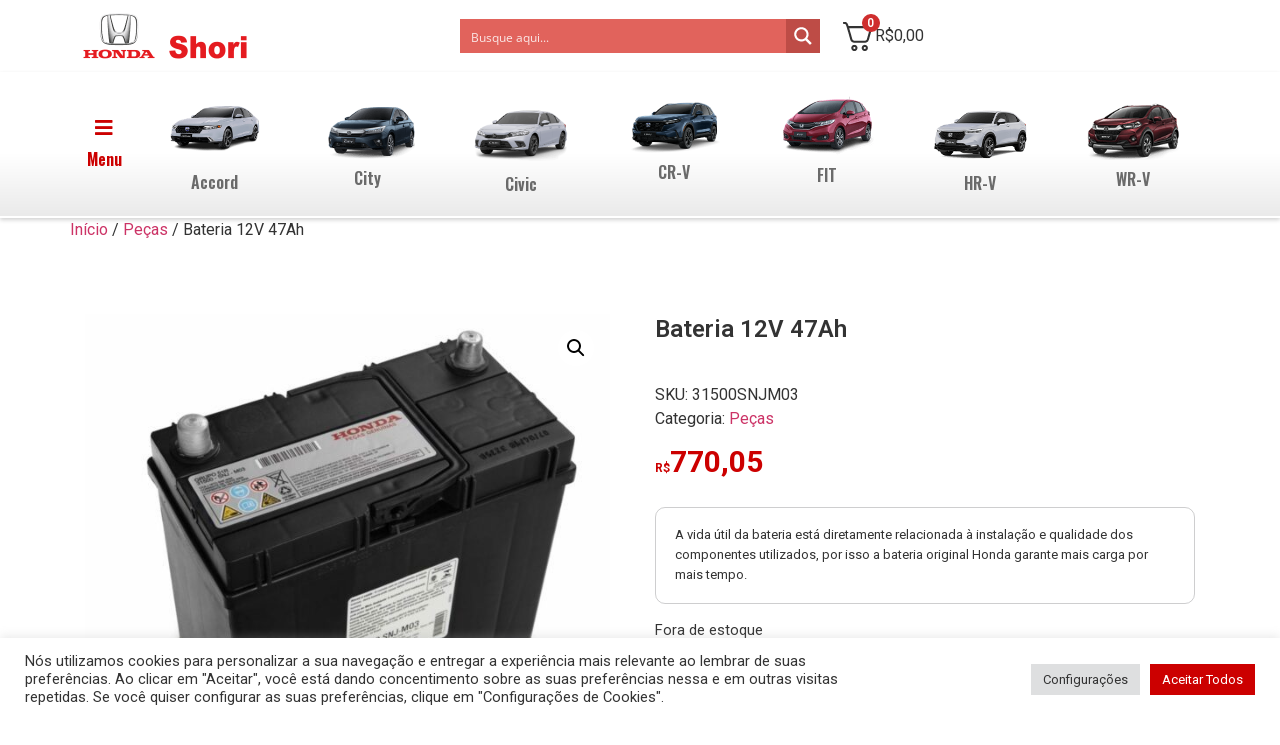

--- FILE ---
content_type: text/html; charset=UTF-8
request_url: https://loja.shori.com.br/bateria-12v-47ah/
body_size: 52826
content:
<!doctype html>
<html lang="pt-BR" prefix="og: https://ogp.me/ns#">
<head>
	<meta charset="UTF-8">
	<meta name="viewport" content="width=device-width, initial-scale=1">
	<link rel="profile" href="https://gmpg.org/xfn/11">
		<style>img:is([sizes="auto" i], [sizes^="auto," i]) { contain-intrinsic-size: 3000px 1500px }</style>
	<script>window._wca = window._wca || [];</script>

<!-- Otimização dos mecanismos de pesquisa pelo Rank Math PRO - https://rankmath.com/ -->
<title>Bateria 12V 47Ah - Honda Shori</title>
<meta name="description" content="A vida útil da bateria está diretamente relacionada à instalação e qualidade dos componentes utilizados, por isso a bateria original Honda garante mais carga por mais tempo."/>
<meta name="robots" content="follow, index, max-snippet:-1, max-video-preview:-1, max-image-preview:large"/>
<link rel="canonical" href="https://loja.shori.com.br/bateria-12v-47ah/" />
<meta property="og:locale" content="pt_BR" />
<meta property="og:type" content="product" />
<meta property="og:title" content="Bateria 12V 47Ah - Honda Shori" />
<meta property="og:description" content="A vida útil da bateria está diretamente relacionada à instalação e qualidade dos componentes utilizados, por isso a bateria original Honda garante mais carga por mais tempo." />
<meta property="og:url" content="https://loja.shori.com.br/bateria-12v-47ah/" />
<meta property="og:site_name" content="Honda Shori" />
<meta property="og:updated_time" content="2026-01-21T03:02:26-03:00" />
<meta property="og:image" content="https://loja.shori.com.br/wp-content/uploads/2020/08/31500SNJM03-1.jpg" />
<meta property="og:image:secure_url" content="https://loja.shori.com.br/wp-content/uploads/2020/08/31500SNJM03-1.jpg" />
<meta property="og:image:width" content="900" />
<meta property="og:image:height" content="600" />
<meta property="og:image:alt" content="Bateria 12V 47Ah" />
<meta property="og:image:type" content="image/jpeg" />
<meta property="product:brand" content="Honda" />
<meta property="product:price:amount" content="770.05" />
<meta property="product:price:currency" content="BRL" />
<meta name="twitter:card" content="summary_large_image" />
<meta name="twitter:title" content="Bateria 12V 47Ah - Honda Shori" />
<meta name="twitter:description" content="A vida útil da bateria está diretamente relacionada à instalação e qualidade dos componentes utilizados, por isso a bateria original Honda garante mais carga por mais tempo." />
<meta name="twitter:image" content="https://loja.shori.com.br/wp-content/uploads/2020/08/31500SNJM03-1.jpg" />
<meta name="twitter:label1" content="Preço" />
<meta name="twitter:data1" content="&#082;&#036;770,05" />
<meta name="twitter:label2" content="Disponibilidade" />
<meta name="twitter:data2" content="Fora de estoque" />
<script type="application/ld+json" class="rank-math-schema-pro">{"@context":"https://schema.org","@graph":[{"@type":"Organization","@id":"https://loja.shori.com.br/#organization","name":"Honda Shori","url":"https://loja.shori.com.br","logo":{"@type":"ImageObject","@id":"https://loja.shori.com.br/#logo","url":"https://loja.shori.com.br/wp-content/uploads/2023/06/11779-cropped-SHORI_Logo_2015-02-proporcao20181-150x52.png","contentUrl":"https://loja.shori.com.br/wp-content/uploads/2023/06/11779-cropped-SHORI_Logo_2015-02-proporcao20181-150x52.png","caption":"Honda Shori","inLanguage":"pt-BR"}},{"@type":"WebSite","@id":"https://loja.shori.com.br/#website","url":"https://loja.shori.com.br","name":"Honda Shori","publisher":{"@id":"https://loja.shori.com.br/#organization"},"inLanguage":"pt-BR"},{"@type":"ImageObject","@id":"https://loja.shori.com.br/wp-content/uploads/2020/08/31500SNJM03-1.jpg","url":"https://loja.shori.com.br/wp-content/uploads/2020/08/31500SNJM03-1.jpg","width":"900","height":"600","inLanguage":"pt-BR"},{"@type":"ItemPage","@id":"https://loja.shori.com.br/bateria-12v-47ah/#webpage","url":"https://loja.shori.com.br/bateria-12v-47ah/","name":"Bateria 12V 47Ah - Honda Shori","datePublished":"2020-08-03T19:01:05-03:00","dateModified":"2026-01-21T03:02:26-03:00","isPartOf":{"@id":"https://loja.shori.com.br/#website"},"primaryImageOfPage":{"@id":"https://loja.shori.com.br/wp-content/uploads/2020/08/31500SNJM03-1.jpg"},"inLanguage":"pt-BR"},{"@type":"Product","brand":{"@type":"Brand","name":"Honda"},"name":"Bateria 12V 47Ah - Honda Shori","description":"A vida \u00fatil da bateria est\u00e1 diretamente relacionada \u00e0 instala\u00e7\u00e3o e qualidade dos componentes utilizados, por isso a bateria original Honda garante mais carga por mais tempo.","sku":"31500SNJM03","category":"Pe&ccedil;as","mainEntityOfPage":{"@id":"https://loja.shori.com.br/bateria-12v-47ah/#webpage"},"weight":{"@type":"QuantitativeValue","unitCode":"GRM","value":"13000"},"height":{"@type":"QuantitativeValue","unitCode":"CMT","value":"70"},"width":{"@type":"QuantitativeValue","unitCode":"CMT","value":"70"},"depth":{"@type":"QuantitativeValue","unitCode":"CMT","value":"35"},"image":[{"@type":"ImageObject","url":"https://loja.shori.com.br/wp-content/uploads/2020/08/31500SNJM03-1.jpg","height":"600","width":"900"},{"@type":"ImageObject","url":"https://loja.shori.com.br/wp-content/uploads/2020/08/31500SNJM03-2.jpg","height":"600","width":"900"},{"@type":"ImageObject","url":"https://loja.shori.com.br/wp-content/uploads/2020/08/31500SNJM03-3.jpg","height":"600","width":"900"},{"@type":"ImageObject","url":"https://loja.shori.com.br/wp-content/uploads/2020/08/31500SNJM03-4.jpg","height":"600","width":"900"}],"offers":{"@type":"Offer","price":"770.05","priceCurrency":"BRL","priceValidUntil":"2027-12-31","availability":"https://schema.org/OutOfStock","itemCondition":"NewCondition","url":"https://loja.shori.com.br/bateria-12v-47ah/","seller":{"@type":"Organization","@id":"https://loja.shori.com.br/","name":"Honda Shori","url":"https://loja.shori.com.br","logo":""},"priceSpecification":{"price":"770.05","priceCurrency":"BRL","valueAddedTaxIncluded":"false"}},"additionalProperty":[{"@type":"PropertyValue","name":"pa_tipo-da-pea","value":"Bateria"},{"@type":"PropertyValue","name":"pa_marca","value":"Honda"},{"@type":"PropertyValue","name":"pa_aplicao","value":"CITY, CIVIC, FIT, WR-V, CR-V"}],"@id":"https://loja.shori.com.br/bateria-12v-47ah/#richSnippet"}]}</script>
<!-- /Plugin de SEO Rank Math para WordPress -->

<link rel='dns-prefetch' href='//stats.wp.com' />
<link rel='dns-prefetch' href='//www.googletagmanager.com' />
<link rel="alternate" type="application/rss+xml" title="Feed para Honda Shori &raquo;" href="https://loja.shori.com.br/feed/" />
<link rel="alternate" type="application/rss+xml" title="Feed de comentários para Honda Shori &raquo;" href="https://loja.shori.com.br/comments/feed/" />
<script>
window._wpemojiSettings = {"baseUrl":"https:\/\/s.w.org\/images\/core\/emoji\/15.0.3\/72x72\/","ext":".png","svgUrl":"https:\/\/s.w.org\/images\/core\/emoji\/15.0.3\/svg\/","svgExt":".svg","source":{"concatemoji":"https:\/\/loja.shori.com.br\/wp-includes\/js\/wp-emoji-release.min.js?ver=6.7.4"}};
/*! This file is auto-generated */
!function(i,n){var o,s,e;function c(e){try{var t={supportTests:e,timestamp:(new Date).valueOf()};sessionStorage.setItem(o,JSON.stringify(t))}catch(e){}}function p(e,t,n){e.clearRect(0,0,e.canvas.width,e.canvas.height),e.fillText(t,0,0);var t=new Uint32Array(e.getImageData(0,0,e.canvas.width,e.canvas.height).data),r=(e.clearRect(0,0,e.canvas.width,e.canvas.height),e.fillText(n,0,0),new Uint32Array(e.getImageData(0,0,e.canvas.width,e.canvas.height).data));return t.every(function(e,t){return e===r[t]})}function u(e,t,n){switch(t){case"flag":return n(e,"\ud83c\udff3\ufe0f\u200d\u26a7\ufe0f","\ud83c\udff3\ufe0f\u200b\u26a7\ufe0f")?!1:!n(e,"\ud83c\uddfa\ud83c\uddf3","\ud83c\uddfa\u200b\ud83c\uddf3")&&!n(e,"\ud83c\udff4\udb40\udc67\udb40\udc62\udb40\udc65\udb40\udc6e\udb40\udc67\udb40\udc7f","\ud83c\udff4\u200b\udb40\udc67\u200b\udb40\udc62\u200b\udb40\udc65\u200b\udb40\udc6e\u200b\udb40\udc67\u200b\udb40\udc7f");case"emoji":return!n(e,"\ud83d\udc26\u200d\u2b1b","\ud83d\udc26\u200b\u2b1b")}return!1}function f(e,t,n){var r="undefined"!=typeof WorkerGlobalScope&&self instanceof WorkerGlobalScope?new OffscreenCanvas(300,150):i.createElement("canvas"),a=r.getContext("2d",{willReadFrequently:!0}),o=(a.textBaseline="top",a.font="600 32px Arial",{});return e.forEach(function(e){o[e]=t(a,e,n)}),o}function t(e){var t=i.createElement("script");t.src=e,t.defer=!0,i.head.appendChild(t)}"undefined"!=typeof Promise&&(o="wpEmojiSettingsSupports",s=["flag","emoji"],n.supports={everything:!0,everythingExceptFlag:!0},e=new Promise(function(e){i.addEventListener("DOMContentLoaded",e,{once:!0})}),new Promise(function(t){var n=function(){try{var e=JSON.parse(sessionStorage.getItem(o));if("object"==typeof e&&"number"==typeof e.timestamp&&(new Date).valueOf()<e.timestamp+604800&&"object"==typeof e.supportTests)return e.supportTests}catch(e){}return null}();if(!n){if("undefined"!=typeof Worker&&"undefined"!=typeof OffscreenCanvas&&"undefined"!=typeof URL&&URL.createObjectURL&&"undefined"!=typeof Blob)try{var e="postMessage("+f.toString()+"("+[JSON.stringify(s),u.toString(),p.toString()].join(",")+"));",r=new Blob([e],{type:"text/javascript"}),a=new Worker(URL.createObjectURL(r),{name:"wpTestEmojiSupports"});return void(a.onmessage=function(e){c(n=e.data),a.terminate(),t(n)})}catch(e){}c(n=f(s,u,p))}t(n)}).then(function(e){for(var t in e)n.supports[t]=e[t],n.supports.everything=n.supports.everything&&n.supports[t],"flag"!==t&&(n.supports.everythingExceptFlag=n.supports.everythingExceptFlag&&n.supports[t]);n.supports.everythingExceptFlag=n.supports.everythingExceptFlag&&!n.supports.flag,n.DOMReady=!1,n.readyCallback=function(){n.DOMReady=!0}}).then(function(){return e}).then(function(){var e;n.supports.everything||(n.readyCallback(),(e=n.source||{}).concatemoji?t(e.concatemoji):e.wpemoji&&e.twemoji&&(t(e.twemoji),t(e.wpemoji)))}))}((window,document),window._wpemojiSettings);
</script>
<link rel='stylesheet' id='easy-autocomplete-css' href='https://loja.shori.com.br/wp-content/plugins/woocommerce-products-filter/js/easy-autocomplete/easy-autocomplete.min.css?ver=3.3.6.1' media='all' />
<link rel='stylesheet' id='easy-autocomplete-theme-css' href='https://loja.shori.com.br/wp-content/plugins/woocommerce-products-filter/js/easy-autocomplete/easy-autocomplete.themes.min.css?ver=3.3.6.1' media='all' />
<style id='wp-emoji-styles-inline-css'>

	img.wp-smiley, img.emoji {
		display: inline !important;
		border: none !important;
		box-shadow: none !important;
		height: 1em !important;
		width: 1em !important;
		margin: 0 0.07em !important;
		vertical-align: -0.1em !important;
		background: none !important;
		padding: 0 !important;
	}
</style>
<link rel='stylesheet' id='wp-block-library-css' href='https://loja.shori.com.br/wp-includes/css/dist/block-library/style.min.css?ver=6.7.4' media='all' />
<style id='global-styles-inline-css'>
:root{--wp--preset--aspect-ratio--square: 1;--wp--preset--aspect-ratio--4-3: 4/3;--wp--preset--aspect-ratio--3-4: 3/4;--wp--preset--aspect-ratio--3-2: 3/2;--wp--preset--aspect-ratio--2-3: 2/3;--wp--preset--aspect-ratio--16-9: 16/9;--wp--preset--aspect-ratio--9-16: 9/16;--wp--preset--color--black: #000000;--wp--preset--color--cyan-bluish-gray: #abb8c3;--wp--preset--color--white: #ffffff;--wp--preset--color--pale-pink: #f78da7;--wp--preset--color--vivid-red: #cf2e2e;--wp--preset--color--luminous-vivid-orange: #ff6900;--wp--preset--color--luminous-vivid-amber: #fcb900;--wp--preset--color--light-green-cyan: #7bdcb5;--wp--preset--color--vivid-green-cyan: #00d084;--wp--preset--color--pale-cyan-blue: #8ed1fc;--wp--preset--color--vivid-cyan-blue: #0693e3;--wp--preset--color--vivid-purple: #9b51e0;--wp--preset--gradient--vivid-cyan-blue-to-vivid-purple: linear-gradient(135deg,rgba(6,147,227,1) 0%,rgb(155,81,224) 100%);--wp--preset--gradient--light-green-cyan-to-vivid-green-cyan: linear-gradient(135deg,rgb(122,220,180) 0%,rgb(0,208,130) 100%);--wp--preset--gradient--luminous-vivid-amber-to-luminous-vivid-orange: linear-gradient(135deg,rgba(252,185,0,1) 0%,rgba(255,105,0,1) 100%);--wp--preset--gradient--luminous-vivid-orange-to-vivid-red: linear-gradient(135deg,rgba(255,105,0,1) 0%,rgb(207,46,46) 100%);--wp--preset--gradient--very-light-gray-to-cyan-bluish-gray: linear-gradient(135deg,rgb(238,238,238) 0%,rgb(169,184,195) 100%);--wp--preset--gradient--cool-to-warm-spectrum: linear-gradient(135deg,rgb(74,234,220) 0%,rgb(151,120,209) 20%,rgb(207,42,186) 40%,rgb(238,44,130) 60%,rgb(251,105,98) 80%,rgb(254,248,76) 100%);--wp--preset--gradient--blush-light-purple: linear-gradient(135deg,rgb(255,206,236) 0%,rgb(152,150,240) 100%);--wp--preset--gradient--blush-bordeaux: linear-gradient(135deg,rgb(254,205,165) 0%,rgb(254,45,45) 50%,rgb(107,0,62) 100%);--wp--preset--gradient--luminous-dusk: linear-gradient(135deg,rgb(255,203,112) 0%,rgb(199,81,192) 50%,rgb(65,88,208) 100%);--wp--preset--gradient--pale-ocean: linear-gradient(135deg,rgb(255,245,203) 0%,rgb(182,227,212) 50%,rgb(51,167,181) 100%);--wp--preset--gradient--electric-grass: linear-gradient(135deg,rgb(202,248,128) 0%,rgb(113,206,126) 100%);--wp--preset--gradient--midnight: linear-gradient(135deg,rgb(2,3,129) 0%,rgb(40,116,252) 100%);--wp--preset--font-size--small: 13px;--wp--preset--font-size--medium: 20px;--wp--preset--font-size--large: 36px;--wp--preset--font-size--x-large: 42px;--wp--preset--font-family--inter: "Inter", sans-serif;--wp--preset--font-family--cardo: Cardo;--wp--preset--spacing--20: 0.44rem;--wp--preset--spacing--30: 0.67rem;--wp--preset--spacing--40: 1rem;--wp--preset--spacing--50: 1.5rem;--wp--preset--spacing--60: 2.25rem;--wp--preset--spacing--70: 3.38rem;--wp--preset--spacing--80: 5.06rem;--wp--preset--shadow--natural: 6px 6px 9px rgba(0, 0, 0, 0.2);--wp--preset--shadow--deep: 12px 12px 50px rgba(0, 0, 0, 0.4);--wp--preset--shadow--sharp: 6px 6px 0px rgba(0, 0, 0, 0.2);--wp--preset--shadow--outlined: 6px 6px 0px -3px rgba(255, 255, 255, 1), 6px 6px rgba(0, 0, 0, 1);--wp--preset--shadow--crisp: 6px 6px 0px rgba(0, 0, 0, 1);}:root { --wp--style--global--content-size: 800px;--wp--style--global--wide-size: 1200px; }:where(body) { margin: 0; }.wp-site-blocks > .alignleft { float: left; margin-right: 2em; }.wp-site-blocks > .alignright { float: right; margin-left: 2em; }.wp-site-blocks > .aligncenter { justify-content: center; margin-left: auto; margin-right: auto; }:where(.wp-site-blocks) > * { margin-block-start: 24px; margin-block-end: 0; }:where(.wp-site-blocks) > :first-child { margin-block-start: 0; }:where(.wp-site-blocks) > :last-child { margin-block-end: 0; }:root { --wp--style--block-gap: 24px; }:root :where(.is-layout-flow) > :first-child{margin-block-start: 0;}:root :where(.is-layout-flow) > :last-child{margin-block-end: 0;}:root :where(.is-layout-flow) > *{margin-block-start: 24px;margin-block-end: 0;}:root :where(.is-layout-constrained) > :first-child{margin-block-start: 0;}:root :where(.is-layout-constrained) > :last-child{margin-block-end: 0;}:root :where(.is-layout-constrained) > *{margin-block-start: 24px;margin-block-end: 0;}:root :where(.is-layout-flex){gap: 24px;}:root :where(.is-layout-grid){gap: 24px;}.is-layout-flow > .alignleft{float: left;margin-inline-start: 0;margin-inline-end: 2em;}.is-layout-flow > .alignright{float: right;margin-inline-start: 2em;margin-inline-end: 0;}.is-layout-flow > .aligncenter{margin-left: auto !important;margin-right: auto !important;}.is-layout-constrained > .alignleft{float: left;margin-inline-start: 0;margin-inline-end: 2em;}.is-layout-constrained > .alignright{float: right;margin-inline-start: 2em;margin-inline-end: 0;}.is-layout-constrained > .aligncenter{margin-left: auto !important;margin-right: auto !important;}.is-layout-constrained > :where(:not(.alignleft):not(.alignright):not(.alignfull)){max-width: var(--wp--style--global--content-size);margin-left: auto !important;margin-right: auto !important;}.is-layout-constrained > .alignwide{max-width: var(--wp--style--global--wide-size);}body .is-layout-flex{display: flex;}.is-layout-flex{flex-wrap: wrap;align-items: center;}.is-layout-flex > :is(*, div){margin: 0;}body .is-layout-grid{display: grid;}.is-layout-grid > :is(*, div){margin: 0;}body{padding-top: 0px;padding-right: 0px;padding-bottom: 0px;padding-left: 0px;}a:where(:not(.wp-element-button)){text-decoration: underline;}:root :where(.wp-element-button, .wp-block-button__link){background-color: #32373c;border-width: 0;color: #fff;font-family: inherit;font-size: inherit;line-height: inherit;padding: calc(0.667em + 2px) calc(1.333em + 2px);text-decoration: none;}.has-black-color{color: var(--wp--preset--color--black) !important;}.has-cyan-bluish-gray-color{color: var(--wp--preset--color--cyan-bluish-gray) !important;}.has-white-color{color: var(--wp--preset--color--white) !important;}.has-pale-pink-color{color: var(--wp--preset--color--pale-pink) !important;}.has-vivid-red-color{color: var(--wp--preset--color--vivid-red) !important;}.has-luminous-vivid-orange-color{color: var(--wp--preset--color--luminous-vivid-orange) !important;}.has-luminous-vivid-amber-color{color: var(--wp--preset--color--luminous-vivid-amber) !important;}.has-light-green-cyan-color{color: var(--wp--preset--color--light-green-cyan) !important;}.has-vivid-green-cyan-color{color: var(--wp--preset--color--vivid-green-cyan) !important;}.has-pale-cyan-blue-color{color: var(--wp--preset--color--pale-cyan-blue) !important;}.has-vivid-cyan-blue-color{color: var(--wp--preset--color--vivid-cyan-blue) !important;}.has-vivid-purple-color{color: var(--wp--preset--color--vivid-purple) !important;}.has-black-background-color{background-color: var(--wp--preset--color--black) !important;}.has-cyan-bluish-gray-background-color{background-color: var(--wp--preset--color--cyan-bluish-gray) !important;}.has-white-background-color{background-color: var(--wp--preset--color--white) !important;}.has-pale-pink-background-color{background-color: var(--wp--preset--color--pale-pink) !important;}.has-vivid-red-background-color{background-color: var(--wp--preset--color--vivid-red) !important;}.has-luminous-vivid-orange-background-color{background-color: var(--wp--preset--color--luminous-vivid-orange) !important;}.has-luminous-vivid-amber-background-color{background-color: var(--wp--preset--color--luminous-vivid-amber) !important;}.has-light-green-cyan-background-color{background-color: var(--wp--preset--color--light-green-cyan) !important;}.has-vivid-green-cyan-background-color{background-color: var(--wp--preset--color--vivid-green-cyan) !important;}.has-pale-cyan-blue-background-color{background-color: var(--wp--preset--color--pale-cyan-blue) !important;}.has-vivid-cyan-blue-background-color{background-color: var(--wp--preset--color--vivid-cyan-blue) !important;}.has-vivid-purple-background-color{background-color: var(--wp--preset--color--vivid-purple) !important;}.has-black-border-color{border-color: var(--wp--preset--color--black) !important;}.has-cyan-bluish-gray-border-color{border-color: var(--wp--preset--color--cyan-bluish-gray) !important;}.has-white-border-color{border-color: var(--wp--preset--color--white) !important;}.has-pale-pink-border-color{border-color: var(--wp--preset--color--pale-pink) !important;}.has-vivid-red-border-color{border-color: var(--wp--preset--color--vivid-red) !important;}.has-luminous-vivid-orange-border-color{border-color: var(--wp--preset--color--luminous-vivid-orange) !important;}.has-luminous-vivid-amber-border-color{border-color: var(--wp--preset--color--luminous-vivid-amber) !important;}.has-light-green-cyan-border-color{border-color: var(--wp--preset--color--light-green-cyan) !important;}.has-vivid-green-cyan-border-color{border-color: var(--wp--preset--color--vivid-green-cyan) !important;}.has-pale-cyan-blue-border-color{border-color: var(--wp--preset--color--pale-cyan-blue) !important;}.has-vivid-cyan-blue-border-color{border-color: var(--wp--preset--color--vivid-cyan-blue) !important;}.has-vivid-purple-border-color{border-color: var(--wp--preset--color--vivid-purple) !important;}.has-vivid-cyan-blue-to-vivid-purple-gradient-background{background: var(--wp--preset--gradient--vivid-cyan-blue-to-vivid-purple) !important;}.has-light-green-cyan-to-vivid-green-cyan-gradient-background{background: var(--wp--preset--gradient--light-green-cyan-to-vivid-green-cyan) !important;}.has-luminous-vivid-amber-to-luminous-vivid-orange-gradient-background{background: var(--wp--preset--gradient--luminous-vivid-amber-to-luminous-vivid-orange) !important;}.has-luminous-vivid-orange-to-vivid-red-gradient-background{background: var(--wp--preset--gradient--luminous-vivid-orange-to-vivid-red) !important;}.has-very-light-gray-to-cyan-bluish-gray-gradient-background{background: var(--wp--preset--gradient--very-light-gray-to-cyan-bluish-gray) !important;}.has-cool-to-warm-spectrum-gradient-background{background: var(--wp--preset--gradient--cool-to-warm-spectrum) !important;}.has-blush-light-purple-gradient-background{background: var(--wp--preset--gradient--blush-light-purple) !important;}.has-blush-bordeaux-gradient-background{background: var(--wp--preset--gradient--blush-bordeaux) !important;}.has-luminous-dusk-gradient-background{background: var(--wp--preset--gradient--luminous-dusk) !important;}.has-pale-ocean-gradient-background{background: var(--wp--preset--gradient--pale-ocean) !important;}.has-electric-grass-gradient-background{background: var(--wp--preset--gradient--electric-grass) !important;}.has-midnight-gradient-background{background: var(--wp--preset--gradient--midnight) !important;}.has-small-font-size{font-size: var(--wp--preset--font-size--small) !important;}.has-medium-font-size{font-size: var(--wp--preset--font-size--medium) !important;}.has-large-font-size{font-size: var(--wp--preset--font-size--large) !important;}.has-x-large-font-size{font-size: var(--wp--preset--font-size--x-large) !important;}.has-inter-font-family{font-family: var(--wp--preset--font-family--inter) !important;}.has-cardo-font-family{font-family: var(--wp--preset--font-family--cardo) !important;}
:root :where(.wp-block-pullquote){font-size: 1.5em;line-height: 1.6;}
</style>
<link rel='stylesheet' id='cookie-law-info-css' href='https://loja.shori.com.br/wp-content/plugins/cookie-law-info/legacy/public/css/cookie-law-info-public.css?ver=3.2.9' media='all' />
<link rel='stylesheet' id='cookie-law-info-gdpr-css' href='https://loja.shori.com.br/wp-content/plugins/cookie-law-info/legacy/public/css/cookie-law-info-gdpr.css?ver=3.2.9' media='all' />
<link rel='stylesheet' id='menu-image-css' href='https://loja.shori.com.br/wp-content/plugins/menu-image/includes/css/menu-image.css?ver=3.12' media='all' />
<link rel='stylesheet' id='dashicons-css' href='https://loja.shori.com.br/wp-includes/css/dashicons.min.css?ver=6.7.4' media='all' />
<link rel='stylesheet' id='woof-css' href='https://loja.shori.com.br/wp-content/plugins/woocommerce-products-filter/css/front.css?ver=3.3.6.1' media='all' />
<style id='woof-inline-css'>

.woof_products_top_panel li span, .woof_products_top_panel2 li span{background: url(https://loja.shori.com.br/wp-content/plugins/woocommerce-products-filter/img/delete.png);background-size: 14px 14px;background-repeat: no-repeat;background-position: right;}
.woof_edit_view{
                    display: none;
                }


</style>
<link rel='stylesheet' id='chosen-drop-down-css' href='https://loja.shori.com.br/wp-content/plugins/woocommerce-products-filter/js/chosen/chosen.min.css?ver=3.3.6.1' media='all' />
<link rel='stylesheet' id='woof_by_author_html_items-css' href='https://loja.shori.com.br/wp-content/plugins/woocommerce-products-filter/ext/by_author/css/by_author.css?ver=3.3.6.1' media='all' />
<link rel='stylesheet' id='woof_by_backorder_html_items-css' href='https://loja.shori.com.br/wp-content/plugins/woocommerce-products-filter/ext/by_backorder/css/by_backorder.css?ver=3.3.6.1' media='all' />
<link rel='stylesheet' id='woof_by_featured_html_items-css' href='https://loja.shori.com.br/wp-content/plugins/woocommerce-products-filter/ext/by_featured/css/by_featured.css?ver=3.3.6.1' media='all' />
<link rel='stylesheet' id='woof_by_instock_html_items-css' href='https://loja.shori.com.br/wp-content/plugins/woocommerce-products-filter/ext/by_instock/css/by_instock.css?ver=3.3.6.1' media='all' />
<link rel='stylesheet' id='woof_by_onsales_html_items-css' href='https://loja.shori.com.br/wp-content/plugins/woocommerce-products-filter/ext/by_onsales/css/by_onsales.css?ver=3.3.6.1' media='all' />
<link rel='stylesheet' id='woof_by_sku_html_items-css' href='https://loja.shori.com.br/wp-content/plugins/woocommerce-products-filter/ext/by_sku/css/by_sku.css?ver=3.3.6.1' media='all' />
<link rel='stylesheet' id='woof_by_text_html_items-css' href='https://loja.shori.com.br/wp-content/plugins/woocommerce-products-filter/ext/by_text/assets/css/front.css?ver=3.3.6.1' media='all' />
<link rel='stylesheet' id='woof_color_html_items-css' href='https://loja.shori.com.br/wp-content/plugins/woocommerce-products-filter/ext/color/css/html_types/color.css?ver=3.3.6.1' media='all' />
<link rel='stylesheet' id='woof_image_html_items-css' href='https://loja.shori.com.br/wp-content/plugins/woocommerce-products-filter/ext/image/css/html_types/image.css?ver=3.3.6.1' media='all' />
<link rel='stylesheet' id='woof_label_html_items-css' href='https://loja.shori.com.br/wp-content/plugins/woocommerce-products-filter/ext/label/css/html_types/label.css?ver=3.3.6.1' media='all' />
<link rel='stylesheet' id='woof_select_hierarchy_html_items-css' href='https://loja.shori.com.br/wp-content/plugins/woocommerce-products-filter/ext/select_hierarchy/css/html_types/select_hierarchy.css?ver=3.3.6.1' media='all' />
<link rel='stylesheet' id='woof_select_radio_check_html_items-css' href='https://loja.shori.com.br/wp-content/plugins/woocommerce-products-filter/ext/select_radio_check/css/html_types/select_radio_check.css?ver=3.3.6.1' media='all' />
<link rel='stylesheet' id='woof_slider_html_items-css' href='https://loja.shori.com.br/wp-content/plugins/woocommerce-products-filter/ext/slider/css/html_types/slider.css?ver=3.3.6.1' media='all' />
<link rel='stylesheet' id='woof_sd_html_items_checkbox-css' href='https://loja.shori.com.br/wp-content/plugins/woocommerce-products-filter/ext/smart_designer/css/elements/checkbox.css?ver=3.3.6.1' media='all' />
<link rel='stylesheet' id='woof_sd_html_items_radio-css' href='https://loja.shori.com.br/wp-content/plugins/woocommerce-products-filter/ext/smart_designer/css/elements/radio.css?ver=3.3.6.1' media='all' />
<link rel='stylesheet' id='woof_sd_html_items_switcher-css' href='https://loja.shori.com.br/wp-content/plugins/woocommerce-products-filter/ext/smart_designer/css/elements/switcher.css?ver=3.3.6.1' media='all' />
<link rel='stylesheet' id='woof_sd_html_items_color-css' href='https://loja.shori.com.br/wp-content/plugins/woocommerce-products-filter/ext/smart_designer/css/elements/color.css?ver=3.3.6.1' media='all' />
<link rel='stylesheet' id='woof_sd_html_items_tooltip-css' href='https://loja.shori.com.br/wp-content/plugins/woocommerce-products-filter/ext/smart_designer/css/tooltip.css?ver=3.3.6.1' media='all' />
<link rel='stylesheet' id='woof_sd_html_items_front-css' href='https://loja.shori.com.br/wp-content/plugins/woocommerce-products-filter/ext/smart_designer/css/front.css?ver=3.3.6.1' media='all' />
<link rel='stylesheet' id='woof-switcher23-css' href='https://loja.shori.com.br/wp-content/plugins/woocommerce-products-filter/css/switcher.css?ver=3.3.6.1' media='all' />
<link rel='stylesheet' id='photoswipe-css' href='https://loja.shori.com.br/wp-content/plugins/woocommerce/assets/css/photoswipe/photoswipe.min.css?ver=9.7.2' media='all' />
<link rel='stylesheet' id='photoswipe-default-skin-css' href='https://loja.shori.com.br/wp-content/plugins/woocommerce/assets/css/photoswipe/default-skin/default-skin.min.css?ver=9.7.2' media='all' />
<link rel='stylesheet' id='woocommerce-layout-css' href='https://loja.shori.com.br/wp-content/plugins/woocommerce/assets/css/woocommerce-layout.css?ver=9.7.2' media='all' />
<style id='woocommerce-layout-inline-css'>

	.infinite-scroll .woocommerce-pagination {
		display: none;
	}
</style>
<link rel='stylesheet' id='woocommerce-smallscreen-css' href='https://loja.shori.com.br/wp-content/plugins/woocommerce/assets/css/woocommerce-smallscreen.css?ver=9.7.2' media='only screen and (max-width: 768px)' />
<link rel='stylesheet' id='woocommerce-general-css' href='https://loja.shori.com.br/wp-content/plugins/woocommerce/assets/css/woocommerce.css?ver=9.7.2' media='all' />
<style id='woocommerce-inline-inline-css'>
.woocommerce form .form-row .required { visibility: visible; }
</style>
<link rel='stylesheet' id='facosta-wc-shipping-simulator-css-css' href='https://loja.shori.com.br/wp-content/plugins/wc-simulador-frete/assets/css/truck1-2.3.2.min.css?ver=1.0' media='screen' />
<link rel='stylesheet' id='brands-styles-css' href='https://loja.shori.com.br/wp-content/plugins/woocommerce/assets/css/brands.css?ver=9.7.2' media='all' />
<link rel='stylesheet' id='hello-elementor-css' href='https://loja.shori.com.br/wp-content/themes/hello-elementor/style.min.css?ver=3.3.0' media='all' />
<link rel='stylesheet' id='hello-elementor-theme-style-css' href='https://loja.shori.com.br/wp-content/themes/hello-elementor/theme.min.css?ver=3.3.0' media='all' />
<link rel='stylesheet' id='hello-elementor-header-footer-css' href='https://loja.shori.com.br/wp-content/themes/hello-elementor/header-footer.min.css?ver=3.3.0' media='all' />
<link rel='stylesheet' id='jet-woo-builder-css' href='https://loja.shori.com.br/wp-content/plugins/jet-woo-builder/assets/css/frontend.css?ver=2.1.5' media='all' />
<style id='jet-woo-builder-inline-css'>
@font-face {
				font-family: "WooCommerce";
				src: url("https://loja.shori.com.br/wp-content/plugins/woocommerce/assets/fonts/WooCommerce.eot");
				src: url("https://loja.shori.com.br/wp-content/plugins/woocommerce/assets/fonts/WooCommerce.eot?#iefix") format("embedded-opentype"),
					url("https://loja.shori.com.br/wp-content/plugins/woocommerce/assets/fonts/WooCommerce.woff") format("woff"),
					url("https://loja.shori.com.br/wp-content/plugins/woocommerce/assets/fonts/WooCommerce.ttf") format("truetype"),
					url("https://loja.shori.com.br/wp-content/plugins/woocommerce/assets/fonts/WooCommerce.svg#WooCommerce") format("svg");
				font-weight: normal;
				font-style: normal;
			}
</style>
<link rel='stylesheet' id='jet-woo-builder-frontend-css' href='https://loja.shori.com.br/wp-content/plugins/jet-woo-builder/assets/css/lib/jetwoobuilder-frontend-font/css/jetwoobuilder-frontend-font.css?ver=2.1.5' media='all' />
<link rel='stylesheet' id='elementor-frontend-css' href='https://loja.shori.com.br/wp-content/plugins/elementor/assets/css/frontend.min.css?ver=3.26.3' media='all' />
<style id='elementor-frontend-inline-css'>
.elementor-18088 .elementor-element.elementor-element-5063db39 > .elementor-container{max-width:1200px;}.elementor-18088 .elementor-element.elementor-element-5063db39{padding:56px 0px 0px 0px;}.elementor-18088 .elementor-element.elementor-element-6aabe324 > .elementor-element-populated{padding:0px 30px 0px 15px;}.pp-tooltip.pp-tooltip-{{ID}} .pp-tooltip-content{font-family:var( --e-global-typography-accent-font-family ), Roboto;font-weight:var( --e-global-typography-accent-font-weight );}.elementor-18088 .elementor-element.elementor-element-109bcfec .jet-single-images__wrap div.images{width:100% !important;}.elementor-18088 .elementor-element.elementor-element-109bcfec .jet-single-images__wrap .woocommerce-product-gallery > .flex-viewport{margin:0px 0px 0px 0px;}.elementor-18088 .elementor-element.elementor-element-109bcfec .jet-single-images__wrap .woocommerce-product-gallery__trigger + .woocommerce-product-gallery__wrapper{margin:0px 0px 0px 0px;}.elementor-18088 .elementor-element.elementor-element-109bcfec .jet-single-images__wrap .flex-control-thumbs{justify-content:flex-start;}.elementor-18088 .elementor-element.elementor-element-109bcfec .jet-single-images__wrap .flex-control-thumbs li{width:16.66666666%;flex:0 0 16.66666666%;padding:6px 6px 0px 6px;}.elementor-18088 .elementor-element.elementor-element-109bcfec .jet-single-images-nav-horizontal.jet-single-images__wrap .flex-control-thumbs{margin-left:-6px;margin-right:-6px;}.elementor-18088 .elementor-element.elementor-element-109bcfec .jet-single-images-nav-vertical.jet-single-images__wrap .flex-control-thumbs{margin-top:-6px;margin-bottom:-0px;}.elementor-18088 .elementor-element.elementor-element-79d7ce31 > .elementor-widget-wrap > .elementor-widget:not(.elementor-widget__width-auto):not(.elementor-widget__width-initial):not(:last-child):not(.elementor-absolute){margin-bottom:0px;}.elementor-18088 .elementor-element.elementor-element-79d7ce31 > .elementor-element-populated{padding:0px 15px 0px 15px;}.elementor-18088 .elementor-element.elementor-element-e938e5c .jet-woo-builder .product_title{font-size:24px;font-weight:600;text-transform:capitalize;line-height:30px;}.elementor-18088 .elementor-element.elementor-element-43474059{--spacer-size:11px;}.elementor-18088 .elementor-element.elementor-element-403981d5{--spacer-size:12px;}.elementor-18088 .elementor-element.elementor-element-6731b15e > .elementor-widget-container{border-radius:0px 0px 0px 0px;}.elementor-18088 .elementor-element.elementor-element-6731b15e .elementor-jet-single-meta .product_meta{flex-direction:column;}.elementor-18088 .elementor-element.elementor-element-6731b15e .elementor-jet-single-meta .product_meta a:hover{text-decoration:none;}.elementor-18088 .elementor-element.elementor-element-28189b4d{--spacer-size:8px;}.elementor-18088 .elementor-element.elementor-element-5ee86ad6 .jet-woo-builder.elementor-jet-single-price .price del{display:inline-block;font-weight:400;text-decoration:line-through;}.elementor-18088 .elementor-element.elementor-element-5ee86ad6 .jet-woo-builder.elementor-jet-single-price .price ins{display:inline-block;font-weight:400;text-decoration:none;}.elementor-18088 .elementor-element.elementor-element-5ee86ad6 .jet-woo-builder.elementor-jet-single-price .price{font-size:30px;font-weight:700;color:#CC0000;}.elementor-18088 .elementor-element.elementor-element-5ee86ad6 .jet-woo-builder.elementor-jet-single-price .price .woocommerce-Price-currencySymbol{font-size:12px;vertical-align:baseline;}.elementor-18088 .elementor-element.elementor-element-22694cde{--spacer-size:23px;}.elementor-18088 .elementor-element.elementor-element-70a7e1b2 > .elementor-widget-container{padding:17px 33px 3px 19px;border-style:solid;border-width:1px 1px 1px 1px;border-color:rgba(115, 116, 119, 0.35);border-radius:10px 10px 10px 10px;}.elementor-18088 .elementor-element.elementor-element-70a7e1b2 .jet-woo-builder .woocommerce-product-details__short-description{font-size:13px;font-weight:400;line-height:20px;}.elementor-18088 .elementor-element.elementor-element-1e3521d7 > .elementor-widget-container{margin:0px 0px 0px 0px;padding:015px 0px 0px 0px;}.elementor-18088 .elementor-element.elementor-element-1e3521d7{--add-to-cart-wc-forward-display:none;}.elementor-18088 .elementor-element.elementor-element-1e3521d7 .elementor-jet-single-add-to-cart .cart .quantity{display:inline-block;width:100px;}.elementor-18088 .elementor-element.elementor-element-1e3521d7 .jet-woo-builder .single_add_to_cart_button.button{display:inline-block;font-size:16px;font-weight:700;line-height:20px;color:#ffffff;background-color:#CC0000;border-radius:3px 3px 3px 3px;padding:12px 62px 13px 62px;}.elementor-18088 .elementor-element.elementor-element-1e3521d7 .jet-woo-builder .single_add_to_cart_button.button:hover{color:#FFFFFF;background-color:#BB0000;}.elementor-18088 .elementor-element.elementor-element-1e3521d7 .jet-woo-builder .single_add_to_cart_button.button.disabled{color:#FFFFFF;background-color:#7A7A7A;}.elementor-18088 .elementor-element.elementor-element-1e3521d7 .jet-woo-builder .qty{background-color:#f7f7fb;border-style:solid;border-width:1px 1px 1px 1px;border-color:#eeeef5;border-radius:3px 3px 3px 3px;box-shadow:0px 0px 10px 0px rgba(0,0,0,0);padding:9px 5px 9px 0px;}.elementor-18088 .elementor-element.elementor-element-1e3521d7 .jet-woo-builder .qty:focus{background-color:#ffffff;}.elementor-18088 .elementor-element.elementor-element-1e3521d7 .elementor-jet-single-add-to-cart .variations{max-width:370px;}.elementor-18088 .elementor-element.elementor-element-1e3521d7 .elementor-jet-single-add-to-cart .variations .label label{font-family:"Muli", Roboto;font-size:14px;font-weight:600;text-transform:capitalize;line-height:21px;color:#3c4b71;}.elementor-18088 .elementor-element.elementor-element-1e3521d7 .elementor-jet-single-add-to-cart .variations select{font-family:"Muli", Roboto;font-size:12px;font-weight:400;text-transform:capitalize;color:#3c4b71;background-color:#f7f7fb;border-style:solid;border-width:1px 1px 1px 1px;border-color:#e9e9f2;border-radius:3px 3px 3px 3px;padding:8px 10px 8px 16px;}.elementor-18088 .elementor-element.elementor-element-1e3521d7 .elementor-jet-single-add-to-cart .variations select:focus{background-color:#ffffff;}.elementor-18088 .elementor-element.elementor-element-1e3521d7 .elementor-jet-single-add-to-cart .woocommerce-variation-price .price, .elementor-18088 .elementor-element.elementor-element-1e3521d7 .elementor-jet-single-add-to-cart .woocommerce-grouped-product-list-item__price{font-family:"Muli", Roboto;font-size:20px;font-weight:600;line-height:24px;}.elementor-18088 .elementor-element.elementor-element-1e3521d7 .elementor-jet-single-add-to-cart .woocommerce-variation-price .price{color:#3c4b71;}.elementor-18088 .elementor-element.elementor-element-1e3521d7 .elementor-jet-single-add-to-cart .woocommerce-grouped-product-list-item__price{color:#3c4b71;}.elementor-18088 .elementor-element.elementor-element-1e3521d7 .elementor-jet-single-add-to-cart .woocommerce-variation-price .price del{text-decoration:line-through;font-weight:400;}.elementor-18088 .elementor-element.elementor-element-1e3521d7 .elementor-jet-single-add-to-cart .woocommerce-grouped-product-list-item__price del{text-decoration:line-through;font-weight:400;}.elementor-18088 .elementor-element.elementor-element-1e3521d7 .elementor-jet-single-add-to-cart .woocommerce-variation-price .price ins{text-decoration:none;font-weight:400;}.elementor-18088 .elementor-element.elementor-element-1e3521d7 .elementor-jet-single-add-to-cart .woocommerce-grouped-product-list-item__price ins{text-decoration:none;font-weight:400;}.elementor-18088 .elementor-element.elementor-element-1e3521d7 .elementor-jet-single-add-to-cart .woocommerce-Price-currencySymbol{vertical-align:baseline;}.elementor-18088 .elementor-element.elementor-element-1e3521d7 .elementor-jet-single-add-to-cart .woocommerce-variation-description{color:#3c4b71;}.elementor-18088 .elementor-element.elementor-element-1e3521d7 .elementor-jet-single-add-to-cart .reset_variations{color:#9c5d90;}.elementor-18088 .elementor-element.elementor-element-79d1c0cd .jet-woo-builder > .jet-single-tabs__wrap ul.wc-tabs{flex-direction:row;border-style:solid;border-width:0px 0px 0px 0px;padding:0px 0px 0px 0px;}.elementor-18088 .elementor-element.elementor-element-79d1c0cd .jet-woo-builder > .jet-single-tabs__wrap .tabs > li > a{font-size:14px;font-weight:600;line-height:21px;color:#FFFFFF;padding:7px 18px 7px 18px;}.elementor-18088 .elementor-element.elementor-element-79d1c0cd .elementor-jet-single-tabs.jet-woo-builder > .jet-single-tabs__wrap .woocommerce-tabs .tabs > li{background-color:#CC0000 !important;border-style:solid !important;border-width:1px 1px 1px 1px !important;border-color:#e9e9f2 !important;margin:0px 0px 0px 0px;}.elementor-18088 .elementor-element.elementor-element-79d1c0cd .elementor-jet-single-tabs.jet-woo-builder > .jet-single-tabs__wrap .woocommerce-tabs .tabs > li:hover a{color:#BB0000;text-decoration:none;}.elementor-18088 .elementor-element.elementor-element-79d1c0cd .elementor-jet-single-tabs.jet-woo-builder > .jet-single-tabs__wrap .woocommerce-tabs .tabs > li:hover{background-color:#FFFFFF !important;}.elementor-18088 .elementor-element.elementor-element-79d1c0cd .elementor-jet-single-tabs.jet-woo-builder > .jet-single-tabs__wrap .woocommerce-tabs .tabs > li.active a{color:#ffffff;text-decoration:none;}.elementor-18088 .elementor-element.elementor-element-79d1c0cd .elementor-jet-single-tabs.jet-woo-builder > .jet-single-tabs__wrap .woocommerce-tabs .tabs > li.active{background-color:#E50353 !important;}.elementor-18088 .elementor-element.elementor-element-79d1c0cd .jet-woo-builder > .jet-single-tabs__wrap .wc-tab{border-style:solid;border-width:1px 1px 1px 1px;border-color:#e9e9f2;padding:25px 30px 12px 30px;}.elementor-18088 .elementor-element.elementor-element-13bf6639 .jet-woo-builder > .related.products > h2{color:#000000;text-align:center;}@media(max-width:1024px){.elementor-18088 .elementor-element.elementor-element-6aabe324 > .elementor-element-populated{padding:0px 15px 0px 15px;}.elementor-18088 .elementor-element.elementor-element-79d7ce31 > .elementor-element-populated{padding:0px 15px 0px 15px;}}/* Start custom CSS for column, class: .elementor-element-79d7ce31 *//*Força a pular a linha*/
.elementor-18088 .elementor-element.elementor-element-79d7ce31 .price del {
	font-size: 12px !important;
	font-weight: 400 !important;
	width: 100% !important;
}/* End custom CSS */
/* Start custom CSS for jet-single-tabs, class: .elementor-element-79d1c0cd */.elementor-18088 .elementor-element.elementor-element-79d1c0cd {
    font-family: "Toyota Text", Roboto;
}/* End custom CSS */
/* Start custom CSS for column, class: .elementor-element-471ad7e2 *//*coloca os textos no centro*/
.elementor-18088 .elementor-element.elementor-element-471ad7e2 {
	text-align: center !important;
}

/*faz ficar com a mesma altura*/
.elementor-18088 .elementor-element.elementor-element-471ad7e2 .products {
	display: -webkit-box;
	display: -webkit-flex;
	display: -ms-flexbox;
	display: flex;
	-webkit-flex-wrap: wrap;
	-ms-flex-wrap: wrap;
	flex-wrap: wrap
}

/*faz a imagem ficar com a mesma altura*/
.elementor-18088 .elementor-element.elementor-element-471ad7e2 a img,  { 
height: 100px !important;
width: auto !important;
max-width: 100% !important;
}


/*BOX box-shadow*/
.elementor-18088 .elementor-element.elementor-element-471ad7e2 .product {
	#box-shadow: 0px 0px 10px 0px rgba(0,0,0,0.5) !important;
	border-style: solid;
	border-width: 1px 1px 1px 1px;
	border-color: rgba(51, 51, 51, 0.11);
	border-radius: 0px 0px 0px 0px;
	padding: 5px 5px 5px 5px !important;
	font-size: 13px;
	font-weight: 400;
}


/*ordenacao*/
@media only screen and (max-width:768px){
.elementor-18088 .elementor-element.elementor-element-471ad7e2 .woocommerce .woocommerce-ordering, .elementor-18088 .elementor-element.elementor-element-471ad7e2 .woocommerce-page .woocommerce-ordering {
	float: none !important;
}
}



/*titulo*/
.elementor-18088 .elementor-element.elementor-element-471ad7e2 .woocommerce-loop-product__title {
	color: #7A7A7A !important;
	text-transform: uppercase !important;
	min-height: 90px !important;
}
@media only screen and (max-width:1025px){
	.elementor-18088 .elementor-element.elementor-element-471ad7e2 .woocommerce-loop-product__title {
		min-height: 80px !important;

	}
}
@media only screen and (max-width:768px){
	.elementor-18088 .elementor-element.elementor-element-471ad7e2 .woocommerce-loop-product__title {
		min-height: 100px !important;

	}
}


/*preco*/
.elementor-18088 .elementor-element.elementor-element-471ad7e2 .woocommerce-Price-amount {
	color: #000 !important;
	font-size: 18px !important;
	font-weight: 600 !important;
}

/*Simbolo Moeda*/
.elementor-18088 .elementor-element.elementor-element-471ad7e2 .woocommerce-Price-currencySymbol{
	font-size: 12px !important;
	vertical-align: baseline !important;
	padding-right: 2px;
}


/*Botao*/
.elementor-18088 .elementor-element.elementor-element-471ad7e2 .button {
	margin: 10px 0 10px 0 !important;
	width: 100% !important;
	background-color: #CC0000;
	color: #FFFFFF;
	text-transform: uppercase;
	font-weight: 400;
	font-size: 14px;
}

.elementor-18088 .elementor-element.elementor-element-471ad7e2 .button:hover {
	background-color: #BB0000 !important;
	color: #fff !important;
	font-weight: 600 !important;
}

/*seletores*/
.elementor-18088 .elementor-element.elementor-element-471ad7e2 .woocommerce-pagination ul {
	border: 0 !important;
}
.elementor-18088 .elementor-element.elementor-element-471ad7e2 .woocommerce-pagination li, .elementor-18088 .elementor-element.elementor-element-471ad7e2 .page-numbers .current {
	border: 0 !important;
	background-color: rgba(0,0,0,0) !important;
	font-size: 22px;
	color: #000 !important;
	font-weight: 700 !important;
}
.elementor-18088 .elementor-element.elementor-element-471ad7e2 .page-numbers a {
	padding: 13px !important;
	color: #7a7a7a !important;
	vertical-align: center;
}
.elementor-18088 .elementor-element.elementor-element-471ad7e2 .page-numbers a:hover {
	padding: 13px !important;
	background-color: rgba(0,0,0,0) !important;
	color: #000 !important;
	font-size: 26px !important;
	vertical-align: center;
}/* End custom CSS */
.elementor-kit-12886{--e-global-color-primary:#CC0000;--e-global-color-secondary:#54595F;--e-global-color-text:#6A6A6A;--e-global-color-accent:#61CE70;--e-global-color-6cf2eb90:#6EC1E4;--e-global-color-664ace5a:#7A7A7A;--e-global-color-3d8e08d6:#4054B2;--e-global-color-16825721:#23A455;--e-global-color-1ceb2576:#000;--e-global-color-76b87142:#FFF;--e-global-typography-primary-font-family:"Oswald";--e-global-typography-primary-font-weight:600;--e-global-typography-secondary-font-family:"Oswald";--e-global-typography-secondary-font-weight:400;--e-global-typography-text-font-family:"Roboto";--e-global-typography-text-font-weight:400;--e-global-typography-accent-font-family:"Roboto";--e-global-typography-accent-font-weight:500;}.elementor-kit-12886 e-page-transition{background-color:#FFBC7D;}.elementor-section.elementor-section-boxed > .elementor-container{max-width:1140px;}.e-con{--container-max-width:1140px;}{}h1.entry-title{display:var(--page-title-display);}@media(max-width:1024px){.elementor-section.elementor-section-boxed > .elementor-container{max-width:1024px;}.e-con{--container-max-width:1024px;}}@media(max-width:767px){.elementor-section.elementor-section-boxed > .elementor-container{max-width:767px;}.e-con{--container-max-width:767px;}}
.elementor-102019 .elementor-element.elementor-element-71821a04 > .elementor-container > .elementor-column > .elementor-widget-wrap{align-content:center;align-items:center;}.elementor-102019 .elementor-element.elementor-element-71821a04{padding:0px 0px 0px 0px;}.pp-tooltip.pp-tooltip-{{ID}} .pp-tooltip-content{font-family:var( --e-global-typography-accent-font-family ), Roboto;font-weight:var( --e-global-typography-accent-font-weight );}.elementor-widget-image .widget-image-caption{color:var( --e-global-color-text );font-family:var( --e-global-typography-text-font-family ), Roboto;font-weight:var( --e-global-typography-text-font-weight );}.elementor-102019 .elementor-element.elementor-element-2c2cce2{text-align:left;}.elementor-102019 .elementor-element.elementor-element-2c2cce2 img{max-width:250px;}.elementor-102019 .elementor-element.elementor-element-66228132 > .elementor-container > .elementor-column > .elementor-widget-wrap{align-content:center;align-items:center;}.elementor-102019 .elementor-element.elementor-element-66228132{margin-top:0px;margin-bottom:0px;padding:0px 0px 0px 0px;}.elementor-widget-icon-box.elementor-view-stacked .elementor-icon{background-color:var( --e-global-color-primary );}.elementor-widget-icon-box.elementor-view-framed .elementor-icon, .elementor-widget-icon-box.elementor-view-default .elementor-icon{fill:var( --e-global-color-primary );color:var( --e-global-color-primary );border-color:var( --e-global-color-primary );}.elementor-widget-icon-box .elementor-icon-box-title{color:var( --e-global-color-primary );}.elementor-widget-icon-box .elementor-icon-box-title, .elementor-widget-icon-box .elementor-icon-box-title a{font-family:var( --e-global-typography-primary-font-family ), Roboto;font-weight:var( --e-global-typography-primary-font-weight );}.elementor-widget-icon-box .elementor-icon-box-description{color:var( --e-global-color-text );font-family:var( --e-global-typography-text-font-family ), Roboto;font-weight:var( --e-global-typography-text-font-weight );}.elementor-102019 .elementor-element.elementor-element-432503f6{--icon-box-icon-margin:2px;}.elementor-102019 .elementor-element.elementor-element-432503f6 .elementor-icon{font-size:20px;}.elementor-102019 .elementor-element.elementor-element-70421fd2 > .elementor-container > .elementor-column > .elementor-widget-wrap{align-content:center;align-items:center;}.elementor-102019 .elementor-element.elementor-element-70421fd2{padding:10px 10px 10px 10px;}.elementor-102019 .elementor-element.elementor-element-ce7a56f{--icon-box-icon-margin:2px;}.elementor-102019 .elementor-element.elementor-element-ce7a56f .elementor-icon{font-size:20px;}.elementor-102019 .elementor-element.elementor-element-5b7822d9 > .elementor-element-populated{margin:0px 0px 0px 0px;--e-column-margin-right:0px;--e-column-margin-left:0px;padding:0px 0px 0px 0px;}.elementor-102019 .elementor-element.elementor-element-4372eac4{margin-top:0px;margin-bottom:0px;padding:0px 0px 0px 0px;}.elementor-widget-image-box .elementor-image-box-title{color:var( --e-global-color-primary );font-family:var( --e-global-typography-primary-font-family ), Roboto;font-weight:var( --e-global-typography-primary-font-weight );}.elementor-widget-image-box .elementor-image-box-description{color:var( --e-global-color-text );font-family:var( --e-global-typography-text-font-family ), Roboto;font-weight:var( --e-global-typography-text-font-weight );}.elementor-102019 .elementor-element.elementor-element-250c64e7 > .elementor-widget-container{padding:0% 15% 0% 15%;}.elementor-102019 .elementor-element.elementor-element-250c64e7 .elementor-image-box-wrapper{text-align:center;}.elementor-102019 .elementor-element.elementor-element-250c64e7.elementor-position-right .elementor-image-box-img{margin-left:0px;}.elementor-102019 .elementor-element.elementor-element-250c64e7.elementor-position-left .elementor-image-box-img{margin-right:0px;}.elementor-102019 .elementor-element.elementor-element-250c64e7.elementor-position-top .elementor-image-box-img{margin-bottom:0px;}.elementor-102019 .elementor-element.elementor-element-250c64e7 .elementor-image-box-img img{filter:brightness( 100% ) contrast( 100% ) saturate( 100% ) blur( 0px ) hue-rotate( 0deg );transition-duration:0.3s;}.elementor-102019 .elementor-element.elementor-element-250c64e7 .elementor-image-box-title{color:var( --e-global-color-text );}.elementor-102019 .elementor-element.elementor-element-dbdcaa6 > .elementor-widget-container{padding:0% 15% 0% 15%;}.elementor-102019 .elementor-element.elementor-element-dbdcaa6 .elementor-image-box-wrapper{text-align:center;}.elementor-102019 .elementor-element.elementor-element-dbdcaa6.elementor-position-right .elementor-image-box-img{margin-left:0px;}.elementor-102019 .elementor-element.elementor-element-dbdcaa6.elementor-position-left .elementor-image-box-img{margin-right:0px;}.elementor-102019 .elementor-element.elementor-element-dbdcaa6.elementor-position-top .elementor-image-box-img{margin-bottom:0px;}.elementor-102019 .elementor-element.elementor-element-dbdcaa6 .elementor-image-box-img img{filter:brightness( 100% ) contrast( 100% ) saturate( 100% ) blur( 0px ) hue-rotate( 0deg );transition-duration:0.3s;}.elementor-102019 .elementor-element.elementor-element-dbdcaa6 .elementor-image-box-title{color:var( --e-global-color-text );}.elementor-102019 .elementor-element.elementor-element-c35e47b > .elementor-widget-container{padding:0% 15% 0% 15%;}.elementor-102019 .elementor-element.elementor-element-c35e47b .elementor-image-box-wrapper{text-align:center;}.elementor-102019 .elementor-element.elementor-element-c35e47b.elementor-position-right .elementor-image-box-img{margin-left:0px;}.elementor-102019 .elementor-element.elementor-element-c35e47b.elementor-position-left .elementor-image-box-img{margin-right:0px;}.elementor-102019 .elementor-element.elementor-element-c35e47b.elementor-position-top .elementor-image-box-img{margin-bottom:0px;}.elementor-102019 .elementor-element.elementor-element-c35e47b .elementor-image-box-img img{filter:brightness( 100% ) contrast( 100% ) saturate( 100% ) blur( 0px ) hue-rotate( 0deg );transition-duration:0.3s;}.elementor-102019 .elementor-element.elementor-element-c35e47b .elementor-image-box-title{color:var( --e-global-color-text );}.elementor-102019 .elementor-element.elementor-element-eb5bae6 > .elementor-widget-container{padding:0% 15% 0% 15%;}.elementor-102019 .elementor-element.elementor-element-eb5bae6 .elementor-image-box-wrapper{text-align:center;}.elementor-102019 .elementor-element.elementor-element-eb5bae6.elementor-position-right .elementor-image-box-img{margin-left:0px;}.elementor-102019 .elementor-element.elementor-element-eb5bae6.elementor-position-left .elementor-image-box-img{margin-right:0px;}.elementor-102019 .elementor-element.elementor-element-eb5bae6.elementor-position-top .elementor-image-box-img{margin-bottom:0px;}.elementor-102019 .elementor-element.elementor-element-eb5bae6 .elementor-image-box-img img{filter:brightness( 100% ) contrast( 100% ) saturate( 100% ) blur( 0px ) hue-rotate( 0deg );transition-duration:0.3s;}.elementor-102019 .elementor-element.elementor-element-eb5bae6 .elementor-image-box-title{color:var( --e-global-color-text );}.elementor-102019 .elementor-element.elementor-element-e119023 > .elementor-widget-container{padding:0% 15% 0% 15%;}.elementor-102019 .elementor-element.elementor-element-e119023 .elementor-image-box-wrapper{text-align:center;}.elementor-102019 .elementor-element.elementor-element-e119023.elementor-position-right .elementor-image-box-img{margin-left:0px;}.elementor-102019 .elementor-element.elementor-element-e119023.elementor-position-left .elementor-image-box-img{margin-right:0px;}.elementor-102019 .elementor-element.elementor-element-e119023.elementor-position-top .elementor-image-box-img{margin-bottom:0px;}.elementor-102019 .elementor-element.elementor-element-e119023 .elementor-image-box-img img{filter:brightness( 100% ) contrast( 100% ) saturate( 100% ) blur( 0px ) hue-rotate( 0deg );transition-duration:0.3s;}.elementor-102019 .elementor-element.elementor-element-e119023 .elementor-image-box-title{color:var( --e-global-color-text );}.elementor-102019 .elementor-element.elementor-element-b5d1fae > .elementor-widget-container{padding:0% 15% 0% 15%;}.elementor-102019 .elementor-element.elementor-element-b5d1fae .elementor-image-box-wrapper{text-align:center;}.elementor-102019 .elementor-element.elementor-element-b5d1fae.elementor-position-right .elementor-image-box-img{margin-left:0px;}.elementor-102019 .elementor-element.elementor-element-b5d1fae.elementor-position-left .elementor-image-box-img{margin-right:0px;}.elementor-102019 .elementor-element.elementor-element-b5d1fae.elementor-position-top .elementor-image-box-img{margin-bottom:0px;}.elementor-102019 .elementor-element.elementor-element-b5d1fae .elementor-image-box-img img{filter:brightness( 100% ) contrast( 100% ) saturate( 100% ) blur( 0px ) hue-rotate( 0deg );transition-duration:0.3s;}.elementor-102019 .elementor-element.elementor-element-b5d1fae .elementor-image-box-title{color:var( --e-global-color-text );}.elementor-102019 .elementor-element.elementor-element-3778e58 > .elementor-widget-container{padding:0% 15% 0% 15%;}.elementor-102019 .elementor-element.elementor-element-3778e58 .elementor-image-box-wrapper{text-align:center;}.elementor-102019 .elementor-element.elementor-element-3778e58.elementor-position-right .elementor-image-box-img{margin-left:0px;}.elementor-102019 .elementor-element.elementor-element-3778e58.elementor-position-left .elementor-image-box-img{margin-right:0px;}.elementor-102019 .elementor-element.elementor-element-3778e58.elementor-position-top .elementor-image-box-img{margin-bottom:0px;}.elementor-102019 .elementor-element.elementor-element-3778e58 .elementor-image-box-img img{filter:brightness( 100% ) contrast( 100% ) saturate( 100% ) blur( 0px ) hue-rotate( 0deg );transition-duration:0.3s;}.elementor-102019 .elementor-element.elementor-element-3778e58 .elementor-image-box-title{color:var( --e-global-color-text );}.elementor-theme-builder-content-area{height:400px;}.elementor-location-header:before, .elementor-location-footer:before{content:"";display:table;clear:both;}@media(min-width:768px){.elementor-102019 .elementor-element.elementor-element-75f4923d{width:6%;}.elementor-102019 .elementor-element.elementor-element-5b7822d9{width:94%;}}@media(max-width:1024px){.elementor-102019 .elementor-element.elementor-element-71821a04{padding:00px 20px 0px 20px;}.elementor-102019 .elementor-element.elementor-element-2c2cce2 img{max-width:100%;}.elementor-102019 .elementor-element.elementor-element-7df7b8ef > .elementor-element-populated{padding:0px 0px 0px 070px;}.elementor-102019 .elementor-element.elementor-element-4067130 > .elementor-element-populated{padding:0px 0px 0px 0px;}.elementor-102019 .elementor-element.elementor-element-70421fd2{padding:00px 20px 0px 20px;}}@media(max-width:767px){.elementor-102019 .elementor-element.elementor-element-71821a04{padding:15px 020px 0px 20px;}.elementor-102019 .elementor-element.elementor-element-6151b80f{width:45%;}.elementor-102019 .elementor-element.elementor-element-2c2cce2 img{max-width:100%;}.elementor-102019 .elementor-element.elementor-element-7df7b8ef{width:100%;}.elementor-102019 .elementor-element.elementor-element-7df7b8ef > .elementor-element-populated{padding:10px 10px 10px 10px;}.elementor-102019 .elementor-element.elementor-element-4067130{width:100%;}.elementor-102019 .elementor-element.elementor-element-12a05672{width:70%;}.elementor-102019 .elementor-element.elementor-element-12a05672.elementor-column > .elementor-widget-wrap{justify-content:flex-end;}.elementor-102019 .elementor-element.elementor-element-12a05672 > .elementor-widget-wrap > .elementor-widget:not(.elementor-widget__width-auto):not(.elementor-widget__width-initial):not(:last-child):not(.elementor-absolute){margin-bottom:0px;}.elementor-102019 .elementor-element.elementor-element-72499620{width:30%;}.elementor-102019 .elementor-element.elementor-element-72499620 > .elementor-widget-wrap > .elementor-widget:not(.elementor-widget__width-auto):not(.elementor-widget__width-initial):not(:last-child):not(.elementor-absolute){margin-bottom:0px;}.elementor-102019 .elementor-element.elementor-element-432503f6 .elementor-icon-box-wrapper{text-align:center;}.elementor-102019 .elementor-element.elementor-element-432503f6{--icon-box-icon-margin:0px;}.elementor-102019 .elementor-element.elementor-element-70421fd2{padding:0px 20px 0px 20px;}.elementor-102019 .elementor-element.elementor-element-250c64e7 .elementor-image-box-img{margin-bottom:0px;}.elementor-102019 .elementor-element.elementor-element-dbdcaa6 .elementor-image-box-img{margin-bottom:0px;}.elementor-102019 .elementor-element.elementor-element-c35e47b .elementor-image-box-img{margin-bottom:0px;}.elementor-102019 .elementor-element.elementor-element-eb5bae6 .elementor-image-box-img{margin-bottom:0px;}.elementor-102019 .elementor-element.elementor-element-e119023 .elementor-image-box-img{margin-bottom:0px;}.elementor-102019 .elementor-element.elementor-element-b5d1fae .elementor-image-box-img{margin-bottom:0px;}.elementor-102019 .elementor-element.elementor-element-3778e58 .elementor-image-box-img{margin-bottom:0px;}}/* Start custom CSS for section, class: .elementor-element-70421fd2 */.elementor-102019 .elementor-element.elementor-element-70421fd2 {
	border-bottom: 2px solid #fff;
	background: #fff;
	background: url("[data-uri]");
	background: -moz-linear-gradient(top, #fff 0%, #fff 57%, #eaeaea 100%);
	background: -webkit-gradient(linear, left top, left bottom, color-stop(0%, #fff), color-stop(57%, #fff), color-stop(100%, #eaeaea));
	background: -webkit-linear-gradient(top, #fff 0%, #fff 57%, #eaeaea 100%);
	background: -o-linear-gradient(top, #fff 0%, #fff 57%, #eaeaea 100%);
	background: -ms-linear-gradient(top, #fff 0%, #fff 57%, #eaeaea 100%);
	background: linear-gradient(to bottom, #fff 0%, #fff 57%, #eaeaea 100%);
	-pie-background: linear-gradient(top, #fff 0%, #fff 57%, #eaeaea 100%);
	-webkit-box-shadow: 0 2px 4px rgba(0, 0, 0, 0.18);
	box-shadow: 0 2px 4px rgba(0, 0, 0, 0.18);
}/* End custom CSS */
.elementor-8 .elementor-element.elementor-element-2683e8b8 > .elementor-container > .elementor-column > .elementor-widget-wrap{align-content:flex-start;align-items:flex-start;}.elementor-8 .elementor-element.elementor-element-2683e8b8:not(.elementor-motion-effects-element-type-background), .elementor-8 .elementor-element.elementor-element-2683e8b8 > .elementor-motion-effects-container > .elementor-motion-effects-layer{background-color:#5c5c5c;}.elementor-8 .elementor-element.elementor-element-2683e8b8 > .elementor-container{min-height:50px;}.elementor-8 .elementor-element.elementor-element-2683e8b8{transition:background 0.3s, border 0.3s, border-radius 0.3s, box-shadow 0.3s;padding:020px 0px 20px 0px;}.elementor-8 .elementor-element.elementor-element-2683e8b8 > .elementor-background-overlay{transition:background 0.3s, border-radius 0.3s, opacity 0.3s;}.pp-tooltip.pp-tooltip-{{ID}} .pp-tooltip-content{font-family:var( --e-global-typography-accent-font-family ), Roboto;font-weight:var( --e-global-typography-accent-font-weight );}.elementor-widget-heading .elementor-heading-title{font-family:var( --e-global-typography-primary-font-family ), Roboto;font-weight:var( --e-global-typography-primary-font-weight );color:var( --e-global-color-primary );}.elementor-8 .elementor-element.elementor-element-59c712d6 .elementor-heading-title{font-size:18px;font-weight:500;color:#ffffff;}.elementor-widget-icon-list .elementor-icon-list-item:not(:last-child):after{border-color:var( --e-global-color-text );}.elementor-widget-icon-list .elementor-icon-list-icon i{color:var( --e-global-color-primary );}.elementor-widget-icon-list .elementor-icon-list-icon svg{fill:var( --e-global-color-primary );}.elementor-widget-icon-list .elementor-icon-list-item > .elementor-icon-list-text, .elementor-widget-icon-list .elementor-icon-list-item > a{font-family:var( --e-global-typography-text-font-family ), Roboto;font-weight:var( --e-global-typography-text-font-weight );}.elementor-widget-icon-list .elementor-icon-list-text{color:var( --e-global-color-secondary );}.elementor-8 .elementor-element.elementor-element-6928ca47 .elementor-icon-list-items:not(.elementor-inline-items) .elementor-icon-list-item:not(:last-child){padding-bottom:calc(5px/2);}.elementor-8 .elementor-element.elementor-element-6928ca47 .elementor-icon-list-items:not(.elementor-inline-items) .elementor-icon-list-item:not(:first-child){margin-top:calc(5px/2);}.elementor-8 .elementor-element.elementor-element-6928ca47 .elementor-icon-list-items.elementor-inline-items .elementor-icon-list-item{margin-right:calc(5px/2);margin-left:calc(5px/2);}.elementor-8 .elementor-element.elementor-element-6928ca47 .elementor-icon-list-items.elementor-inline-items{margin-right:calc(-5px/2);margin-left:calc(-5px/2);}body.rtl .elementor-8 .elementor-element.elementor-element-6928ca47 .elementor-icon-list-items.elementor-inline-items .elementor-icon-list-item:after{left:calc(-5px/2);}body:not(.rtl) .elementor-8 .elementor-element.elementor-element-6928ca47 .elementor-icon-list-items.elementor-inline-items .elementor-icon-list-item:after{right:calc(-5px/2);}.elementor-8 .elementor-element.elementor-element-6928ca47 .elementor-icon-list-icon i{color:rgba(255,255,255,0.6);transition:color 0.3s;}.elementor-8 .elementor-element.elementor-element-6928ca47 .elementor-icon-list-icon svg{fill:rgba(255,255,255,0.6);transition:fill 0.3s;}.elementor-8 .elementor-element.elementor-element-6928ca47{--e-icon-list-icon-size:12px;--icon-vertical-offset:0px;}.elementor-8 .elementor-element.elementor-element-6928ca47 .elementor-icon-list-icon{padding-right:4px;}.elementor-8 .elementor-element.elementor-element-6928ca47 .elementor-icon-list-item > .elementor-icon-list-text, .elementor-8 .elementor-element.elementor-element-6928ca47 .elementor-icon-list-item > a{font-size:14px;font-weight:300;}.elementor-8 .elementor-element.elementor-element-6928ca47 .elementor-icon-list-text{color:rgba(255,255,255,0.6);transition:color 0.3s;}.elementor-8 .elementor-element.elementor-element-e49af3b .elementor-heading-title{font-size:18px;font-weight:500;color:#ffffff;}.elementor-8 .elementor-element.elementor-element-3e2470f .elementor-icon-list-items:not(.elementor-inline-items) .elementor-icon-list-item:not(:last-child){padding-bottom:calc(5px/2);}.elementor-8 .elementor-element.elementor-element-3e2470f .elementor-icon-list-items:not(.elementor-inline-items) .elementor-icon-list-item:not(:first-child){margin-top:calc(5px/2);}.elementor-8 .elementor-element.elementor-element-3e2470f .elementor-icon-list-items.elementor-inline-items .elementor-icon-list-item{margin-right:calc(5px/2);margin-left:calc(5px/2);}.elementor-8 .elementor-element.elementor-element-3e2470f .elementor-icon-list-items.elementor-inline-items{margin-right:calc(-5px/2);margin-left:calc(-5px/2);}body.rtl .elementor-8 .elementor-element.elementor-element-3e2470f .elementor-icon-list-items.elementor-inline-items .elementor-icon-list-item:after{left:calc(-5px/2);}body:not(.rtl) .elementor-8 .elementor-element.elementor-element-3e2470f .elementor-icon-list-items.elementor-inline-items .elementor-icon-list-item:after{right:calc(-5px/2);}.elementor-8 .elementor-element.elementor-element-3e2470f .elementor-icon-list-icon i{color:rgba(255,255,255,0.6);transition:color 0.3s;}.elementor-8 .elementor-element.elementor-element-3e2470f .elementor-icon-list-icon svg{fill:rgba(255,255,255,0.6);transition:fill 0.3s;}.elementor-8 .elementor-element.elementor-element-3e2470f{--e-icon-list-icon-size:12px;--icon-vertical-offset:0px;}.elementor-8 .elementor-element.elementor-element-3e2470f .elementor-icon-list-icon{padding-right:4px;}.elementor-8 .elementor-element.elementor-element-3e2470f .elementor-icon-list-item > .elementor-icon-list-text, .elementor-8 .elementor-element.elementor-element-3e2470f .elementor-icon-list-item > a{font-size:14px;font-weight:300;}.elementor-8 .elementor-element.elementor-element-3e2470f .elementor-icon-list-text{color:rgba(255,255,255,0.6);transition:color 0.3s;}.elementor-8 .elementor-element.elementor-element-d4a227d .elementor-heading-title{font-size:18px;font-weight:500;color:#ffffff;}.elementor-8 .elementor-element.elementor-element-0bc61f4 .elementor-icon-list-items:not(.elementor-inline-items) .elementor-icon-list-item:not(:last-child){padding-bottom:calc(5px/2);}.elementor-8 .elementor-element.elementor-element-0bc61f4 .elementor-icon-list-items:not(.elementor-inline-items) .elementor-icon-list-item:not(:first-child){margin-top:calc(5px/2);}.elementor-8 .elementor-element.elementor-element-0bc61f4 .elementor-icon-list-items.elementor-inline-items .elementor-icon-list-item{margin-right:calc(5px/2);margin-left:calc(5px/2);}.elementor-8 .elementor-element.elementor-element-0bc61f4 .elementor-icon-list-items.elementor-inline-items{margin-right:calc(-5px/2);margin-left:calc(-5px/2);}body.rtl .elementor-8 .elementor-element.elementor-element-0bc61f4 .elementor-icon-list-items.elementor-inline-items .elementor-icon-list-item:after{left:calc(-5px/2);}body:not(.rtl) .elementor-8 .elementor-element.elementor-element-0bc61f4 .elementor-icon-list-items.elementor-inline-items .elementor-icon-list-item:after{right:calc(-5px/2);}.elementor-8 .elementor-element.elementor-element-0bc61f4 .elementor-icon-list-icon i{color:rgba(255,255,255,0.6);transition:color 0.3s;}.elementor-8 .elementor-element.elementor-element-0bc61f4 .elementor-icon-list-icon svg{fill:rgba(255,255,255,0.6);transition:fill 0.3s;}.elementor-8 .elementor-element.elementor-element-0bc61f4{--e-icon-list-icon-size:12px;--icon-vertical-offset:0px;}.elementor-8 .elementor-element.elementor-element-0bc61f4 .elementor-icon-list-icon{padding-right:4px;}.elementor-8 .elementor-element.elementor-element-0bc61f4 .elementor-icon-list-item > .elementor-icon-list-text, .elementor-8 .elementor-element.elementor-element-0bc61f4 .elementor-icon-list-item > a{font-size:14px;font-weight:300;}.elementor-8 .elementor-element.elementor-element-0bc61f4 .elementor-icon-list-text{color:rgba(255,255,255,0.6);transition:color 0.3s;}.elementor-8 .elementor-element.elementor-element-d968aa8 .elementor-heading-title{font-size:18px;font-weight:500;color:#ffffff;}.elementor-8 .elementor-element.elementor-element-acca9ed{--grid-template-columns:repeat(0, auto);--icon-size:20px;--grid-column-gap:24px;--grid-row-gap:0px;}.elementor-8 .elementor-element.elementor-element-acca9ed .elementor-widget-container{text-align:center;}.elementor-8 .elementor-element.elementor-element-acca9ed > .elementor-widget-container{margin:0px 0px 0px 0px;padding:0px 0px 0px 0px;}.elementor-8 .elementor-element.elementor-element-acca9ed .elementor-social-icon{background-color:rgba(0,0,0,0);--icon-padding:0em;}.elementor-8 .elementor-element.elementor-element-acca9ed .elementor-social-icon i{color:var( --e-global-color-76b87142 );}.elementor-8 .elementor-element.elementor-element-acca9ed .elementor-social-icon svg{fill:var( --e-global-color-76b87142 );}.elementor-8 .elementor-element.elementor-element-acca9ed .elementor-social-icon:hover i{color:#ffffff;}.elementor-8 .elementor-element.elementor-element-acca9ed .elementor-social-icon:hover svg{fill:#ffffff;}.elementor-8 .elementor-element.elementor-element-2efdaf4 > .elementor-container > .elementor-column > .elementor-widget-wrap{align-content:center;align-items:center;}.elementor-8 .elementor-element.elementor-element-2efdaf4{margin-top:0px;margin-bottom:0px;padding:0px 0px 0px 0px;}.elementor-8 .elementor-element.elementor-element-4137edf > .elementor-widget-wrap > .elementor-widget:not(.elementor-widget__width-auto):not(.elementor-widget__width-initial):not(:last-child):not(.elementor-absolute){margin-bottom:0px;}.elementor-8 .elementor-element.elementor-element-178e96f > .elementor-container > .elementor-column > .elementor-widget-wrap{align-content:center;align-items:center;}.elementor-8 .elementor-element.elementor-element-178e96f{margin-top:0px;margin-bottom:0px;padding:0px 0px 0px 0px;}.elementor-widget-image .widget-image-caption{color:var( --e-global-color-text );font-family:var( --e-global-typography-text-font-family ), Roboto;font-weight:var( --e-global-typography-text-font-weight );}.elementor-8 .elementor-element.elementor-element-10a7b8b > .elementor-widget-container{padding:0% 20% 0% 20%;}.elementor-8 .elementor-element.elementor-element-10a7b8b{text-align:center;}.elementor-8 .elementor-element.elementor-element-10a7b8b img{max-width:100%;}.elementor-widget-text-editor{color:var( --e-global-color-text );font-family:var( --e-global-typography-text-font-family ), Roboto;font-weight:var( --e-global-typography-text-font-weight );}.elementor-widget-text-editor.elementor-drop-cap-view-stacked .elementor-drop-cap{background-color:var( --e-global-color-primary );}.elementor-widget-text-editor.elementor-drop-cap-view-framed .elementor-drop-cap, .elementor-widget-text-editor.elementor-drop-cap-view-default .elementor-drop-cap{color:var( --e-global-color-primary );border-color:var( --e-global-color-primary );}.elementor-8 .elementor-element.elementor-element-ad4290b{text-align:center;font-size:12px;}.elementor-8 .elementor-element.elementor-element-cb95574 > .elementor-widget-wrap > .elementor-widget:not(.elementor-widget__width-auto):not(.elementor-widget__width-initial):not(:last-child):not(.elementor-absolute){margin-bottom:10px;}.elementor-8 .elementor-element.elementor-element-2507d1b > .elementor-widget-container{margin:0px 0px 0px 0px;padding:0px 0px 0px 0px;}.elementor-8 .elementor-element.elementor-element-2507d1b{column-gap:0px;text-align:center;font-size:10px;text-transform:uppercase;}.elementor-8 .elementor-element.elementor-element-4550799 > .elementor-widget-wrap > .elementor-widget:not(.elementor-widget__width-auto):not(.elementor-widget__width-initial):not(:last-child):not(.elementor-absolute){margin-bottom:0px;}.elementor-8 .elementor-element.elementor-element-b2f07ab{text-align:center;font-size:12px;}.elementor-theme-builder-content-area{height:400px;}.elementor-location-header:before, .elementor-location-footer:before{content:"";display:table;clear:both;}@media(max-width:1024px){.elementor-8 .elementor-element.elementor-element-2683e8b8{padding:25px 20px 25px 20px;}.elementor-8 .elementor-element.elementor-element-6928ca47 .elementor-icon-list-item > .elementor-icon-list-text, .elementor-8 .elementor-element.elementor-element-6928ca47 .elementor-icon-list-item > a{font-size:13px;}.elementor-8 .elementor-element.elementor-element-3e2470f .elementor-icon-list-item > .elementor-icon-list-text, .elementor-8 .elementor-element.elementor-element-3e2470f .elementor-icon-list-item > a{font-size:13px;}.elementor-8 .elementor-element.elementor-element-0bc61f4 .elementor-icon-list-item > .elementor-icon-list-text, .elementor-8 .elementor-element.elementor-element-0bc61f4 .elementor-icon-list-item > a{font-size:13px;}.elementor-8 .elementor-element.elementor-element-acca9ed .elementor-widget-container{text-align:right;}}@media(max-width:767px){.elementor-8 .elementor-element.elementor-element-2683e8b8{padding:20px 20px 20px 20px;}.elementor-8 .elementor-element.elementor-element-acca9ed .elementor-widget-container{text-align:center;}.elementor-8 .elementor-element.elementor-element-d401c5d{width:20%;}.elementor-8 .elementor-element.elementor-element-6365ab4{width:100%;}}
</style>
<link rel='stylesheet' id='widget-image-css' href='https://loja.shori.com.br/wp-content/plugins/elementor/assets/css/widget-image.min.css?ver=3.26.3' media='all' />
<link rel='stylesheet' id='widget-icon-box-css' href='https://loja.shori.com.br/wp-content/plugins/elementor/assets/css/widget-icon-box.min.css?ver=3.26.3' media='all' />
<link rel='stylesheet' id='widget-image-box-css' href='https://loja.shori.com.br/wp-content/plugins/elementor/assets/css/widget-image-box.min.css?ver=3.26.3' media='all' />
<link rel='stylesheet' id='widget-heading-css' href='https://loja.shori.com.br/wp-content/plugins/elementor/assets/css/widget-heading.min.css?ver=3.26.3' media='all' />
<link rel='stylesheet' id='widget-icon-list-css' href='https://loja.shori.com.br/wp-content/plugins/elementor/assets/css/widget-icon-list.min.css?ver=3.26.3' media='all' />
<link rel='stylesheet' id='widget-social-icons-css' href='https://loja.shori.com.br/wp-content/plugins/elementor/assets/css/widget-social-icons.min.css?ver=3.26.3' media='all' />
<link rel='stylesheet' id='e-apple-webkit-css' href='https://loja.shori.com.br/wp-content/plugins/elementor/assets/css/conditionals/apple-webkit.min.css?ver=3.26.3' media='all' />
<link rel='stylesheet' id='widget-text-editor-css' href='https://loja.shori.com.br/wp-content/plugins/elementor/assets/css/widget-text-editor.min.css?ver=3.26.3' media='all' />
<link rel='stylesheet' id='elementor-icons-css' href='https://loja.shori.com.br/wp-content/plugins/elementor/assets/lib/eicons/css/elementor-icons.min.css?ver=5.34.0' media='all' />
<link rel='stylesheet' id='font-awesome-5-all-css' href='https://loja.shori.com.br/wp-content/plugins/elementor/assets/lib/font-awesome/css/all.min.css?ver=3.26.3' media='all' />
<link rel='stylesheet' id='font-awesome-4-shim-css' href='https://loja.shori.com.br/wp-content/plugins/elementor/assets/lib/font-awesome/css/v4-shims.min.css?ver=3.26.3' media='all' />
<link rel='stylesheet' id='pp-extensions-css' href='https://loja.shori.com.br/wp-content/plugins/powerpack-elements/assets/css/min/extensions.min.css?ver=2.12.1.1' media='all' />
<link rel='stylesheet' id='pp-tooltip-css' href='https://loja.shori.com.br/wp-content/plugins/powerpack-elements/assets/css/min/tooltip.min.css?ver=2.12.1.1' media='all' />
<link rel='stylesheet' id='fkcart-style-css' href='https://loja.shori.com.br/wp-content/plugins/cart-for-woocommerce/assets/css/style.min.css?ver=1.7.1' media='all' />
<style id='fkcart-style-inline-css'>

		:root {
			--fkcart-primary-bg-color: #0170b9;
			--fkcart-primary-font-color: #ffffff;
			--fkcart-primary-text-color: #24272d;
			--fkcart-secondary-text-color: #24272dbe;
			--fkcart-accent-color: #0170b9;
			--fkcart-border-color: #eaeaec;
			--fkcart-error-color: #B00C0C;
			--fkcart-error-bg-color: #FFF0F0;
			--fkcart-reward-color: #f1b51e;
			--fkcart-bg-color: #ffffff;
			--fkcart-slider-desktop-width: 420px;
			--fkcart-slider-mobile-width: 100%;
			--fkcart-animation-duration: 0.4s;
			--fkcart-panel-color:#E6F1F7;
			--fkcart-color-black: #000000;
			--fkcart-success-color: #5BA238;
			--fkcart-success-bg-color: #EFF6EB;
			--fkcart-toggle-bg-color: #ffffff;
			--fkcart-toggle-icon-color: #353030;
			--fkcart-toggle-count-bg-color: #cf2e2e;
			--fkcart-toggle-count-font-color: #ffffff;
			--fkcart-progressbar-active-color: #0170b9;
			--fkcart-toggle-border-radius: 50%;
			--fkcart-toggle-size: 36;
			--fkcart-border-radius: 3px; 
			--fkcart-menu-icon-size: 35px;
			--fkcart-menu-text-size: 16px;
		}
</style>
<link rel='stylesheet' id='google-fonts-1-css' href='https://fonts.googleapis.com/css?family=Oswald%3A100%2C100italic%2C200%2C200italic%2C300%2C300italic%2C400%2C400italic%2C500%2C500italic%2C600%2C600italic%2C700%2C700italic%2C800%2C800italic%2C900%2C900italic%7CRoboto%3A100%2C100italic%2C200%2C200italic%2C300%2C300italic%2C400%2C400italic%2C500%2C500italic%2C600%2C600italic%2C700%2C700italic%2C800%2C800italic%2C900%2C900italic&#038;display=auto&#038;ver=6.7.4' media='all' />
<link rel='stylesheet' id='elementor-icons-shared-0-css' href='https://loja.shori.com.br/wp-content/plugins/elementor/assets/lib/font-awesome/css/fontawesome.min.css?ver=5.15.3' media='all' />
<link rel='stylesheet' id='elementor-icons-fa-solid-css' href='https://loja.shori.com.br/wp-content/plugins/elementor/assets/lib/font-awesome/css/solid.min.css?ver=5.15.3' media='all' />
<link rel='stylesheet' id='elementor-icons-fa-brands-css' href='https://loja.shori.com.br/wp-content/plugins/elementor/assets/lib/font-awesome/css/brands.min.css?ver=5.15.3' media='all' />
<link rel="preconnect" href="https://fonts.gstatic.com/" crossorigin><script type="text/template" id="tmpl-variation-template">
	<div class="woocommerce-variation-description">{{{ data.variation.variation_description }}}</div>
	<div class="woocommerce-variation-price">{{{ data.variation.price_html }}}</div>
	<div class="woocommerce-variation-availability">{{{ data.variation.availability_html }}}</div>
</script>
<script type="text/template" id="tmpl-unavailable-variation-template">
	<p role="alert">Desculpe, este produto não está disponível. Escolha uma combinação diferente.</p>
</script>
<script id="wfco-utm-tracking-js-extra">
var wffnUtm = {"utc_offset":"-180","site_url":"https:\/\/loja.shori.com.br","genericParamEvents":"{\"user_roles\":\"guest\",\"plugin\":\"Funnel Builder\"}","cookieKeys":["flt","timezone","is_mobile","browser","fbclid","gclid","referrer","fl_url","utm_source","utm_medium","utm_campaign","utm_term","utm_content"],"excludeDomain":["paypal.com","klarna.com","quickpay.net"]};
</script>
<script src="https://loja.shori.com.br/wp-content/plugins/funnel-builder/woofunnels/assets/js/utm-tracker.min.js?ver=1.10.12.43" id="wfco-utm-tracking-js" defer data-wp-strategy="defer"></script>
<script id="jquery-core-js-extra">
var pp = {"ajax_url":"https:\/\/loja.shori.com.br\/wp-admin\/admin-ajax.php"};
</script>
<script src="https://loja.shori.com.br/wp-includes/js/jquery/jquery.min.js?ver=3.7.1" id="jquery-core-js"></script>
<script src="https://loja.shori.com.br/wp-includes/js/jquery/jquery-migrate.min.js?ver=3.4.1" id="jquery-migrate-js"></script>
<script src="https://loja.shori.com.br/wp-content/plugins/woocommerce-products-filter/js/easy-autocomplete/jquery.easy-autocomplete.min.js?ver=3.3.6.1" id="easy-autocomplete-js"></script>
<script id="woof-husky-js-extra">
var woof_husky_txt = {"ajax_url":"https:\/\/loja.shori.com.br\/wp-admin\/admin-ajax.php","plugin_uri":"https:\/\/loja.shori.com.br\/wp-content\/plugins\/woocommerce-products-filter\/ext\/by_text\/","loader":"https:\/\/loja.shori.com.br\/wp-content\/plugins\/woocommerce-products-filter\/ext\/by_text\/assets\/img\/ajax-loader.gif","not_found":"Nada encontrado!","prev":"Anterior","next":"Pr\u00f3ximo","site_link":"https:\/\/loja.shori.com.br","default_data":{"placeholder":"","behavior":"title","search_by_full_word":"0","autocomplete":0,"how_to_open_links":"0","taxonomy_compatibility":"0","sku_compatibility":"0","custom_fields":"","search_desc_variant":"0","view_text_length":"10","min_symbols":"3","max_posts":"10","image":"","notes_for_customer":"","template":"","max_open_height":"300","page":0}};
</script>
<script src="https://loja.shori.com.br/wp-content/plugins/woocommerce-products-filter/ext/by_text/assets/js/husky.js?ver=3.3.6.1" id="woof-husky-js"></script>
<script id="cookie-law-info-js-extra">
var Cli_Data = {"nn_cookie_ids":[],"cookielist":[],"non_necessary_cookies":[],"ccpaEnabled":"","ccpaRegionBased":"","ccpaBarEnabled":"","strictlyEnabled":["necessary","obligatoire"],"ccpaType":"gdpr","js_blocking":"1","custom_integration":"","triggerDomRefresh":"","secure_cookies":""};
var cli_cookiebar_settings = {"animate_speed_hide":"500","animate_speed_show":"500","background":"#FFF","border":"#b1a6a6c2","border_on":"","button_1_button_colour":"#61a229","button_1_button_hover":"#4e8221","button_1_link_colour":"#fff","button_1_as_button":"1","button_1_new_win":"","button_2_button_colour":"#333","button_2_button_hover":"#292929","button_2_link_colour":"#444","button_2_as_button":"","button_2_hidebar":"","button_3_button_colour":"#dedfe0","button_3_button_hover":"#b2b2b3","button_3_link_colour":"#333333","button_3_as_button":"1","button_3_new_win":"","button_4_button_colour":"#dedfe0","button_4_button_hover":"#b2b2b3","button_4_link_colour":"#333333","button_4_as_button":"1","button_7_button_colour":"#cc0000","button_7_button_hover":"#a30000","button_7_link_colour":"#fff","button_7_as_button":"1","button_7_new_win":"","font_family":"inherit","header_fix":"","notify_animate_hide":"1","notify_animate_show":"","notify_div_id":"#cookie-law-info-bar","notify_position_horizontal":"right","notify_position_vertical":"bottom","scroll_close":"1","scroll_close_reload":"","accept_close_reload":"","reject_close_reload":"","showagain_tab":"","showagain_background":"#fff","showagain_border":"#000","showagain_div_id":"#cookie-law-info-again","showagain_x_position":"100px","text":"#333333","show_once_yn":"","show_once":"10000","logging_on":"","as_popup":"","popup_overlay":"1","bar_heading_text":"","cookie_bar_as":"banner","popup_showagain_position":"bottom-right","widget_position":"left"};
var log_object = {"ajax_url":"https:\/\/loja.shori.com.br\/wp-admin\/admin-ajax.php"};
</script>
<script src="https://loja.shori.com.br/wp-content/plugins/cookie-law-info/legacy/public/js/cookie-law-info-public.js?ver=3.2.9" id="cookie-law-info-js"></script>
<script src="https://loja.shori.com.br/wp-content/plugins/woocommerce/assets/js/zoom/jquery.zoom.min.js?ver=1.7.21-wc.9.7.2" id="zoom-js" defer data-wp-strategy="defer"></script>
<script src="https://loja.shori.com.br/wp-content/plugins/woocommerce/assets/js/flexslider/jquery.flexslider.min.js?ver=2.7.2-wc.9.7.2" id="flexslider-js" defer data-wp-strategy="defer"></script>
<script src="https://loja.shori.com.br/wp-content/plugins/woocommerce/assets/js/photoswipe/photoswipe.min.js?ver=4.1.1-wc.9.7.2" id="photoswipe-js" defer data-wp-strategy="defer"></script>
<script src="https://loja.shori.com.br/wp-content/plugins/woocommerce/assets/js/photoswipe/photoswipe-ui-default.min.js?ver=4.1.1-wc.9.7.2" id="photoswipe-ui-default-js" defer data-wp-strategy="defer"></script>
<script id="wc-single-product-js-extra">
var wc_single_product_params = {"i18n_required_rating_text":"Selecione uma classifica\u00e7\u00e3o","i18n_rating_options":["1 of 5 stars","2 of 5 stars","3 of 5 stars","4 of 5 stars","5 of 5 stars"],"i18n_product_gallery_trigger_text":"View full-screen image gallery","review_rating_required":"yes","flexslider":{"rtl":false,"animation":"slide","smoothHeight":true,"directionNav":false,"controlNav":"thumbnails","slideshow":false,"animationSpeed":500,"animationLoop":false,"allowOneSlide":false},"zoom_enabled":"1","zoom_options":[],"photoswipe_enabled":"1","photoswipe_options":{"shareEl":false,"closeOnScroll":false,"history":false,"hideAnimationDuration":0,"showAnimationDuration":0},"flexslider_enabled":"1"};
</script>
<script src="https://loja.shori.com.br/wp-content/plugins/woocommerce/assets/js/frontend/single-product.min.js?ver=9.7.2" id="wc-single-product-js" defer data-wp-strategy="defer"></script>
<script src="https://loja.shori.com.br/wp-content/plugins/woocommerce/assets/js/jquery-blockui/jquery.blockUI.min.js?ver=2.7.0-wc.9.7.2" id="jquery-blockui-js" defer data-wp-strategy="defer"></script>
<script src="https://loja.shori.com.br/wp-content/plugins/woocommerce/assets/js/js-cookie/js.cookie.min.js?ver=2.1.4-wc.9.7.2" id="js-cookie-js" defer data-wp-strategy="defer"></script>
<script id="woocommerce-js-extra">
var woocommerce_params = {"ajax_url":"\/wp-admin\/admin-ajax.php","wc_ajax_url":"\/?wc-ajax=%%endpoint%%","i18n_password_show":"Show password","i18n_password_hide":"Hide password"};
</script>
<script src="https://loja.shori.com.br/wp-content/plugins/woocommerce/assets/js/frontend/woocommerce.min.js?ver=9.7.2" id="woocommerce-js" defer data-wp-strategy="defer"></script>
<script src="https://loja.shori.com.br/wp-content/plugins/melhor-envio-cotacao/assets/js/shipping-product-page.js?ver=6.7.4" id="produto-js"></script>
<script src="https://loja.shori.com.br/wp-content/plugins/melhor-envio-cotacao/assets/js/shipping-product-page-variacao.js?ver=6.7.4" id="produto-variacao-js"></script>
<script src="https://loja.shori.com.br/wp-content/plugins/melhor-envio-cotacao/assets/js/calculator.js?ver=6.7.4" id="calculator-js"></script>
<script id="wp-nonce-melhor-evio-wp-api-js-after">
var wpApiSettingsMelhorEnvio = {"nonce_configs":"d21e02b742","nonce_orders":"3a99dd84c6","nonce_tokens":"a4ece29da5","nonce_users":"9eebed99f3"};
</script>
<script src="https://stats.wp.com/s-202604.js" id="woocommerce-analytics-js" defer data-wp-strategy="defer"></script>
<script src="https://loja.shori.com.br/wp-content/plugins/elementor/assets/lib/font-awesome/js/v4-shims.min.js?ver=3.26.3" id="font-awesome-4-shim-js"></script>
<script src="https://loja.shori.com.br/wp-includes/js/underscore.min.js?ver=1.13.7" id="underscore-js"></script>
<script id="wp-util-js-extra">
var _wpUtilSettings = {"ajax":{"url":"\/wp-admin\/admin-ajax.php"}};
</script>
<script src="https://loja.shori.com.br/wp-includes/js/wp-util.min.js?ver=6.7.4" id="wp-util-js"></script>
<script id="wc-add-to-cart-variation-js-extra">
var wc_add_to_cart_variation_params = {"wc_ajax_url":"\/?wc-ajax=%%endpoint%%","i18n_no_matching_variations_text":"Desculpe, nenhum produto atende sua sele\u00e7\u00e3o. Escolha uma combina\u00e7\u00e3o diferente.","i18n_make_a_selection_text":"Selecione uma das op\u00e7\u00f5es do produto antes de adicion\u00e1-lo ao carrinho.","i18n_unavailable_text":"Desculpe, este produto n\u00e3o est\u00e1 dispon\u00edvel. Escolha uma combina\u00e7\u00e3o diferente.","i18n_reset_alert_text":"Your selection has been reset. Please select some product options before adding this product to your cart."};
</script>
<script src="https://loja.shori.com.br/wp-content/plugins/woocommerce/assets/js/frontend/add-to-cart-variation.min.js?ver=9.7.2" id="wc-add-to-cart-variation-js" defer data-wp-strategy="defer"></script>

<!-- Snippet da etiqueta do Google (gtag.js) adicionado pelo Site Kit -->
<!-- Snippet do Google Análises adicionado pelo Site Kit -->
<script src="https://www.googletagmanager.com/gtag/js?id=GT-PHW3CRB" id="google_gtagjs-js" async></script>
<script id="google_gtagjs-js-after">
window.dataLayer = window.dataLayer || [];function gtag(){dataLayer.push(arguments);}
gtag("set","linker",{"domains":["loja.shori.com.br"]});
gtag("js", new Date());
gtag("set", "developer_id.dZTNiMT", true);
gtag("config", "GT-PHW3CRB", {"googlesitekit_post_type":"product"});
</script>
<link rel="https://api.w.org/" href="https://loja.shori.com.br/wp-json/" /><link rel="alternate" title="JSON" type="application/json" href="https://loja.shori.com.br/wp-json/wp/v2/product/18151" /><link rel="EditURI" type="application/rsd+xml" title="RSD" href="https://loja.shori.com.br/xmlrpc.php?rsd" />
<meta name="generator" content="WordPress 6.7.4" />
<link rel='shortlink' href='https://loja.shori.com.br/?p=18151' />
<link rel="alternate" title="oEmbed (JSON)" type="application/json+oembed" href="https://loja.shori.com.br/wp-json/oembed/1.0/embed?url=https%3A%2F%2Floja.shori.com.br%2Fbateria-12v-47ah%2F" />
<link rel="alternate" title="oEmbed (XML)" type="text/xml+oembed" href="https://loja.shori.com.br/wp-json/oembed/1.0/embed?url=https%3A%2F%2Floja.shori.com.br%2Fbateria-12v-47ah%2F&#038;format=xml" />
<meta name="generator" content="Site Kit by Google 1.170.0" />	<style>img#wpstats{display:none}</style>
		<meta name="pinterest-rich-pin" content="false" /><!-- Google site verification - Google for WooCommerce -->
<meta name="google-site-verification" content="Ulip1tgWPApKrRg7pxsN-HBjH9AJ7fEFiWpf4giSt9g" />
<meta name="description" content="A vida útil da bateria está diretamente relacionada à instalação e qualidade dos componentes utilizados, por isso a bateria original Honda garante mais carga por mais tempo.">
	<noscript><style>.woocommerce-product-gallery{ opacity: 1 !important; }</style></noscript>
	<meta name="generator" content="Elementor 3.26.3; features: additional_custom_breakpoints; settings: css_print_method-internal, google_font-enabled, font_display-auto">
			<style>
				.e-con.e-parent:nth-of-type(n+4):not(.e-lazyloaded):not(.e-no-lazyload),
				.e-con.e-parent:nth-of-type(n+4):not(.e-lazyloaded):not(.e-no-lazyload) * {
					background-image: none !important;
				}
				@media screen and (max-height: 1024px) {
					.e-con.e-parent:nth-of-type(n+3):not(.e-lazyloaded):not(.e-no-lazyload),
					.e-con.e-parent:nth-of-type(n+3):not(.e-lazyloaded):not(.e-no-lazyload) * {
						background-image: none !important;
					}
				}
				@media screen and (max-height: 640px) {
					.e-con.e-parent:nth-of-type(n+2):not(.e-lazyloaded):not(.e-no-lazyload),
					.e-con.e-parent:nth-of-type(n+2):not(.e-lazyloaded):not(.e-no-lazyload) * {
						background-image: none !important;
					}
				}
			</style>
			
<!-- Snippet do Gerenciador de Tags do Google adicionado pelo Site Kit -->
<script>
			( function( w, d, s, l, i ) {
				w[l] = w[l] || [];
				w[l].push( {'gtm.start': new Date().getTime(), event: 'gtm.js'} );
				var f = d.getElementsByTagName( s )[0],
					j = d.createElement( s ), dl = l != 'dataLayer' ? '&l=' + l : '';
				j.async = true;
				j.src = 'https://www.googletagmanager.com/gtm.js?id=' + i + dl;
				f.parentNode.insertBefore( j, f );
			} )( window, document, 'script', 'dataLayer', 'GTM-WQGLKRCV' );
			
</script>

<!-- Fim do código do Gerenciador de Etiquetas do Google adicionado pelo Site Kit -->
<meta name="generator" content="Powered by Slider Revolution 6.7.15 - responsive, Mobile-Friendly Slider Plugin for WordPress with comfortable drag and drop interface." />
<style class='wp-fonts-local'>
@font-face{font-family:Inter;font-style:normal;font-weight:300 900;font-display:fallback;src:url('https://loja.shori.com.br/wp-content/plugins/woocommerce/assets/fonts/Inter-VariableFont_slnt,wght.woff2') format('woff2');font-stretch:normal;}
@font-face{font-family:Cardo;font-style:normal;font-weight:400;font-display:fallback;src:url('https://loja.shori.com.br/wp-content/plugins/woocommerce/assets/fonts/cardo_normal_400.woff2') format('woff2');}
</style>
<script>function setREVStartSize(e){
			//window.requestAnimationFrame(function() {
				window.RSIW = window.RSIW===undefined ? window.innerWidth : window.RSIW;
				window.RSIH = window.RSIH===undefined ? window.innerHeight : window.RSIH;
				try {
					var pw = document.getElementById(e.c).parentNode.offsetWidth,
						newh;
					pw = pw===0 || isNaN(pw) || (e.l=="fullwidth" || e.layout=="fullwidth") ? window.RSIW : pw;
					e.tabw = e.tabw===undefined ? 0 : parseInt(e.tabw);
					e.thumbw = e.thumbw===undefined ? 0 : parseInt(e.thumbw);
					e.tabh = e.tabh===undefined ? 0 : parseInt(e.tabh);
					e.thumbh = e.thumbh===undefined ? 0 : parseInt(e.thumbh);
					e.tabhide = e.tabhide===undefined ? 0 : parseInt(e.tabhide);
					e.thumbhide = e.thumbhide===undefined ? 0 : parseInt(e.thumbhide);
					e.mh = e.mh===undefined || e.mh=="" || e.mh==="auto" ? 0 : parseInt(e.mh,0);
					if(e.layout==="fullscreen" || e.l==="fullscreen")
						newh = Math.max(e.mh,window.RSIH);
					else{
						e.gw = Array.isArray(e.gw) ? e.gw : [e.gw];
						for (var i in e.rl) if (e.gw[i]===undefined || e.gw[i]===0) e.gw[i] = e.gw[i-1];
						e.gh = e.el===undefined || e.el==="" || (Array.isArray(e.el) && e.el.length==0)? e.gh : e.el;
						e.gh = Array.isArray(e.gh) ? e.gh : [e.gh];
						for (var i in e.rl) if (e.gh[i]===undefined || e.gh[i]===0) e.gh[i] = e.gh[i-1];
											
						var nl = new Array(e.rl.length),
							ix = 0,
							sl;
						e.tabw = e.tabhide>=pw ? 0 : e.tabw;
						e.thumbw = e.thumbhide>=pw ? 0 : e.thumbw;
						e.tabh = e.tabhide>=pw ? 0 : e.tabh;
						e.thumbh = e.thumbhide>=pw ? 0 : e.thumbh;
						for (var i in e.rl) nl[i] = e.rl[i]<window.RSIW ? 0 : e.rl[i];
						sl = nl[0];
						for (var i in nl) if (sl>nl[i] && nl[i]>0) { sl = nl[i]; ix=i;}
						var m = pw>(e.gw[ix]+e.tabw+e.thumbw) ? 1 : (pw-(e.tabw+e.thumbw)) / (e.gw[ix]);
						newh =  (e.gh[ix] * m) + (e.tabh + e.thumbh);
					}
					var el = document.getElementById(e.c);
					if (el!==null && el) el.style.height = newh+"px";
					el = document.getElementById(e.c+"_wrapper");
					if (el!==null && el) {
						el.style.height = newh+"px";
						el.style.display = "block";
					}
				} catch(e){
					console.log("Failure at Presize of Slider:" + e)
				}
			//});
		  };</script>
		<style id="wp-custom-css">
			/*Oculta o segundo cabecalho que foi incluido pelo Astra*/
#masthead, #colophon {
display: none !important;
}

/*Altera a segunda cor de fundo alterada pelo Astra para Branco*/
.ast-separate-container { background-color: #fff !important; }		</style>
		
		<!-- Global site tag (gtag.js) - Google Ads: AW-940027819 - Google for WooCommerce -->
		<script async src="https://www.googletagmanager.com/gtag/js?id=AW-940027819"></script>
		<script>
			window.dataLayer = window.dataLayer || [];
			function gtag() { dataLayer.push(arguments); }
			gtag( 'consent', 'default', {
				analytics_storage: 'denied',
				ad_storage: 'denied',
				ad_user_data: 'denied',
				ad_personalization: 'denied',
				region: ['AT', 'BE', 'BG', 'HR', 'CY', 'CZ', 'DK', 'EE', 'FI', 'FR', 'DE', 'GR', 'HU', 'IS', 'IE', 'IT', 'LV', 'LI', 'LT', 'LU', 'MT', 'NL', 'NO', 'PL', 'PT', 'RO', 'SK', 'SI', 'ES', 'SE', 'GB', 'CH'],
				wait_for_update: 500,
			} );
			gtag('js', new Date());
			gtag('set', 'developer_id.dOGY3NW', true);
			gtag("config", "AW-940027819", { "groups": "GLA", "send_page_view": false });		</script>

		<style id='asp-basic'>@keyframes aspAnFadeIn{0%{opacity:0}50%{opacity:0.6}100%{opacity:1}}@-webkit-keyframes aspAnFadeIn{0%{opacity:0}50%{opacity:0.6}100%{opacity:1}}@keyframes aspAnFadeOut{0%{opacity:1}50%{opacity:0.6}100%{opacity:0}}@-webkit-keyframes aspAnFadeOut{0%{opacity:1}50%{opacity:0.6}100%{opacity:0}}@keyframes aspAnFadeInDrop{0%{opacity:0;transform:translate(0,-50px)}100%{opacity:1;transform:translate(0,0)}}@-webkit-keyframes aspAnFadeInDrop{0%{opacity:0;transform:translate(0,-50px);-webkit-transform:translate(0,-50px)}100%{opacity:1;transform:translate(0,0);-webkit-transform:translate(0,0)}}@keyframes aspAnFadeOutDrop{0%{opacity:1;transform:translate(0,0);-webkit-transform:translate(0,0)}100%{opacity:0;transform:translate(0,-50px);-webkit-transform:translate(0,-50px)}}@-webkit-keyframes aspAnFadeOutDrop{0%{opacity:1;transform:translate(0,0);-webkit-transform:translate(0,0)}100%{opacity:0;transform:translate(0,-50px);-webkit-transform:translate(0,-50px)}}div.ajaxsearchpro.asp_an_fadeIn,div.ajaxsearchpro.asp_an_fadeOut,div.ajaxsearchpro.asp_an_fadeInDrop,div.ajaxsearchpro.asp_an_fadeOutDrop{-webkit-animation-duration:100ms;animation-duration:100ms;-webkit-animation-fill-mode:forwards;animation-fill-mode:forwards}.asp_an_fadeIn,div.ajaxsearchpro.asp_an_fadeIn{animation-name:aspAnFadeIn;-webkit-animation-name:aspAnFadeIn}.asp_an_fadeOut,div.ajaxsearchpro.asp_an_fadeOut{animation-name:aspAnFadeOut;-webkit-animation-name:aspAnFadeOut}div.ajaxsearchpro.asp_an_fadeInDrop{animation-name:aspAnFadeInDrop;-webkit-animation-name:aspAnFadeInDrop}div.ajaxsearchpro.asp_an_fadeOutDrop{animation-name:aspAnFadeOutDrop;-webkit-animation-name:aspAnFadeOutDrop}div.ajaxsearchpro.asp_main_container{transition:width 130ms linear;-webkit-transition:width 130ms linear}asp_w_container,div.asp_w.ajaxsearchpro,div.asp_w.asp_r,div.asp_w.asp_s,div.asp_w.asp_sb,div.asp_w.asp_sb *{-webkit-box-sizing:content-box;-moz-box-sizing:content-box;-ms-box-sizing:content-box;-o-box-sizing:content-box;box-sizing:content-box;padding:0;margin:0;border:0;border-radius:0;text-transform:none;text-shadow:none;box-shadow:none;text-decoration:none;text-align:left;text-indent:initial;letter-spacing:normal;font-display:swap}div.asp_w_container div[id*=__original__]{display:none !important}div.asp_w.ajaxsearchpro{-webkit-box-sizing:border-box;-moz-box-sizing:border-box;-ms-box-sizing:border-box;-o-box-sizing:border-box;box-sizing:border-box}div.asp_w.asp_r,div.asp_w.asp_r *{-webkit-touch-callout:none;-webkit-user-select:none;-khtml-user-select:none;-moz-user-select:none;-ms-user-select:none;user-select:none}div.asp_w.ajaxsearchpro input[type=text]::-ms-clear{display:none;width :0;height:0}div.asp_w.ajaxsearchpro input[type=text]::-ms-reveal{display:none;width :0;height:0}div.asp_w.ajaxsearchpro input[type="search"]::-webkit-search-decoration,div.asp_w.ajaxsearchpro input[type="search"]::-webkit-search-cancel-button,div.asp_w.ajaxsearchpro input[type="search"]::-webkit-search-results-button,div.asp_w.ajaxsearchpro input[type="search"]::-webkit-search-results-decoration{display:none}div.asp_w.ajaxsearchpro input[type="search"]{appearance:auto !important;-webkit-appearance:none !important}.clear{clear:both}.asp_clear{display:block !important;clear:both !important;margin:0 !important;padding:0 !important;width:auto !important;height:0 !important}.hiddend{display:none !important}div.asp_w.ajaxsearchpro{width:100%;height:auto;border-radius:0;background:rgba(255,255,255,0);overflow:hidden}div.asp_w.ajaxsearchpro.asp_non_compact{min-width:200px}#asp_absolute_overlay{width:0;height:0;position:fixed;background:rgba(255,255,255,0.5);top:0;left:0;display:block;z-index:0;opacity:0;transition:opacity 200ms linear;-webkit-transition:opacity 200ms linear}div.asp_m.ajaxsearchpro .proinput input:before,div.asp_m.ajaxsearchpro .proinput input:after,div.asp_m.ajaxsearchpro .proinput form:before,div.asp_m.ajaxsearchpro .proinput form:after{display:none}div.asp_w.ajaxsearchpro textarea:focus,div.asp_w.ajaxsearchpro input:focus{outline:none}div.asp_m.ajaxsearchpro .probox .proinput input::-ms-clear{display:none}div.asp_m.ajaxsearchpro .probox{width:auto;border-radius:5px;background:#FFF;overflow:hidden;border:1px solid #FFF;box-shadow:1px 0 3px #CCC inset;display:-webkit-flex;display:flex;-webkit-flex-direction:row;flex-direction:row;direction:ltr;align-items:stretch;isolation:isolate}div.asp_m.ajaxsearchpro .probox .proinput{width:1px;height:100%;float:left;box-shadow:none;position:relative;flex:1 1 auto;-webkit-flex:1 1 auto;z-index:0}div.asp_m.ajaxsearchpro .probox .proinput form{height:100%;margin:0 !important;padding:0 !important;display:block !important;max-width:unset !important}div.asp_m.ajaxsearchpro .probox .proinput input{height:100%;width:100%;border:0;background:transparent;box-shadow:none;padding:0;left:0;padding-top:2px;min-width:120px;min-height:unset;max-height:unset}div.asp_m.ajaxsearchpro .probox .proinput input.autocomplete{border:0;background:transparent;width:100%;box-shadow:none;margin:0;padding:0;left:0}div.asp_m.ajaxsearchpro .probox .proinput.iepaddingfix{padding-top:0}div.asp_m.ajaxsearchpro .probox .proloading,div.asp_m.ajaxsearchpro .probox .proclose,div.asp_m.ajaxsearchpro .probox .promagnifier,div.asp_m.ajaxsearchpro .probox .prosettings{width:20px;height:20px;min-width:unset;min-height:unset;background:none;background-size:20px 20px;float:right;box-shadow:none;margin:0;padding:0;z-index:1}div.asp_m.ajaxsearchpro button.promagnifier:focus-visible{box-shadow:inset 0 0 0 2px rgba(0,0,0,0.4)}div.asp_m.ajaxsearchpro .probox .proloading,div.asp_m.ajaxsearchpro .probox .proclose{background-position:center center;display:none;background-size:auto;background-repeat:no-repeat;background-color:transparent}div.asp_m.ajaxsearchpro .probox .proloading{padding:2px;box-sizing:border-box}div.asp_m.ajaxsearchpro .probox .proclose{position:relative;cursor:pointer;z-index:2}div.asp_m.ajaxsearchpro .probox .promagnifier .innericon,div.asp_m.ajaxsearchpro .probox .prosettings .innericon,div.asp_m.ajaxsearchpro .probox .proclose .innericon{background-size:20px 20px;background-position:center center;background-repeat:no-repeat;background-color:transparent;width:100%;height:100%;line-height:initial;text-align:center;overflow:hidden}div.asp_m.ajaxsearchpro .probox .promagnifier .innericon svg,div.asp_m.ajaxsearchpro .probox .prosettings .innericon svg,div.asp_m.ajaxsearchpro .probox .proloading svg{height:100%;width:22px;vertical-align:baseline;display:inline-block}div.asp_m.ajaxsearchpro .probox .proclose svg{background:#333;position:absolute;top:50%;width:20px;height:20px;left:50%;fill:#fefefe;box-sizing:border-box;box-shadow:0 0 0 2px rgba(255,255,255,0.9)}.opacityOne{opacity:1}.opacityZero{opacity:0}div.asp_w.asp_s [disabled].noUi-connect,div.asp_w.asp_s [disabled] .noUi-connect{background:#B8B8B8}div.asp_w.asp_s [disabled] .noUi-handle{cursor:not-allowed}div.asp_w.asp_r p.showmore{display:none;margin:0}div.asp_w.asp_r.asp_more_res_loading p.showmore a,div.asp_w.asp_r.asp_more_res_loading p.showmore a span{color:transparent !important}@-webkit-keyframes shm-rot-simple{0%{-webkit-transform:rotate(0deg);transform:rotate(0deg);opacity:1}50%{-webkit-transform:rotate(180deg);transform:rotate(180deg);opacity:0.85}100%{-webkit-transform:rotate(360deg);transform:rotate(360deg);opacity:1}}@keyframes shm-rot-simple{0%{-webkit-transform:rotate(0deg);transform:rotate(0deg);opacity:1}50%{-webkit-transform:rotate(180deg);transform:rotate(180deg);opacity:0.85}100%{-webkit-transform:rotate(360deg);transform:rotate(360deg);opacity:1}}div.asp_w.asp_r div.asp_showmore_container{position:relative}div.asp_w.asp_r. div.asp_moreres_loader{display:none;position:absolute;width:100%;height:100%;top:0;left:0;background:rgba(255,255,255,0.2)}div.asp_w.asp_r.asp_more_res_loading div.asp_moreres_loader{display:block !important}div.asp_w.asp_r div.asp_moreres_loader-inner{height:24px;width:24px;animation:shm-rot-simple 0.8s infinite linear;-webkit-animation:shm-rot-simple 0.8s infinite linear;border:4px solid #353535;border-right-color:transparent;border-radius:50%;box-sizing:border-box;position:absolute;top:50%;margin:-12px auto auto -12px;left:50%}div.asp_hidden_data,div.asp_hidden_data *{display:none}div.asp_w.asp_r{display:none}div.asp_w.asp_r *{text-decoration:none;text-shadow:none}div.asp_w.asp_r .results{overflow:hidden;width:auto;height:0;margin:0;padding:0}div.asp_w.asp_r .asp_nores{display:flex;flex-wrap:wrap;gap:8px;overflow:hidden;width:auto;height:auto;position:relative;z-index:2}div.asp_w.asp_r .results .item{overflow:hidden;width:auto;margin:0;padding:3px;position:relative;background:#f4f4f4;border-left:1px solid rgba(255,255,255,0.6);border-right:1px solid rgba(255,255,255,0.4)}div.asp_w.asp_r .results .item,div.asp_w.asp_r .results .asp_group_header{animation-delay:0s;animation-duration:0.5s;animation-fill-mode:both;animation-timing-function:ease;backface-visibility:hidden;-webkit-animation-delay:0s;-webkit-animation-duration:0.5s;-webkit-animation-fill-mode:both;-webkit-animation-timing-function:ease;-webkit-backface-visibility:hidden}div.asp_w.asp_r .results .item .asp_image{overflow:hidden;background:transparent;padding:0;float:left;background-position:center;background-size:cover;position:relative}div.asp_w.asp_r .results .asp_image canvas{display:none}div.asp_w.asp_r .results .asp_image .asp_item_canvas{position:absolute;top:0;left:0;right:0;bottom:0;margin:0;width:100%;height:100%;z-index:1;display:block;opacity:1;background-position:inherit;background-size:inherit;transition:opacity 0.5s}div.asp_w.asp_r .results .item:hover .asp_image .asp_item_canvas,div.asp_w.asp_r .results figure:hover .asp_image .asp_item_canvas{opacity:0}div.asp_w.asp_r a.asp_res_image_url,div.asp_w.asp_r a.asp_res_image_url:hover,div.asp_w.asp_r a.asp_res_image_url:focus,div.asp_w.asp_r a.asp_res_image_url:active{box-shadow:none !important;border:none !important;margin:0 !important;padding:0 !important;display:inline !important}div.asp_w.asp_r .results .item .asp_image_auto{width:auto !important;height:auto !important}div.asp_w.asp_r .results .item .asp_image img{width:100%;height:100%}div.asp_w.asp_r .results a span.overlap{position:absolute;width:100%;height:100%;top:0;left:0;z-index:1}div.asp_w.asp_r .resdrg{height:auto}div.asp_w.ajaxsearchpro .asp_results_group{margin:10px 0 0 0}div.asp_w.ajaxsearchpro .asp_results_group:first-of-type{margin:0 !important}div.asp_w.asp_r.horizontal{padding:2px 0 10px}div.asp_w.asp_r.horizontal .results .asp_nores{background:transparent}div.asp_w.asp_r.horizontal .results{height:auto;width:auto}div.asp_w.asp_r.horizontal .results .item .asp_content{height:auto;width:100%;padding:0}div.asp_w.asp_r.horizontal .resdrg{height:auto;width:auto}div.asp_w.asp_r.horizontal .resdrg:after{content:"";clear:both;display:table}.asp_two_column{margin:8px 0 12px 0}.asp_two_column .asp_two_column_first,.asp_two_column .asp_two_column_last{width:48%;padding:1% 2% 1% 0;float:left;box-sizing:content-box}.asp_two_column .asp_two_column_last{padding:1% 0 1% 2%}.asp_shortcodes_container{display:-webkit-flex;display:flex;-webkit-flex-wrap:wrap;flex-wrap:wrap;margin:-10px 0 12px -10px;box-sizing:border-box}.asp_shortcodes_container .asp_shortcode_column{-webkit-flex-grow:0;flex-grow:0;-webkit-flex-shrink:1;flex-shrink:1;min-width:120px;padding:10px 0 0 10px;flex-basis:33%;-webkit-flex-basis:33%;box-sizing:border-box}p.asp-try{color:#555;font-size:14px;margin-top:5px;line-height:28px;font-weight:300;visibility:hidden}p.asp-try a{color:#FFB556;margin-left:10px;cursor:pointer;display:inline-block}.asp_ac_autocomplete,.asp_ac_autocomplete div,.asp_ac_autocomplete span{}.asp_ac_autocomplete{display:inline;position:relative;word-spacing:normal;text-transform:none;text-indent:0;text-shadow:none;text-align:start}.asp_ac_autocomplete .asp_ac_autocomplete_dropdown{position:absolute;border:1px solid #ccc;border-top-color:#d9d9d9;box-shadow:0 2px 4px rgba(0,0,0,0.2);-webkit-box-shadow:0 2px 4px rgba(0,0,0,0.2);cursor:default;display:none;z-index:1001;margin-top:-1px;background-color:#fff;min-width:100%;overflow:auto}.asp_ac_autocomplete .asp_ac_autocomplete_hint{position:absolute;z-index:1;color:#ccc !important;-webkit-text-fill-color:#ccc !important;text-fill-color:#ccc !important;overflow:hidden !important;white-space:pre !important}.asp_ac_autocomplete .asp_ac_autocomplete_hint span{color:transparent;opacity:0.0}.asp_ac_autocomplete .asp_ac_autocomplete_dropdown>div{background:#fff;white-space:nowrap;cursor:pointer;line-height:1.5em;padding:2px 0 2px 0}.asp_ac_autocomplete .asp_ac_autocomplete_dropdown>div.active{background:#0097CF;color:#FFF}.rtl .asp_content,.rtl .asp_nores,.rtl .asp_content *,.rtl .asp_nores *,.rtl .searchsettings form{text-align:right !important;direction:rtl !important}.rtl .asp_nores>*{display:inline-block}.rtl .searchsettings .asp_option{flex-direction:row-reverse !important;-webkit-flex-direction:row-reverse !important}.rtl .asp_option{direction:ltr}.rtl .asp_label,.rtl .asp_option div.asp_option_label{text-align:right !important}.rtl .asp_label{max-width:1000px !important;width:100%;direction:rtl !important}.rtl .asp_label input[type=radio]{margin:0 0 0 6px !important}.rtl .asp_option_cat_level-0 div.asp_option_label{font-weight:bold !important}.rtl fieldset .asp_option_cat_level-1{margin-right:12px !important;margin-left:0}.rtl fieldset .asp_option_cat_level-2{margin-right:24px !important;margin-left:0}.rtl fieldset .asp_option_cat_level-3{margin-right:36px !important;margin-left:0}.rtl .searchsettings legend{text-align:right !important;display:block;width:100%}.rtl .searchsettings input[type=text],.rtl .searchsettings select{direction:rtl !important;text-align:right !important}.rtl div.asp_w.asp_s.searchsettings form,.rtl div.asp_w.asp_sb.searchsettings form{flex-direction:row-reverse !important}.rtl div.horizontal.asp_r div.item{float:right !important}.rtl p.asp-try{direction:rtl;text-align:right;margin-right:10px;width:auto !important}.asp_elementor_nores{text-align:center}.elementor-sticky__spacer .asp_w,.elementor-sticky__spacer .asp-try{visibility:hidden !important;opacity:0 !important;z-index:-1 !important}</style><style id='asp-instance-1'>div[id*='ajaxsearchpro1_'] div.asp_loader,div[id*='ajaxsearchpro1_'] div.asp_loader *{box-sizing:border-box !important;margin:0;padding:0;box-shadow:none}div[id*='ajaxsearchpro1_'] div.asp_loader{box-sizing:border-box;display:flex;flex:0 1 auto;flex-direction:column;flex-grow:0;flex-shrink:0;flex-basis:28px;max-width:100%;max-height:100%;align-items:center;justify-content:center}div[id*='ajaxsearchpro1_'] div.asp_loader-inner{width:100%;margin:0 auto;text-align:center;height:100%}@-webkit-keyframes rotate-simple{0%{-webkit-transform:rotate(0deg);transform:rotate(0deg)}50%{-webkit-transform:rotate(180deg);transform:rotate(180deg)}100%{-webkit-transform:rotate(360deg);transform:rotate(360deg)}}@keyframes rotate-simple{0%{-webkit-transform:rotate(0deg);transform:rotate(0deg)}50%{-webkit-transform:rotate(180deg);transform:rotate(180deg)}100%{-webkit-transform:rotate(360deg);transform:rotate(360deg)}}div[id*='ajaxsearchpro1_'] div.asp_simple-circle{margin:0;height:100%;width:100%;animation:rotate-simple 0.8s infinite linear;-webkit-animation:rotate-simple 0.8s infinite linear;border:4px solid rgb(255,255,255);border-right-color:transparent;border-radius:50%;box-sizing:border-box}div[id*='ajaxsearchprores1_'] .asp_res_loader div.asp_loader,div[id*='ajaxsearchprores1_'] .asp_res_loader div.asp_loader *{box-sizing:border-box !important;margin:0;padding:0;box-shadow:none}div[id*='ajaxsearchprores1_'] .asp_res_loader div.asp_loader{box-sizing:border-box;display:flex;flex:0 1 auto;flex-direction:column;flex-grow:0;flex-shrink:0;flex-basis:28px;max-width:100%;max-height:100%;align-items:center;justify-content:center}div[id*='ajaxsearchprores1_'] .asp_res_loader div.asp_loader-inner{width:100%;margin:0 auto;text-align:center;height:100%}@-webkit-keyframes rotate-simple{0%{-webkit-transform:rotate(0deg);transform:rotate(0deg)}50%{-webkit-transform:rotate(180deg);transform:rotate(180deg)}100%{-webkit-transform:rotate(360deg);transform:rotate(360deg)}}@keyframes rotate-simple{0%{-webkit-transform:rotate(0deg);transform:rotate(0deg)}50%{-webkit-transform:rotate(180deg);transform:rotate(180deg)}100%{-webkit-transform:rotate(360deg);transform:rotate(360deg)}}div[id*='ajaxsearchprores1_'] .asp_res_loader div.asp_simple-circle{margin:0;height:100%;width:100%;animation:rotate-simple 0.8s infinite linear;-webkit-animation:rotate-simple 0.8s infinite linear;border:4px solid rgb(255,255,255);border-right-color:transparent;border-radius:50%;box-sizing:border-box}#ajaxsearchpro1_1 div.asp_loader,#ajaxsearchpro1_2 div.asp_loader,#ajaxsearchpro1_1 div.asp_loader *,#ajaxsearchpro1_2 div.asp_loader *{box-sizing:border-box !important;margin:0;padding:0;box-shadow:none}#ajaxsearchpro1_1 div.asp_loader,#ajaxsearchpro1_2 div.asp_loader{box-sizing:border-box;display:flex;flex:0 1 auto;flex-direction:column;flex-grow:0;flex-shrink:0;flex-basis:28px;max-width:100%;max-height:100%;align-items:center;justify-content:center}#ajaxsearchpro1_1 div.asp_loader-inner,#ajaxsearchpro1_2 div.asp_loader-inner{width:100%;margin:0 auto;text-align:center;height:100%}@-webkit-keyframes rotate-simple{0%{-webkit-transform:rotate(0deg);transform:rotate(0deg)}50%{-webkit-transform:rotate(180deg);transform:rotate(180deg)}100%{-webkit-transform:rotate(360deg);transform:rotate(360deg)}}@keyframes rotate-simple{0%{-webkit-transform:rotate(0deg);transform:rotate(0deg)}50%{-webkit-transform:rotate(180deg);transform:rotate(180deg)}100%{-webkit-transform:rotate(360deg);transform:rotate(360deg)}}#ajaxsearchpro1_1 div.asp_simple-circle,#ajaxsearchpro1_2 div.asp_simple-circle{margin:0;height:100%;width:100%;animation:rotate-simple 0.8s infinite linear;-webkit-animation:rotate-simple 0.8s infinite linear;border:4px solid rgb(255,255,255);border-right-color:transparent;border-radius:50%;box-sizing:border-box}@-webkit-keyframes asp_an_fadeInDown{0%{opacity:0;-webkit-transform:translateY(-20px)}100%{opacity:1;-webkit-transform:translateY(0)}}@keyframes asp_an_fadeInDown{0%{opacity:0;transform:translateY(-20px)}100%{opacity:1;transform:translateY(0)}}.asp_an_fadeInDown{-webkit-animation-name:asp_an_fadeInDown;animation-name:asp_an_fadeInDown}div.asp_r.asp_r_1,div.asp_r.asp_r_1 *,div.asp_m.asp_m_1,div.asp_m.asp_m_1 *,div.asp_s.asp_s_1,div.asp_s.asp_s_1 *{-webkit-box-sizing:content-box;-moz-box-sizing:content-box;-ms-box-sizing:content-box;-o-box-sizing:content-box;box-sizing:content-box;border:0;border-radius:0;text-transform:none;text-shadow:none;box-shadow:none;text-decoration:none;text-align:left;letter-spacing:normal}div.asp_r.asp_r_1,div.asp_m.asp_m_1,div.asp_s.asp_s_1{-webkit-box-sizing:border-box;-moz-box-sizing:border-box;-ms-box-sizing:border-box;-o-box-sizing:border-box;box-sizing:border-box}div.asp_r.asp_r_1,div.asp_r.asp_r_1 *,div.asp_m.asp_m_1,div.asp_m.asp_m_1 *,div.asp_s.asp_s_1,div.asp_s.asp_s_1 *{padding:0;margin:0}.wpdreams_clear{clear:both}.asp_w_container_1{width:100%}#ajaxsearchpro1_1,#ajaxsearchpro1_2,div.asp_m.asp_m_1{width:100%;height:auto;max-height:none;border-radius:5px;background:#d1eaff;margin-top:0;margin-bottom:0;background-image:-moz-radial-gradient(center,ellipse cover,rgb(225,99,92),rgb(225,99,92));background-image:-webkit-gradient(radial,center center,0px,center center,100%,rgb(225,99,92),rgb(225,99,92));background-image:-webkit-radial-gradient(center,ellipse cover,rgb(225,99,92),rgb(225,99,92));background-image:-o-radial-gradient(center,ellipse cover,rgb(225,99,92),rgb(225,99,92));background-image:-ms-radial-gradient(center,ellipse cover,rgb(225,99,92),rgb(225,99,92));background-image:radial-gradient(ellipse at center,rgb(225,99,92),rgb(225,99,92));overflow:hidden;border:0 none rgb(141,213,239);border-radius:0;box-shadow:none}#ajaxsearchpro1_1 .probox,#ajaxsearchpro1_2 .probox,div.asp_m.asp_m_1 .probox{margin:0;height:34px;background-image:-moz-radial-gradient(center,ellipse cover,rgb(225,99,92),rgb(225,99,92));background-image:-webkit-gradient(radial,center center,0px,center center,100%,rgb(225,99,92),rgb(225,99,92));background-image:-webkit-radial-gradient(center,ellipse cover,rgb(225,99,92),rgb(225,99,92));background-image:-o-radial-gradient(center,ellipse cover,rgb(225,99,92),rgb(225,99,92));background-image:-ms-radial-gradient(center,ellipse cover,rgb(225,99,92),rgb(225,99,92));background-image:radial-gradient(ellipse at center,rgb(225,99,92),rgb(225,99,92));border:0 solid rgb(104,174,199);border-radius:0;box-shadow:none}p[id*=asp-try-1]{color:rgb(85,85,85) !important;display:block}div.asp_main_container+[id*=asp-try-1]{width:100%}p[id*=asp-try-1] a{color:rgb(255,181,86) !important}p[id*=asp-try-1] a:after{color:rgb(85,85,85) !important;display:inline;content:','}p[id*=asp-try-1] a:last-child:after{display:none}#ajaxsearchpro1_1 .probox .proinput,#ajaxsearchpro1_2 .probox .proinput,div.asp_m.asp_m_1 .probox .proinput{font-weight:normal;font-family:"Open Sans";color:rgb(255,255,255);font-size:12px;line-height:15px;text-shadow:none;line-height:normal;flex-grow:1;order:5;margin:0 0 0 10px;padding:0 5px}#ajaxsearchpro1_1 .probox .proinput input.orig,#ajaxsearchpro1_2 .probox .proinput input.orig,div.asp_m.asp_m_1 .probox .proinput input.orig{font-weight:normal;font-family:"Open Sans";color:rgb(255,255,255);font-size:12px;line-height:15px;text-shadow:none;line-height:normal;border:0;box-shadow:none;height:34px;position:relative;z-index:2;padding:0 !important;padding-top:2px !important;margin:-1px 0 0 -4px !important;width:100%;background:transparent !important}#ajaxsearchpro1_1 .probox .proinput input.autocomplete,#ajaxsearchpro1_2 .probox .proinput input.autocomplete,div.asp_m.asp_m_1 .probox .proinput input.autocomplete{font-weight:normal;font-family:"Open Sans";color:rgb(255,255,255);font-size:12px;line-height:15px;text-shadow:none;line-height:normal;opacity:0.25;height:34px;display:block;position:relative;z-index:1;padding:0 !important;margin:-1px 0 0 -4px !important;margin-top:-34px !important;width:100%;background:transparent !important}.rtl #ajaxsearchpro1_1 .probox .proinput input.orig,.rtl #ajaxsearchpro1_2 .probox .proinput input.orig,.rtl #ajaxsearchpro1_1 .probox .proinput input.autocomplete,.rtl #ajaxsearchpro1_2 .probox .proinput input.autocomplete,.rtl div.asp_m.asp_m_1 .probox .proinput input.orig,.rtl div.asp_m.asp_m_1 .probox .proinput input.autocomplete{font-weight:normal;font-family:"Open Sans";color:rgb(255,255,255);font-size:12px;line-height:15px;text-shadow:none;line-height:normal;direction:rtl;text-align:right}.rtl #ajaxsearchpro1_1 .probox .proinput,.rtl #ajaxsearchpro1_2 .probox .proinput,.rtl div.asp_m.asp_m_1 .probox .proinput{margin-right:2px}.rtl #ajaxsearchpro1_1 .probox .proloading,.rtl #ajaxsearchpro1_1 .probox .proclose,.rtl #ajaxsearchpro1_2 .probox .proloading,.rtl #ajaxsearchpro1_2 .probox .proclose,.rtl div.asp_m.asp_m_1 .probox .proloading,.rtl div.asp_m.asp_m_1 .probox .proclose{order:3}div.asp_m.asp_m_1 .probox .proinput input.orig::-webkit-input-placeholder{font-weight:normal;font-family:"Open Sans";color:rgb(255,255,255);font-size:12px;text-shadow:none;opacity:0.85}div.asp_m.asp_m_1 .probox .proinput input.orig::-moz-placeholder{font-weight:normal;font-family:"Open Sans";color:rgb(255,255,255);font-size:12px;text-shadow:none;opacity:0.85}div.asp_m.asp_m_1 .probox .proinput input.orig:-ms-input-placeholder{font-weight:normal;font-family:"Open Sans";color:rgb(255,255,255);font-size:12px;text-shadow:none;opacity:0.85}div.asp_m.asp_m_1 .probox .proinput input.orig:-moz-placeholder{font-weight:normal;font-family:"Open Sans";color:rgb(255,255,255);font-size:12px;text-shadow:none;opacity:0.85;line-height:normal !important}#ajaxsearchpro1_1 .probox .proinput input.autocomplete,#ajaxsearchpro1_2 .probox .proinput input.autocomplete,div.asp_m.asp_m_1 .probox .proinput input.autocomplete{font-weight:normal;font-family:"Open Sans";color:rgb(255,255,255);font-size:12px;line-height:15px;text-shadow:none;line-height:normal;border:0;box-shadow:none}#ajaxsearchpro1_1 .probox .proloading,#ajaxsearchpro1_1 .probox .proclose,#ajaxsearchpro1_1 .probox .promagnifier,#ajaxsearchpro1_1 .probox .prosettings,#ajaxsearchpro1_2 .probox .proloading,#ajaxsearchpro1_2 .probox .proclose,#ajaxsearchpro1_2 .probox .promagnifier,#ajaxsearchpro1_2 .probox .prosettings,div.asp_m.asp_m_1 .probox .proloading,div.asp_m.asp_m_1 .probox .proclose,div.asp_m.asp_m_1 .probox .promagnifier,div.asp_m.asp_m_1 .probox .prosettings{width:34px;height:34px;flex:0 0 34px;flex-grow:0;order:7;text-align:center}#ajaxsearchpro1_1 .probox .proclose svg,#ajaxsearchpro1_2 .probox .proclose svg,div.asp_m.asp_m_1 .probox .proclose svg{fill:rgb(254,254,254);background:rgb(51,51,51);box-shadow:0 0 0 2px rgba(255,255,255,0.9);border-radius:50%;box-sizing:border-box;margin-left:-10px;margin-top:-10px;padding:4px}#ajaxsearchpro1_1 .probox .proloading,#ajaxsearchpro1_2 .probox .proloading,div.asp_m.asp_m_1 .probox .proloading{width:34px;height:34px;min-width:34px;min-height:34px;max-width:34px;max-height:34px}#ajaxsearchpro1_1 .probox .proloading .asp_loader,#ajaxsearchpro1_2 .probox .proloading .asp_loader,div.asp_m.asp_m_1 .probox .proloading .asp_loader{width:30px;height:30px;min-width:30px;min-height:30px;max-width:30px;max-height:30px}#ajaxsearchpro1_1 .probox .promagnifier,#ajaxsearchpro1_2 .probox .promagnifier,div.asp_m.asp_m_1 .probox .promagnifier{width:auto;height:34px;flex:0 0 auto;order:7;-webkit-flex:0 0 auto;-webkit-order:7}div.asp_m.asp_m_1 .probox .promagnifier:focus-visible{outline:black outset}#ajaxsearchpro1_1 .probox .proloading .innericon,#ajaxsearchpro1_2 .probox .proloading .innericon,#ajaxsearchpro1_1 .probox .proclose .innericon,#ajaxsearchpro1_2 .probox .proclose .innericon,#ajaxsearchpro1_1 .probox .promagnifier .innericon,#ajaxsearchpro1_2 .probox .promagnifier .innericon,#ajaxsearchpro1_1 .probox .prosettings .innericon,#ajaxsearchpro1_2 .probox .prosettings .innericon,div.asp_m.asp_m_1 .probox .proloading .innericon,div.asp_m.asp_m_1 .probox .proclose .innericon,div.asp_m.asp_m_1 .probox .promagnifier .innericon,div.asp_m.asp_m_1 .probox .prosettings .innericon{text-align:center}#ajaxsearchpro1_1 .probox .promagnifier .innericon,#ajaxsearchpro1_2 .probox .promagnifier .innericon,div.asp_m.asp_m_1 .probox .promagnifier .innericon{display:block;width:34px;height:34px;float:right}#ajaxsearchpro1_1 .probox .promagnifier .asp_text_button,#ajaxsearchpro1_2 .probox .promagnifier .asp_text_button,div.asp_m.asp_m_1 .probox .promagnifier .asp_text_button{display:block;width:auto;height:34px;float:right;margin:0;padding:0 10px 0 2px;font-weight:normal;font-family:"Open Sans";color:rgba(51,51,51,1);font-size:15px;line-height:normal;text-shadow:none;line-height:34px}#ajaxsearchpro1_1 .probox .promagnifier .innericon svg,#ajaxsearchpro1_2 .probox .promagnifier .innericon svg,div.asp_m.asp_m_1 .probox .promagnifier .innericon svg{fill:rgb(255,255,255)}#ajaxsearchpro1_1 .probox .prosettings .innericon svg,#ajaxsearchpro1_2 .probox .prosettings .innericon svg,div.asp_m.asp_m_1 .probox .prosettings .innericon svg{fill:rgb(255,255,255)}#ajaxsearchpro1_1 .probox .promagnifier,#ajaxsearchpro1_2 .probox .promagnifier,div.asp_m.asp_m_1 .probox .promagnifier{width:34px;height:34px;background-image:-webkit-linear-gradient(180deg,rgb(190,76,70),rgb(190,76,70));background-image:-moz-linear-gradient(180deg,rgb(190,76,70),rgb(190,76,70));background-image:-o-linear-gradient(180deg,rgb(190,76,70),rgb(190,76,70));background-image:-ms-linear-gradient(180deg,rgb(190,76,70) 0,rgb(190,76,70) 100%);background-image:linear-gradient(180deg,rgb(190,76,70),rgb(190,76,70));background-position:center center;background-repeat:no-repeat;order:11;-webkit-order:11;float:right;border:0 solid rgb(0,0,0);border-radius:0;box-shadow:0 0 0 0 rgba(255,255,255,0.61);cursor:pointer;background-size:100% 100%;background-position:center center;background-repeat:no-repeat;cursor:pointer}#ajaxsearchpro1_1 .probox .prosettings,#ajaxsearchpro1_2 .probox .prosettings,div.asp_m.asp_m_1 .probox .prosettings{width:34px;height:34px;background-image:-webkit-linear-gradient(185deg,rgb(190,76,70),rgb(190,76,70));background-image:-moz-linear-gradient(185deg,rgb(190,76,70),rgb(190,76,70));background-image:-o-linear-gradient(185deg,rgb(190,76,70),rgb(190,76,70));background-image:-ms-linear-gradient(185deg,rgb(190,76,70) 0,rgb(190,76,70) 100%);background-image:linear-gradient(185deg,rgb(190,76,70),rgb(190,76,70));background-position:center center;background-repeat:no-repeat;order:10;-webkit-order:10;float:right;border:0 solid rgb(104,174,199);border-radius:0;box-shadow:0 0 0 0 rgba(255,255,255,0.63);cursor:pointer;background-size:100% 100%;align-self:flex-end}#ajaxsearchprores1_1,#ajaxsearchprores1_2,div.asp_r.asp_r_1{position:absolute;z-index:11000;width:auto;margin:12px 0 0 0}#ajaxsearchprores1_1 .asp_nores,#ajaxsearchprores1_2 .asp_nores,div.asp_r.asp_r_1 .asp_nores{border:0 solid rgb(0,0,0);border-radius:0;box-shadow:0 5px 5px -5px #dfdfdf;padding:6px 12px 6px 12px;margin:0;font-weight:normal;font-family:inherit;color:rgba(74,74,74,1);font-size:1rem;line-height:1.2rem;text-shadow:none;font-weight:normal;background:rgb(255,255,255)}#ajaxsearchprores1_1 .asp_nores .asp_nores_kw_suggestions,#ajaxsearchprores1_2 .asp_nores .asp_nores_kw_suggestions,div.asp_r.asp_r_1 .asp_nores .asp_nores_kw_suggestions{color:rgba(234,67,53,1);font-weight:normal}#ajaxsearchprores1_1 .asp_nores .asp_keyword,#ajaxsearchprores1_2 .asp_nores .asp_keyword,div.asp_r.asp_r_1 .asp_nores .asp_keyword{padding:0 8px 0 0;cursor:pointer;color:rgba(20,84,169,1);font-weight:bold}#ajaxsearchprores1_1 .asp_results_top,#ajaxsearchprores1_2 .asp_results_top,div.asp_r.asp_r_1 .asp_results_top{background:rgb(255,255,255);border:1px none rgb(81,81,81);border-radius:0;padding:6px 12px 6px 12px;margin:0 0 4px 0;text-align:center;font-weight:normal;font-family:"Open Sans";color:rgb(74,74,74);font-size:13px;line-height:16px;text-shadow:none}#ajaxsearchprores1_1 .results .item,#ajaxsearchprores1_2 .results .item,div.asp_r.asp_r_1 .results .item{height:auto;background:rgb(255,255,255)}#ajaxsearchprores1_1 .results .item.hovered,#ajaxsearchprores1_2 .results .item.hovered,div.asp_r.asp_r_1 .results .item.hovered{background-image:-moz-radial-gradient(center,ellipse cover,rgb(245,245,245),rgb(245,245,245));background-image:-webkit-gradient(radial,center center,0px,center center,100%,rgb(245,245,245),rgb(245,245,245));background-image:-webkit-radial-gradient(center,ellipse cover,rgb(245,245,245),rgb(245,245,245));background-image:-o-radial-gradient(center,ellipse cover,rgb(245,245,245),rgb(245,245,245));background-image:-ms-radial-gradient(center,ellipse cover,rgb(245,245,245),rgb(245,245,245));background-image:radial-gradient(ellipse at center,rgb(245,245,245),rgb(245,245,245))}#ajaxsearchprores1_1 .results .item .asp_image,#ajaxsearchprores1_2 .results .item .asp_image,div.asp_r.asp_r_1 .results .item .asp_image{background-size:cover;background-repeat:no-repeat}#ajaxsearchprores1_1 .results .item .asp_item_overlay_img,#ajaxsearchprores1_2 .results .item .asp_item_overlay_img,div.asp_r.asp_r_1 .results .item .asp_item_overlay_img{background-size:cover;background-repeat:no-repeat}#ajaxsearchprores1_1 .results .item .asp_content,#ajaxsearchprores1_2 .results .item .asp_content,div.asp_r.asp_r_1 .results .item .asp_content{overflow:hidden;background:transparent;margin:0;padding:0 10px}#ajaxsearchprores1_1 .results .item .asp_content h3,#ajaxsearchprores1_2 .results .item .asp_content h3,div.asp_r.asp_r_1 .results .item .asp_content h3{margin:0;padding:0;display:inline-block;line-height:inherit;font-weight:bold;font-family:"Open Sans";color:rgba(20,84,169,1);font-size:14px;line-height:20px;text-shadow:none}#ajaxsearchprores1_1 .results .item .asp_content h3 a,#ajaxsearchprores1_2 .results .item .asp_content h3 a,div.asp_r.asp_r_1 .results .item .asp_content h3 a{margin:0;padding:0;line-height:inherit;display:block;font-weight:bold;font-family:"Open Sans";color:rgba(20,84,169,1);font-size:14px;line-height:20px;text-shadow:none}#ajaxsearchprores1_1 .results .item .asp_content h3 a:hover,#ajaxsearchprores1_2 .results .item .asp_content h3 a:hover,div.asp_r.asp_r_1 .results .item .asp_content h3 a:hover{font-weight:bold;font-family:"Open Sans";color:rgba(20,84,169,1);font-size:14px;line-height:20px;text-shadow:none}#ajaxsearchprores1_1 .results .item div.etc,#ajaxsearchprores1_2 .results .item div.etc,div.asp_r.asp_r_1 .results .item div.etc{padding:0;font-size:13px;line-height:1.3em;margin-bottom:6px}#ajaxsearchprores1_1 .results .item .etc .asp_author,#ajaxsearchprores1_2 .results .item .etc .asp_author,div.asp_r.asp_r_1 .results .item .etc .asp_author{padding:0;font-weight:bold;font-family:"Open Sans";color:rgba(161,161,161,1);font-size:12px;line-height:13px;text-shadow:none}#ajaxsearchprores1_1 .results .item .etc .asp_date,#ajaxsearchprores1_2 .results .item .etc .asp_date,div.asp_r.asp_r_1 .results .item .etc .asp_date{margin:0 0 0 10px;padding:0;font-weight:normal;font-family:"Open Sans";color:rgba(173,173,173,1);font-size:12px;line-height:15px;text-shadow:none}#ajaxsearchprores1_1 .results .item div.asp_content,#ajaxsearchprores1_2 .results .item div.asp_content,div.asp_r.asp_r_1 .results .item div.asp_content{margin:0;padding:0;font-weight:normal;font-family:"Open Sans";color:rgba(74,74,74,1);font-size:13px;line-height:13px;text-shadow:none}#ajaxsearchprores1_1 span.highlighted,#ajaxsearchprores1_2 span.highlighted,div.asp_r.asp_r_1 span.highlighted{font-weight:bold;color:rgba(217,49,43,1);background-color:rgba(238,238,238,1)}#ajaxsearchprores1_1 p.showmore,#ajaxsearchprores1_2 p.showmore,div.asp_r.asp_r_1 p.showmore{text-align:center;font-weight:normal;font-family:"Open Sans";color:rgba(5,94,148,1);font-size:12px;line-height:15px;text-shadow:none}#ajaxsearchprores1_1 p.showmore a,#ajaxsearchprores1_2 p.showmore a,div.asp_r.asp_r_1 p.showmore a{font-weight:normal;font-family:"Open Sans";color:rgba(5,94,148,1);font-size:12px;line-height:15px;text-shadow:none;padding:10px 5px;margin:0 auto;background:rgba(255,255,255,1);display:block;text-align:center}#ajaxsearchprores1_1 .asp_res_loader,#ajaxsearchprores1_2 .asp_res_loader,div.asp_r.asp_r_1 .asp_res_loader{background:rgb(255,255,255);height:200px;padding:10px}#ajaxsearchprores1_1.isotopic .asp_res_loader,#ajaxsearchprores1_2.isotopic .asp_res_loader,div.asp_r.asp_r_1.isotopic .asp_res_loader{background:rgba(255,255,255,0);}#ajaxsearchprores1_1 .asp_res_loader .asp_loader,#ajaxsearchprores1_2 .asp_res_loader .asp_loader,div.asp_r.asp_r_1 .asp_res_loader .asp_loader{height:200px;width:200px;margin:0 auto}div.asp_s.asp_s_1.searchsettings,div.asp_s.asp_s_1.searchsettings,div.asp_s.asp_s_1.searchsettings{direction:ltr;padding:0;background-image:-webkit-linear-gradient(185deg,rgb(190,76,70),rgb(190,76,70));background-image:-moz-linear-gradient(185deg,rgb(190,76,70),rgb(190,76,70));background-image:-o-linear-gradient(185deg,rgb(190,76,70),rgb(190,76,70));background-image:-ms-linear-gradient(185deg,rgb(190,76,70) 0,rgb(190,76,70) 100%);background-image:linear-gradient(185deg,rgb(190,76,70),rgb(190,76,70));box-shadow:none;;max-width:208px;z-index:2}div.asp_s.asp_s_1.searchsettings.asp_s,div.asp_s.asp_s_1.searchsettings.asp_s,div.asp_s.asp_s_1.searchsettings.asp_s{z-index:11001}#ajaxsearchprobsettings1_1.searchsettings,#ajaxsearchprobsettings1_2.searchsettings,div.asp_sb.asp_sb_1.searchsettings{max-width:none}div.asp_s.asp_s_1.searchsettings form,div.asp_s.asp_s_1.searchsettings form,div.asp_s.asp_s_1.searchsettings form{display:flex}div.asp_sb.asp_sb_1.searchsettings form,div.asp_sb.asp_sb_1.searchsettings form,div.asp_sb.asp_sb_1.searchsettings form{display:flex}#ajaxsearchprosettings1_1.searchsettings div.asp_option_label,#ajaxsearchprosettings1_2.searchsettings div.asp_option_label,#ajaxsearchprosettings1_1.searchsettings .asp_label,#ajaxsearchprosettings1_2.searchsettings .asp_label,div.asp_s.asp_s_1.searchsettings div.asp_option_label,div.asp_s.asp_s_1.searchsettings .asp_label{font-weight:bold;font-family:"Open Sans";color:rgb(255,255,255);font-size:12px;line-height:15px;text-shadow:none}#ajaxsearchprosettings1_1.searchsettings .asp_option_inner .asp_option_checkbox,#ajaxsearchprosettings1_2.searchsettings .asp_option_inner .asp_option_checkbox,div.asp_sb.asp_sb_1.searchsettings .asp_option_inner .asp_option_checkbox,div.asp_s.asp_s_1.searchsettings .asp_option_inner .asp_option_checkbox{background-image:-webkit-linear-gradient(180deg,rgb(34,34,34),rgb(69,72,77));background-image:-moz-linear-gradient(180deg,rgb(34,34,34),rgb(69,72,77));background-image:-o-linear-gradient(180deg,rgb(34,34,34),rgb(69,72,77));background-image:-ms-linear-gradient(180deg,rgb(34,34,34) 0,rgb(69,72,77) 100%);background-image:linear-gradient(180deg,rgb(34,34,34),rgb(69,72,77))}#ajaxsearchprosettings1_1.searchsettings .asp_option_inner .asp_option_checkbox:after,#ajaxsearchprosettings1_2.searchsettings .asp_option_inner .asp_option_checkbox:after,#ajaxsearchprobsettings1_1.searchsettings .asp_option_inner .asp_option_checkbox:after,#ajaxsearchprobsettings1_2.searchsettings .asp_option_inner .asp_option_checkbox:after,div.asp_sb.asp_sb_1.searchsettings .asp_option_inner .asp_option_checkbox:after,div.asp_s.asp_s_1.searchsettings .asp_option_inner .asp_option_checkbox:after{font-family:'asppsicons2';border:none;content:"\e800";display:block;position:absolute;top:0;left:0;font-size:11px;color:rgb(255,255,255);margin:1px 0 0 0 !important;line-height:17px;text-align:center;text-decoration:none;text-shadow:none}div.asp_sb.asp_sb_1.searchsettings .asp_sett_scroll,div.asp_s.asp_s_1.searchsettings .asp_sett_scroll{scrollbar-width:thin;scrollbar-color:rgba(0,0,0,0.5) transparent}div.asp_sb.asp_sb_1.searchsettings .asp_sett_scroll::-webkit-scrollbar,div.asp_s.asp_s_1.searchsettings .asp_sett_scroll::-webkit-scrollbar{width:7px}div.asp_sb.asp_sb_1.searchsettings .asp_sett_scroll::-webkit-scrollbar-track,div.asp_s.asp_s_1.searchsettings .asp_sett_scroll::-webkit-scrollbar-track{background:transparent}div.asp_sb.asp_sb_1.searchsettings .asp_sett_scroll::-webkit-scrollbar-thumb,div.asp_s.asp_s_1.searchsettings .asp_sett_scroll::-webkit-scrollbar-thumb{background:rgba(0,0,0,0.5);border-radius:5px;border:none}#ajaxsearchprosettings1_1.searchsettings .asp_sett_scroll,#ajaxsearchprosettings1_2.searchsettings .asp_sett_scroll,div.asp_s.asp_s_1.searchsettings .asp_sett_scroll{max-height:220px;overflow:auto}#ajaxsearchprobsettings1_1.searchsettings .asp_sett_scroll,#ajaxsearchprobsettings1_2.searchsettings .asp_sett_scroll,div.asp_sb.asp_sb_1.searchsettings .asp_sett_scroll{max-height:220px;overflow:auto}#ajaxsearchprosettings1_1.searchsettings fieldset,#ajaxsearchprosettings1_2.searchsettings fieldset,div.asp_s.asp_s_1.searchsettings fieldset{width:200px;min-width:200px;max-width:10000px}#ajaxsearchprobsettings1_1.searchsettings fieldset,#ajaxsearchprobsettings1_2.searchsettings fieldset,div.asp_sb.asp_sb_1.searchsettings fieldset{width:200px;min-width:200px;max-width:10000px}#ajaxsearchprosettings1_1.searchsettings fieldset legend,#ajaxsearchprosettings1_2.searchsettings fieldset legend,div.asp_s.asp_s_1.searchsettings fieldset legend{padding:0 0 0 10px;margin:0;background:transparent;font-weight:normal;font-family:"Open Sans";color:rgb(31,31,31);font-size:13px;line-height:15px;text-shadow:none}#ajaxsearchprores1_1.horizontal,#ajaxsearchprores1_2.horizontal,div.asp_r.asp_r_1.horizontal{background-image:-webkit-linear-gradient(60deg,rgb(225,99,92),rgb(225,99,92));background-image:-moz-linear-gradient(60deg,rgb(225,99,92),rgb(225,99,92));background-image:-o-linear-gradient(60deg,rgb(225,99,92),rgb(225,99,92));background-image:-ms-linear-gradient(60deg,rgb(225,99,92) 0,rgb(225,99,92) 100%);background-image:linear-gradient(60deg,rgb(225,99,92),rgb(225,99,92));border:0 solid rgb(219,233,238);border-radius:0;box-shadow:0 0 2px -3px rgb(0,0,0) inset;-webkit-box-shadow:0 0 4px -3px rgb(0,0,0) inset;-ms-box-shadow:0 0 4px -3px rgb(0,0,0) inset;display:none;visibility:hidden}#ajaxsearchprores1_1.horizontal .results,#ajaxsearchprores1_2.horizontal .results,div.asp_r.asp_r_1.horizontal .results{overflow-y:hidden;overflow-x:auto}#ajaxsearchprores1_1.horizontal .results,#ajaxsearchprores1_2.horizontal .results,div.asp_r.asp_r_1.horizontal .results{scrollbar-width:thin;scrollbar-color:rgba(0,0,0,0.5) rgb(225,99,92)}#ajaxsearchprores1_1.horizontal .results::-webkit-scrollbar,#ajaxsearchprores1_2.horizontal .results::-webkit-scrollbar,div.asp_r.asp_r_1.horizontal .results::-webkit-scrollbar{height:7px}#ajaxsearchprores1_1.horizontal .results::-webkit-scrollbar-track,#ajaxsearchprores1_2.horizontal .results::-webkit-scrollbar-track,div.asp_r.asp_r_1.horizontal .results::-webkit-scrollbar-track{background:rgb(225,99,92)}#ajaxsearchprores1_1.horizontal .results::-webkit-scrollbar-thumb,#ajaxsearchprores1_2.horizontal .results::-webkit-scrollbar-thumb,div.asp_r.asp_r_1.horizontal .results::-webkit-scrollbar-thumb{background:transparent;border-radius:5px;border:none}#ajaxsearchprores1_1.horizontal:hover .results::-webkit-scrollbar-thumb,#ajaxsearchprores1_2.horizontal:hover .results::-webkit-scrollbar-thumb,div.asp_r.asp_r_1.horizontal:hover .results::-webkit-scrollbar-thumb{background:rgba(0,0,0,0.5)}@media(hover:none),(max-width:500px){#ajaxsearchprores1_1.horizontal .results::-webkit-scrollbar-thumb,#ajaxsearchprores1_2.horizontal .results::-webkit-scrollbar-thumb,div.asp_r.asp_r_1.horizontal .results::-webkit-scrollbar-thumb{background:rgba(0,0,0,0.5)}}#ajaxsearchprores1_1.horizontal .results .item,#ajaxsearchprores1_2.horizontal .results .item,div.asp_r.asp_r_1.horizontal .results .item{height:auto;width:150px;margin:10px 8px;padding:7px;float:left;background-image:-moz-radial-gradient(center,ellipse cover,rgba(255,255,255,1),rgba(255,255,255,1));background-image:-webkit-gradient(radial,center center,0px,center center,100%,rgba(255,255,255,1),rgba(255,255,255,1));background-image:-webkit-radial-gradient(center,ellipse cover,rgba(255,255,255,1),rgba(255,255,255,1));background-image:-o-radial-gradient(center,ellipse cover,rgba(255,255,255,1),rgba(255,255,255,1));background-image:-ms-radial-gradient(center,ellipse cover,rgba(255,255,255,1),rgba(255,255,255,1));background-image:radial-gradient(ellipse at center,rgba(255,255,255,1),rgba(255,255,255,1));border:0 none rgb(250,250,250);border-radius:0;box-shadow:0 0 4px -3px rgb(0,0,0);-webkit-box-shadow:0 0 6px -3px rgb(0,0,0);-ms-box-shadow:0 0 6px -3px rgb(0,0,0)}#ajaxsearchprores1_1.horizontal .results .item:hover,#ajaxsearchprores1_2.horizontal .results .item:hover,div.asp_r.asp_r_1.horizontal .results .item:hover{background-image:-moz-radial-gradient(center,ellipse cover,rgba(255,255,255,1),rgba(255,255,255,1));background-image:-webkit-gradient(radial,center center,0px,center center,100%,rgba(255,255,255,1),rgba(255,255,255,1));background-image:-webkit-radial-gradient(center,ellipse cover,rgba(255,255,255,1),rgba(255,255,255,1));background-image:-o-radial-gradient(center,ellipse cover,rgba(255,255,255,1),rgba(255,255,255,1));background-image:-ms-radial-gradient(center,ellipse cover,rgba(255,255,255,1),rgba(255,255,255,1));background-image:radial-gradient(ellipse at center,rgba(255,255,255,1),rgba(255,255,255,1))}#ajaxsearchprores1_1.horizontal .results .item .asp_image,#ajaxsearchprores1_2.horizontal .results .item .asp_image,div.asp_r.asp_r_1.horizontal .results .item .asp_image{margin:0 auto;background-image:-moz-radial-gradient(center,ellipse cover,rgba(255,255,255,1),rgba(255,255,255,1));background-image:-webkit-gradient(radial,center center,0px,center center,100%,rgba(255,255,255,1),rgba(255,255,255,1));background-image:-webkit-radial-gradient(center,ellipse cover,rgba(255,255,255,1),rgba(255,255,255,1));background-image:-o-radial-gradient(center,ellipse cover,rgba(255,255,255,1),rgba(255,255,255,1));background-image:-ms-radial-gradient(center,ellipse cover,rgba(255,255,255,1),rgba(255,255,255,1));background-image:radial-gradient(ellipse at center,rgba(255,255,255,1),rgba(255,255,255,1))}#ajaxsearchprores1_1.horizontal .results .item .asp_image,#ajaxsearchprores1_2.horizontal .results .item .asp_image,div.asp_r.asp_r_1.horizontal .results .item .asp_image{width:150px;height:150px;border:0 none rgb(250,250,250);border-radius:0;float:none;margin:0 auto 6px;position:relative;background-position:center;background-size:cover}#ajaxsearchprores1_1.horizontal .results .item .asp_image .void,#ajaxsearchprores1_2.horizontal .results .item .asp_image .void,div.asp_r.asp_r_1.horizontal .results .item .asp_image .void{position:absolute;width:100%;height:100%;box-shadow:0 0 9px -6px rgb(0,0,0) inset}</style>
				<link rel="preconnect" href="https://fonts.gstatic.com" crossorigin />
				<style>
					@font-face {
  font-family: 'Open Sans';
  font-style: normal;
  font-weight: 300;
  font-stretch: normal;
  font-display: swap;
  src: url(https://fonts.gstatic.com/s/opensans/v34/memSYaGs126MiZpBA-UvWbX2vVnXBbObj2OVZyOOSr4dVJWUgsiH0B4gaVc.ttf) format('truetype');
}
@font-face {
  font-family: 'Open Sans';
  font-style: normal;
  font-weight: 400;
  font-stretch: normal;
  font-display: swap;
  src: url(https://fonts.gstatic.com/s/opensans/v34/memSYaGs126MiZpBA-UvWbX2vVnXBbObj2OVZyOOSr4dVJWUgsjZ0B4gaVc.ttf) format('truetype');
}
@font-face {
  font-family: 'Open Sans';
  font-style: normal;
  font-weight: 700;
  font-stretch: normal;
  font-display: swap;
  src: url(https://fonts.gstatic.com/s/opensans/v34/memSYaGs126MiZpBA-UvWbX2vVnXBbObj2OVZyOOSr4dVJWUgsg-1x4gaVc.ttf) format('truetype');
}

				</style></head>
<body class="product-template-default single single-product postid-18151 wp-custom-logo wp-embed-responsive theme-hello-elementor woocommerce woocommerce-page woocommerce-no-js theme-default elementor-default elementor-kit-12886 15">

		<!-- Snippet do Gerenciador de Etiqueta do Google (noscript) adicionado pelo Site Kit -->
		<noscript>
			<iframe src="https://www.googletagmanager.com/ns.html?id=GTM-WQGLKRCV" height="0" width="0" style="display:none;visibility:hidden"></iframe>
		</noscript>
		<!-- Fim do código do Gerenciador de Etiquetas do Google (noscript) adicionado pelo Site Kit -->
		<script>
gtag("event", "page_view", {send_to: "GLA"});
</script>

<a class="skip-link screen-reader-text" href="#content">Ir para o conteúdo</a>

		<div data-elementor-type="header" data-elementor-id="102019" class="elementor elementor-102019 elementor-location-header" data-elementor-post-type="elementor_library">
					<header class="elementor-section elementor-top-section elementor-element elementor-element-71821a04 elementor-section-content-middle elementor-section-boxed elementor-section-height-default elementor-section-height-default" data-id="71821a04" data-element_type="section">
						<div class="elementor-container elementor-column-gap-default">
					<div class="elementor-column elementor-col-33 elementor-top-column elementor-element elementor-element-6151b80f" data-id="6151b80f" data-element_type="column">
			<div class="elementor-widget-wrap elementor-element-populated">
						<div class="elementor-element elementor-element-2c2cce2 elementor-widget elementor-widget-image" data-id="2c2cce2" data-element_type="widget" data-widget_type="image.default">
				<div class="elementor-widget-container">
																<a href="https://loja.shori.com.br">
							<img width="170" height="52" src="https://loja.shori.com.br/wp-content/uploads/2023/06/11779-cropped-SHORI_Logo_2015-02-proporcao20181.png" class="attachment-full size-full wp-image-101969" alt="" srcset="https://loja.shori.com.br/wp-content/uploads/2023/06/11779-cropped-SHORI_Logo_2015-02-proporcao20181.png 170w, https://loja.shori.com.br/wp-content/uploads/2023/06/11779-cropped-SHORI_Logo_2015-02-proporcao20181-24x7.png 24w, https://loja.shori.com.br/wp-content/uploads/2023/06/11779-cropped-SHORI_Logo_2015-02-proporcao20181-36x11.png 36w, https://loja.shori.com.br/wp-content/uploads/2023/06/11779-cropped-SHORI_Logo_2015-02-proporcao20181-48x15.png 48w" sizes="(max-width: 170px) 100vw, 170px" />								</a>
															</div>
				</div>
					</div>
		</div>
				<div class="elementor-column elementor-col-33 elementor-top-column elementor-element elementor-element-7df7b8ef" data-id="7df7b8ef" data-element_type="column">
			<div class="elementor-widget-wrap elementor-element-populated">
						<div class="elementor-element elementor-element-2b77ceee elementor-widget elementor-widget-shortcode" data-id="2b77ceee" data-element_type="widget" data-widget_type="shortcode.default">
				<div class="elementor-widget-container">
							<div class="elementor-shortcode"><div class="asp_w_container asp_w_container_1 asp_w_container_1_1" data-id="1"><div class='asp_w asp_m asp_m_1 asp_m_1_1 wpdreams_asp_sc wpdreams_asp_sc-1 ajaxsearchpro asp_main_container asp_non_compact' data-id="1" data-name="Busca Produtos" data-instance="1" id='ajaxsearchpro1_1'><div class="probox"><div class='prosettings' style='display:none;' data-opened=0><div class='innericon'><svg xmlns="http://www.w3.org/2000/svg" width="22" height="22" viewBox="0 0 512 512"><path d="M170 294c0 33.138-26.862 60-60 60-33.137 0-60-26.862-60-60 0-33.137 26.863-60 60-60 33.138 0 60 26.863 60 60zm-60 90c-6.872 0-13.565-.777-20-2.243V422c0 11.046 8.954 20 20 20s20-8.954 20-20v-40.243c-6.435 1.466-13.128 2.243-20 2.243zm0-180c6.872 0 13.565.777 20 2.243V90c0-11.046-8.954-20-20-20s-20 8.954-20 20v116.243c6.435-1.466 13.128-2.243 20-2.243zm146-7c12.13 0 22 9.87 22 22s-9.87 22-22 22-22-9.87-22-22 9.87-22 22-22zm0-38c-33.137 0-60 26.863-60 60 0 33.138 26.863 60 60 60 33.138 0 60-26.862 60-60 0-33.137-26.862-60-60-60zm0-30c6.872 0 13.565.777 20 2.243V90c0-11.046-8.954-20-20-20s-20 8.954-20 20v41.243c6.435-1.466 13.128-2.243 20-2.243zm0 180c-6.872 0-13.565-.777-20-2.243V422c0 11.046 8.954 20 20 20s20-8.954 20-20V306.757c-6.435 1.466-13.128 2.243-20 2.243zm146-75c-33.137 0-60 26.863-60 60 0 33.138 26.863 60 60 60 33.138 0 60-26.862 60-60 0-33.137-26.862-60-60-60zm0-30c6.872 0 13.565.777 20 2.243V90c0-11.046-8.954-20-20-20s-20 8.954-20 20v116.243c6.435-1.466 13.128-2.243 20-2.243zm0 180c-6.872 0-13.565-.777-20-2.243V422c0 11.046 8.954 20 20 20s20-8.954 20-20v-40.243c-6.435 1.466-13.128 2.243-20 2.243z"/></svg></div></div><div class='proinput'><form role="search" action='#' autocomplete="off" aria-label="Search form"><input type='search' class='orig' placeholder='Busque aqui...' name='phrase' value='' aria-label="Search input" autocomplete="off"/><input type='text' class='autocomplete' name='phrase' value='' aria-label="Search autocomplete input" aria-hidden="true" tabindex="-1" autocomplete="off" disabled/></form></div><button class='promagnifier' aria-label="Search magnifier button"><span class='asp_text_button hiddend'> Search </span><span class='innericon'><svg xmlns="http://www.w3.org/2000/svg" width="22" height="22" viewBox="0 0 512 512"><path d="M460.355 421.59l-106.51-106.512c20.04-27.553 31.884-61.437 31.884-98.037C385.73 124.935 310.792 50 218.685 50c-92.106 0-167.04 74.934-167.04 167.04 0 92.107 74.935 167.042 167.04 167.042 34.912 0 67.352-10.773 94.184-29.158L419.945 462l40.41-40.41zM100.63 217.04c0-65.095 52.96-118.055 118.056-118.055 65.098 0 118.057 52.96 118.057 118.056 0 65.097-52.96 118.057-118.057 118.057-65.096 0-118.055-52.96-118.055-118.056z"/></svg></span><span class="asp_clear"></span></button><div class='proloading'><div class="asp_loader"><div class="asp_loader-inner asp_simple-circle"></div></div></div><div class='proclose'><svg version="1.1" xmlns="http://www.w3.org/2000/svg" xmlns:xlink="http://www.w3.org/1999/xlink" x="0px" y="0px" width="512px" height="512px" viewBox="0 0 512 512" enable-background="new 0 0 512 512" xml:space="preserve"><polygon points="438.393,374.595 319.757,255.977 438.378,137.348 374.595,73.607 255.995,192.225 137.375,73.622 73.607,137.352 192.246,255.983 73.622,374.625 137.352,438.393 256.002,319.734 374.652,438.378 "/></svg></div></div></div><div class='asp_data_container' style="display:none !important;"><div class="asp_init_data" style="display:none !important;" id="asp_init_id_1_1" data-asp-id="1" data-asp-instance="1" data-aspdata="[base64]/[base64]/[base64]/[base64]"></div><div class='asp_hidden_data' style="display:none !important;"><div class='asp_item_overlay'><div class='asp_item_inner'><svg xmlns="http://www.w3.org/2000/svg" width="22" height="22" viewBox="0 0 512 512"><path d="M448.225 394.243l-85.387-85.385c16.55-26.08 26.146-56.986 26.146-90.094 0-92.99-75.652-168.64-168.643-168.64-92.988 0-168.64 75.65-168.64 168.64s75.65 168.64 168.64 168.64c31.466 0 60.94-8.67 86.176-23.734l86.14 86.142c36.755 36.754 92.355-18.783 55.57-55.57zm-344.233-175.48c0-64.155 52.192-116.35 116.35-116.35s116.353 52.194 116.353 116.35S284.5 335.117 220.342 335.117s-116.35-52.196-116.35-116.352zm34.463-30.26c34.057-78.9 148.668-69.75 170.248 12.863-43.482-51.037-119.984-56.532-170.248-12.862z"/></svg></div></div></div></div><div id='__original__ajaxsearchprores1_1' class='asp_w asp_r asp_r_1 asp_r_1_1 horizontal ajaxsearchpro wpdreams_asp_sc wpdreams_asp_sc-1' data-id="1" data-instance="1"><div class="asp_results_top" style="display:none;"><div class="asp_rt_phrase">Resultados para <strong>{phrase}</strong> (<strong>{results_count}</strong> de <strong>{results_count_total}</strong>)</div><div class="asp_rt_nophrase">Exibindo <strong>{results_count}</strong> resultados de <strong>{results_count_total}</strong></div></div><div class="results"><div class="resdrg"></div></div><div class="asp_res_loader hiddend"><div class="asp_loader"><div class="asp_loader-inner asp_simple-circle"></div></div></div></div><div id='__original__ajaxsearchprosettings1_1' class="asp_w asp_ss asp_ss_1 asp_s asp_s_1 asp_s_1_1 wpdreams_asp_sc wpdreams_asp_sc-1 ajaxsearchpro searchsettings" data-id="1" data-instance="1"><form name='options' class="asp-fss-flex" aria-label="Search settings form" autocomplete = 'off'><input type="hidden" name="current_page_id" value="18151"><input type="hidden" name="woo_currency" value="BRL"><input type='hidden' name='qtranslate_lang' value='0'/><input type="hidden" name="filters_changed" value="0"><input type="hidden" name="filters_initial" value="1"><div style="clear:both;"></div></form></div></div></div>
						</div>
				</div>
					</div>
		</div>
				<div class="elementor-column elementor-col-33 elementor-top-column elementor-element elementor-element-4067130" data-id="4067130" data-element_type="column">
			<div class="elementor-widget-wrap elementor-element-populated">
						<section class="elementor-section elementor-inner-section elementor-element elementor-element-66228132 elementor-section-content-middle elementor-section-boxed elementor-section-height-default elementor-section-height-default" data-id="66228132" data-element_type="section">
						<div class="elementor-container elementor-column-gap-no">
					<div class="elementor-column elementor-col-50 elementor-inner-column elementor-element elementor-element-12a05672" data-id="12a05672" data-element_type="column">
			<div class="elementor-widget-wrap elementor-element-populated">
						<div class="elementor-element elementor-element-12f3127f elementor-widget elementor-widget-shortcode" data-id="12f3127f" data-element_type="widget" data-widget_type="shortcode.default">
				<div class="elementor-widget-container">
							<div class="elementor-shortcode"><div id="fkcart-mini-toggler" class="fkcart-shortcode-container fkcart-mini-open fkcart-mini-toggler">
    <div class="fkcart-shortcode-icon-wrap">
		<svg data-icon='cart-1' width="35" height="35" viewBox="0 0 24 24" class="fkcart-icon-checkout" fill="none" xmlns="http://www.w3.org/2000/svg">
    <path d="M2 2.71411C2 2.31972 2.31972 2 2.71411 2H3.34019C4.37842 2 4.97454 2.67566 5.31984 3.34917C5.55645 3.8107 5.72685 4.37375 5.86764 4.86133H20.5709C21.5186 4.86133 22.2035 5.7674 21.945 6.67914L19.809 14.2123C19.4606 15.4413 18.3384 16.2896 17.0609 16.2896H9.80665C8.51866 16.2896 7.39 15.4276 7.05095 14.185L6.13344 10.8225C6.12779 10.8073 6.12262 10.7917 6.11795 10.7758L4.64782 5.78023C4.59738 5.61449 4.55096 5.45386 4.50614 5.29878C4.36354 4.80529 4.23716 4.36794 4.04891 4.00075C3.82131 3.55681 3.61232 3.42822 3.34019 3.42822H2.71411C2.31972 3.42822 2 3.1085 2 2.71411ZM7.49529 10.3874L8.4288 13.8091C8.59832 14.4304 9.16266 14.8613 9.80665 14.8613H17.0609C17.6997 14.8613 18.2608 14.4372 18.435 13.8227L20.5709 6.28955H6.28975L7.49529 10.3874ZM12.0017 19.8577C12.0017 21.0408 11.0426 22 9.85941 22C8.67623 22 7.71708 21.0408 7.71708 19.8577C7.71708 18.6745 8.67623 17.7153 9.85941 17.7153C11.0426 17.7153 12.0017 18.6745 12.0017 19.8577ZM10.5735 19.8577C10.5735 19.4633 10.2538 19.1436 9.85941 19.1436C9.46502 19.1436 9.1453 19.4633 9.1453 19.8577C9.1453 20.2521 9.46502 20.5718 9.85941 20.5718C10.2538 20.5718 10.5735 20.2521 10.5735 19.8577ZM19.1429 19.8577C19.1429 21.0408 18.1837 22 17.0005 22C15.8173 22 14.8582 21.0408 14.8582 19.8577C14.8582 18.6745 15.8173 17.7153 17.0005 17.7153C18.1837 17.7153 19.1429 18.6745 19.1429 19.8577ZM17.7146 19.8577C17.7146 19.4633 17.3949 19.1436 17.0005 19.1436C16.6061 19.1436 16.2864 19.4633 16.2864 19.8577C16.2864 20.2521 16.6061 20.5718 17.0005 20.5718C17.3949 20.5718 17.7146 20.2521 17.7146 19.8577Z" fill="currentColor"></path>
</svg>		            <div class="fkcart-shortcode-count fkcart-item-count" data-item-count="0">0</div>
			    </div>
	        <div class="fkcart-shortcode-price">
			<span class="woocommerce-Price-amount amount"><span class="woocommerce-Price-currencySymbol">&#082;&#036;</span>0,00</span>        </div>
		</div>
</div>
						</div>
				</div>
					</div>
		</div>
				<div class="elementor-column elementor-col-50 elementor-inner-column elementor-element elementor-element-72499620" data-id="72499620" data-element_type="column">
			<div class="elementor-widget-wrap elementor-element-populated">
						<div class="elementor-element elementor-element-432503f6 elementor-hidden-desktop elementor-view-default elementor-position-top elementor-mobile-position-top elementor-widget elementor-widget-icon-box" data-id="432503f6" data-element_type="widget" data-widget_type="icon-box.default">
				<div class="elementor-widget-container">
							<div class="elementor-icon-box-wrapper">

						<div class="elementor-icon-box-icon">
				<a href="#elementor-action%3Aaction%3Dpopup%3Aopen%26settings%3DeyJpZCI6IjEwMjAzNCIsInRvZ2dsZSI6ZmFsc2V9" class="elementor-icon elementor-animation-" tabindex="-1">
				<i aria-hidden="true" class="fas fa-bars"></i>				</a>
			</div>
			
						<div class="elementor-icon-box-content">

									<div class="elementor-icon-box-title">
						<a href="#elementor-action%3Aaction%3Dpopup%3Aopen%26settings%3DeyJpZCI6IjEwMjAzNCIsInRvZ2dsZSI6ZmFsc2V9" >
							Menu						</a>
					</div>
				
				
			</div>
			
		</div>
						</div>
				</div>
					</div>
		</div>
					</div>
		</section>
					</div>
		</div>
					</div>
		</header>
				<header class="elementor-section elementor-top-section elementor-element elementor-element-70421fd2 elementor-section-content-middle elementor-hidden-tablet elementor-hidden-mobile elementor-section-boxed elementor-section-height-default elementor-section-height-default" data-id="70421fd2" data-element_type="section">
						<div class="elementor-container elementor-column-gap-default">
					<div class="elementor-column elementor-col-50 elementor-top-column elementor-element elementor-element-75f4923d" data-id="75f4923d" data-element_type="column">
			<div class="elementor-widget-wrap elementor-element-populated">
						<div class="elementor-element elementor-element-ce7a56f elementor-hidden-tablet elementor-hidden-phone elementor-view-default elementor-position-top elementor-mobile-position-top elementor-widget elementor-widget-icon-box" data-id="ce7a56f" data-element_type="widget" data-widget_type="icon-box.default">
				<div class="elementor-widget-container">
							<div class="elementor-icon-box-wrapper">

						<div class="elementor-icon-box-icon">
				<a href="#elementor-action%3Aaction%3Dpopup%3Aopen%26settings%3DeyJpZCI6IjEwMjAzNCIsInRvZ2dsZSI6ZmFsc2V9" class="elementor-icon elementor-animation-" tabindex="-1">
				<i aria-hidden="true" class="fas fa-bars"></i>				</a>
			</div>
			
						<div class="elementor-icon-box-content">

									<div class="elementor-icon-box-title">
						<a href="#elementor-action%3Aaction%3Dpopup%3Aopen%26settings%3DeyJpZCI6IjEwMjAzNCIsInRvZ2dsZSI6ZmFsc2V9" >
							Menu						</a>
					</div>
				
				
			</div>
			
		</div>
						</div>
				</div>
					</div>
		</div>
				<div class="elementor-column elementor-col-50 elementor-top-column elementor-element elementor-element-5b7822d9" data-id="5b7822d9" data-element_type="column">
			<div class="elementor-widget-wrap elementor-element-populated">
						<section class="elementor-section elementor-inner-section elementor-element elementor-element-4372eac4 elementor-hidden-tablet elementor-hidden-phone elementor-section-boxed elementor-section-height-default elementor-section-height-default" data-id="4372eac4" data-element_type="section">
						<div class="elementor-container elementor-column-gap-default">
					<div class="elementor-column elementor-col-14 elementor-inner-column elementor-element elementor-element-62cd9e05" data-id="62cd9e05" data-element_type="column">
			<div class="elementor-widget-wrap elementor-element-populated">
						<div class="elementor-element elementor-element-250c64e7 elementor-position-top elementor-widget elementor-widget-image-box" data-id="250c64e7" data-element_type="widget" data-widget_type="image-box.default">
				<div class="elementor-widget-container">
					<div class="elementor-image-box-wrapper"><figure class="elementor-image-box-img"><a href="/?filtro=1&#038;pa_aplicao=accord" tabindex="-1"><img fetchpriority="high" width="284" height="215" src="https://loja.shori.com.br/wp-content/uploads/2023/07/Accord_Hibrido_V21.png" class="attachment-full size-full wp-image-178837" alt="" /></a></figure><div class="elementor-image-box-content"><div class="elementor-image-box-title"><a href="/?filtro=1&#038;pa_aplicao=accord">Accord</a></div></div></div>				</div>
				</div>
					</div>
		</div>
				<div class="elementor-column elementor-col-14 elementor-inner-column elementor-element elementor-element-6a0a3e6" data-id="6a0a3e6" data-element_type="column">
			<div class="elementor-widget-wrap elementor-element-populated">
						<div class="elementor-element elementor-element-dbdcaa6 elementor-position-top elementor-widget elementor-widget-image-box" data-id="dbdcaa6" data-element_type="widget" data-widget_type="image-box.default">
				<div class="elementor-widget-container">
					<div class="elementor-image-box-wrapper"><figure class="elementor-image-box-img"><a href="/?filtro=1&#038;pa_aplicao=city" tabindex="-1"><img width="175" height="126" src="https://loja.shori.com.br/wp-content/uploads/2023/07/model-new-city-sedan1.png" class="attachment-full size-full wp-image-178836" alt="" /></a></figure><div class="elementor-image-box-content"><div class="elementor-image-box-title"><a href="/?filtro=1&#038;pa_aplicao=city">City</a></div></div></div>				</div>
				</div>
					</div>
		</div>
				<div class="elementor-column elementor-col-14 elementor-inner-column elementor-element elementor-element-126a9ec" data-id="126a9ec" data-element_type="column">
			<div class="elementor-widget-wrap elementor-element-populated">
						<div class="elementor-element elementor-element-c35e47b elementor-position-top elementor-widget elementor-widget-image-box" data-id="c35e47b" data-element_type="widget" data-widget_type="image-box.default">
				<div class="elementor-widget-container">
					<div class="elementor-image-box-wrapper"><figure class="elementor-image-box-img"><a href="/?filtro=1&#038;pa_aplicao=civic" tabindex="-1"><img loading="lazy" width="284" height="224" src="https://loja.shori.com.br/wp-content/uploads/2023/07/Civic20Hibrido_miniatura_01.png" class="attachment-full size-full wp-image-178833" alt="" /></a></figure><div class="elementor-image-box-content"><div class="elementor-image-box-title"><a href="/?filtro=1&#038;pa_aplicao=civic">Civic</a></div></div></div>				</div>
				</div>
					</div>
		</div>
				<div class="elementor-column elementor-col-14 elementor-inner-column elementor-element elementor-element-ed1e56a" data-id="ed1e56a" data-element_type="column">
			<div class="elementor-widget-wrap elementor-element-populated">
						<div class="elementor-element elementor-element-eb5bae6 elementor-position-top elementor-widget elementor-widget-image-box" data-id="eb5bae6" data-element_type="widget" data-widget_type="image-box.default">
				<div class="elementor-widget-container">
					<div class="elementor-image-box-wrapper"><figure class="elementor-image-box-img"><a href="/?filtro=1&#038;pa_aplicao=crv,cr-v" tabindex="-1"><img loading="lazy" width="284" height="187" src="https://loja.shori.com.br/wp-content/uploads/2023/07/CR_V_Azul_Astral_2024_Miniatura_Home_01.png" class="attachment-full size-full wp-image-178834" alt="" /></a></figure><div class="elementor-image-box-content"><div class="elementor-image-box-title"><a href="/?filtro=1&#038;pa_aplicao=crv,cr-v">CR-V</a></div></div></div>				</div>
				</div>
					</div>
		</div>
				<div class="elementor-column elementor-col-14 elementor-inner-column elementor-element elementor-element-1803655" data-id="1803655" data-element_type="column">
			<div class="elementor-widget-wrap elementor-element-populated">
						<div class="elementor-element elementor-element-e119023 elementor-position-top elementor-widget elementor-widget-image-box" data-id="e119023" data-element_type="widget" data-widget_type="image-box.default">
				<div class="elementor-widget-container">
					<div class="elementor-image-box-wrapper"><figure class="elementor-image-box-img"><a href="/?filtro=1&#038;pa_aplicao=fit" tabindex="-1"><img loading="lazy" width="163" height="112" src="https://loja.shori.com.br/wp-content/uploads/2023/07/model-fit1-1.png" class="attachment-full size-full wp-image-102027" alt="" /></a></figure><div class="elementor-image-box-content"><div class="elementor-image-box-title"><a href="/?filtro=1&#038;pa_aplicao=fit">FIT</a></div></div></div>				</div>
				</div>
					</div>
		</div>
				<div class="elementor-column elementor-col-14 elementor-inner-column elementor-element elementor-element-ebfd1f5" data-id="ebfd1f5" data-element_type="column">
			<div class="elementor-widget-wrap elementor-element-populated">
						<div class="elementor-element elementor-element-b5d1fae elementor-position-top elementor-widget elementor-widget-image-box" data-id="b5d1fae" data-element_type="widget" data-widget_type="image-box.default">
				<div class="elementor-widget-container">
					<div class="elementor-image-box-wrapper"><figure class="elementor-image-box-img"><a href="/?filtro=1&#038;pa_aplicao=hrv,hr-v" tabindex="-1"><img loading="lazy" width="163" height="126" src="https://loja.shori.com.br/wp-content/uploads/2023/07/model-hr-v-20221.png" class="attachment-full size-full wp-image-178832" alt="" /></a></figure><div class="elementor-image-box-content"><div class="elementor-image-box-title"><a href="/?filtro=1&#038;pa_aplicao=hrv,hr-v">HR-V</a></div></div></div>				</div>
				</div>
					</div>
		</div>
				<div class="elementor-column elementor-col-14 elementor-inner-column elementor-element elementor-element-62596a4" data-id="62596a4" data-element_type="column">
			<div class="elementor-widget-wrap elementor-element-populated">
						<div class="elementor-element elementor-element-3778e58 elementor-position-top elementor-widget elementor-widget-image-box" data-id="3778e58" data-element_type="widget" data-widget_type="image-box.default">
				<div class="elementor-widget-container">
					<div class="elementor-image-box-wrapper"><figure class="elementor-image-box-img"><a href="/?filtro=1&#038;pa_aplicao=wrv,wr-v" tabindex="-1"><img loading="lazy" width="130" height="95" src="https://loja.shori.com.br/wp-content/uploads/2023/07/model-wr-v1.png" class="attachment-full size-full wp-image-102029" alt="" /></a></figure><div class="elementor-image-box-content"><div class="elementor-image-box-title"><a href="/?filtro=1&#038;pa_aplicao=wrv,wr-v">WR-V</a></div></div></div>				</div>
				</div>
					</div>
		</div>
					</div>
		</section>
					</div>
		</div>
					</div>
		</header>
				</div>
		
	<div id="primary" class="content-area"><main id="main" class="site-main" role="main"><nav class="woocommerce-breadcrumb" aria-label="Breadcrumb"><a href="https://loja.shori.com.br">Início</a>&nbsp;&#47;&nbsp;<a href="https://loja.shori.com.br/peas/">Pe&ccedil;as</a>&nbsp;&#47;&nbsp;Bateria 12V 47Ah</nav>
					
			<div class="woocommerce-notices-wrapper"></div>
<div id="product-18151" class="product type-product post-18151 status-publish first outofstock product_cat-peas has-post-thumbnail taxable shipping-taxable purchasable product-type-simple" >
			<div data-elementor-type="jet-woo-builder" data-elementor-id="18088" class="elementor elementor-18088" data-elementor-post-type="jet-woo-builder">
						<section class="elementor-section elementor-top-section elementor-element elementor-element-5063db39 elementor-section-boxed elementor-section-height-default elementor-section-height-default" data-id="5063db39" data-element_type="section">
						<div class="elementor-container elementor-column-gap-no">
					<div class="elementor-column elementor-col-50 elementor-top-column elementor-element elementor-element-6aabe324" data-id="6aabe324" data-element_type="column">
			<div class="elementor-widget-wrap elementor-element-populated">
						<div class="elementor-element elementor-element-109bcfec elementor-widget elementor-widget-jet-single-images" data-id="109bcfec" data-element_type="widget" data-widget_type="jet-single-images.default">
				<div class="elementor-widget-container">
					<div class="elementor-jet-single-images jet-woo-builder"><div class="jet-single-images__wrap jet-single-images-nav-horizontal "><div class="jet-single-images__loading">Loading...</div><div class="woocommerce-product-gallery woocommerce-product-gallery--with-images woocommerce-product-gallery--columns-4 images" data-columns="4" style="opacity: 0; transition: opacity .25s ease-in-out;">
	<div class="woocommerce-product-gallery__wrapper">
		<div data-thumb="https://loja.shori.com.br/wp-content/uploads/2020/08/31500SNJM03-1-100x100.jpg" data-thumb-alt="Bateria 12V 47Ah" data-thumb-srcset="https://loja.shori.com.br/wp-content/uploads/2020/08/31500SNJM03-1-100x100.jpg 100w, https://loja.shori.com.br/wp-content/uploads/2020/08/31500SNJM03-1-150x150.jpg 150w"  data-thumb-sizes="(max-width: 100px) 100vw, 100px" class="woocommerce-product-gallery__image"><a href="https://loja.shori.com.br/wp-content/uploads/2020/08/31500SNJM03-1.jpg"><img loading="lazy" width="600" height="400" src="https://loja.shori.com.br/wp-content/uploads/2020/08/31500SNJM03-1-600x400.jpg" class="wp-post-image" alt="Bateria 12V 47Ah" data-caption="" data-src="https://loja.shori.com.br/wp-content/uploads/2020/08/31500SNJM03-1.jpg" data-large_image="https://loja.shori.com.br/wp-content/uploads/2020/08/31500SNJM03-1.jpg" data-large_image_width="900" data-large_image_height="600" decoding="async" srcset="https://loja.shori.com.br/wp-content/uploads/2020/08/31500SNJM03-1-600x400.jpg 600w, https://loja.shori.com.br/wp-content/uploads/2020/08/31500SNJM03-1-300x200.jpg 300w, https://loja.shori.com.br/wp-content/uploads/2020/08/31500SNJM03-1-768x512.jpg 768w, https://loja.shori.com.br/wp-content/uploads/2020/08/31500SNJM03-1-24x16.jpg 24w, https://loja.shori.com.br/wp-content/uploads/2020/08/31500SNJM03-1-36x24.jpg 36w, https://loja.shori.com.br/wp-content/uploads/2020/08/31500SNJM03-1-48x32.jpg 48w, https://loja.shori.com.br/wp-content/uploads/2020/08/31500SNJM03-1.jpg 900w" sizes="(max-width: 600px) 100vw, 600px" /></a></div><div data-thumb="https://loja.shori.com.br/wp-content/uploads/2020/08/31500SNJM03-2-100x100.jpg" data-thumb-alt="Bateria 12V 47Ah - Image 2" data-thumb-srcset="https://loja.shori.com.br/wp-content/uploads/2020/08/31500SNJM03-2-100x100.jpg 100w, https://loja.shori.com.br/wp-content/uploads/2020/08/31500SNJM03-2-150x150.jpg 150w"  data-thumb-sizes="(max-width: 100px) 100vw, 100px" class="woocommerce-product-gallery__image"><a href="https://loja.shori.com.br/wp-content/uploads/2020/08/31500SNJM03-2.jpg"><img loading="lazy" width="600" height="400" src="https://loja.shori.com.br/wp-content/uploads/2020/08/31500SNJM03-2-600x400.jpg" class="" alt="Bateria 12V 47Ah - Image 2" data-caption="" data-src="https://loja.shori.com.br/wp-content/uploads/2020/08/31500SNJM03-2.jpg" data-large_image="https://loja.shori.com.br/wp-content/uploads/2020/08/31500SNJM03-2.jpg" data-large_image_width="900" data-large_image_height="600" decoding="async" srcset="https://loja.shori.com.br/wp-content/uploads/2020/08/31500SNJM03-2-600x400.jpg 600w, https://loja.shori.com.br/wp-content/uploads/2020/08/31500SNJM03-2-300x200.jpg 300w, https://loja.shori.com.br/wp-content/uploads/2020/08/31500SNJM03-2-768x512.jpg 768w, https://loja.shori.com.br/wp-content/uploads/2020/08/31500SNJM03-2-24x16.jpg 24w, https://loja.shori.com.br/wp-content/uploads/2020/08/31500SNJM03-2-36x24.jpg 36w, https://loja.shori.com.br/wp-content/uploads/2020/08/31500SNJM03-2-48x32.jpg 48w, https://loja.shori.com.br/wp-content/uploads/2020/08/31500SNJM03-2.jpg 900w" sizes="(max-width: 600px) 100vw, 600px" /></a></div><div data-thumb="https://loja.shori.com.br/wp-content/uploads/2020/08/31500SNJM03-3-100x100.jpg" data-thumb-alt="Bateria 12V 47Ah - Image 3" data-thumb-srcset="https://loja.shori.com.br/wp-content/uploads/2020/08/31500SNJM03-3-100x100.jpg 100w, https://loja.shori.com.br/wp-content/uploads/2020/08/31500SNJM03-3-150x150.jpg 150w"  data-thumb-sizes="(max-width: 100px) 100vw, 100px" class="woocommerce-product-gallery__image"><a href="https://loja.shori.com.br/wp-content/uploads/2020/08/31500SNJM03-3.jpg"><img loading="lazy" width="600" height="400" src="https://loja.shori.com.br/wp-content/uploads/2020/08/31500SNJM03-3-600x400.jpg" class="" alt="Bateria 12V 47Ah - Image 3" data-caption="" data-src="https://loja.shori.com.br/wp-content/uploads/2020/08/31500SNJM03-3.jpg" data-large_image="https://loja.shori.com.br/wp-content/uploads/2020/08/31500SNJM03-3.jpg" data-large_image_width="900" data-large_image_height="600" decoding="async" srcset="https://loja.shori.com.br/wp-content/uploads/2020/08/31500SNJM03-3-600x400.jpg 600w, https://loja.shori.com.br/wp-content/uploads/2020/08/31500SNJM03-3-300x200.jpg 300w, https://loja.shori.com.br/wp-content/uploads/2020/08/31500SNJM03-3-768x512.jpg 768w, https://loja.shori.com.br/wp-content/uploads/2020/08/31500SNJM03-3-24x16.jpg 24w, https://loja.shori.com.br/wp-content/uploads/2020/08/31500SNJM03-3-36x24.jpg 36w, https://loja.shori.com.br/wp-content/uploads/2020/08/31500SNJM03-3-48x32.jpg 48w, https://loja.shori.com.br/wp-content/uploads/2020/08/31500SNJM03-3.jpg 900w" sizes="(max-width: 600px) 100vw, 600px" /></a></div><div data-thumb="https://loja.shori.com.br/wp-content/uploads/2020/08/31500SNJM03-4-100x100.jpg" data-thumb-alt="Bateria 12V 47Ah - Image 4" data-thumb-srcset="https://loja.shori.com.br/wp-content/uploads/2020/08/31500SNJM03-4-100x100.jpg 100w, https://loja.shori.com.br/wp-content/uploads/2020/08/31500SNJM03-4-150x150.jpg 150w"  data-thumb-sizes="(max-width: 100px) 100vw, 100px" class="woocommerce-product-gallery__image"><a href="https://loja.shori.com.br/wp-content/uploads/2020/08/31500SNJM03-4.jpg"><img loading="lazy" width="600" height="400" src="https://loja.shori.com.br/wp-content/uploads/2020/08/31500SNJM03-4-600x400.jpg" class="" alt="Bateria 12V 47Ah - Image 4" data-caption="" data-src="https://loja.shori.com.br/wp-content/uploads/2020/08/31500SNJM03-4.jpg" data-large_image="https://loja.shori.com.br/wp-content/uploads/2020/08/31500SNJM03-4.jpg" data-large_image_width="900" data-large_image_height="600" decoding="async" srcset="https://loja.shori.com.br/wp-content/uploads/2020/08/31500SNJM03-4-600x400.jpg 600w, https://loja.shori.com.br/wp-content/uploads/2020/08/31500SNJM03-4-300x200.jpg 300w, https://loja.shori.com.br/wp-content/uploads/2020/08/31500SNJM03-4-768x512.jpg 768w, https://loja.shori.com.br/wp-content/uploads/2020/08/31500SNJM03-4-24x16.jpg 24w, https://loja.shori.com.br/wp-content/uploads/2020/08/31500SNJM03-4-36x24.jpg 36w, https://loja.shori.com.br/wp-content/uploads/2020/08/31500SNJM03-4-48x32.jpg 48w, https://loja.shori.com.br/wp-content/uploads/2020/08/31500SNJM03-4.jpg 900w" sizes="(max-width: 600px) 100vw, 600px" /></a></div>	</div>
</div>
</div></div>				</div>
				</div>
					</div>
		</div>
				<div class="elementor-column elementor-col-50 elementor-top-column elementor-element elementor-element-79d7ce31" data-id="79d7ce31" data-element_type="column">
			<div class="elementor-widget-wrap elementor-element-populated">
						<div class="elementor-element elementor-element-e938e5c elementor-widget elementor-widget-jet-single-title" data-id="e938e5c" data-element_type="widget" data-widget_type="jet-single-title.default">
				<div class="elementor-widget-container">
					<div class="elementor-jet-single-title jet-woo-builder"><h1 class="product_title entry-title"  >Bateria 12V 47Ah</h1></div>				</div>
				</div>
				<div class="elementor-element elementor-element-43474059 elementor-widget elementor-widget-spacer" data-id="43474059" data-element_type="widget" data-widget_type="spacer.default">
				<div class="elementor-widget-container">
							<div class="elementor-spacer">
			<div class="elementor-spacer-inner"></div>
		</div>
						</div>
				</div>
				<div class="elementor-element elementor-element-403981d5 elementor-widget elementor-widget-spacer" data-id="403981d5" data-element_type="widget" data-widget_type="spacer.default">
				<div class="elementor-widget-container">
							<div class="elementor-spacer">
			<div class="elementor-spacer-inner"></div>
		</div>
						</div>
				</div>
				<div class="elementor-element elementor-element-6731b15e elementor-widget elementor-widget-jet-single-meta" data-id="6731b15e" data-element_type="widget" data-widget_type="jet-single-meta.default">
				<div class="elementor-widget-container">
					<div class="elementor-jet-single-meta jet-woo-builder"><div class="product_meta">

	
	
		<span class="sku_wrapper">SKU: <span class="sku">31500SNJM03</span></span>

	
	<span class="posted_in">Categoria: <a href="https://loja.shori.com.br/peas/" rel="tag">Pe&ccedil;as</a></span>
	
	
</div>
</div>				</div>
				</div>
				<div class="elementor-element elementor-element-28189b4d elementor-widget elementor-widget-spacer" data-id="28189b4d" data-element_type="widget" data-widget_type="spacer.default">
				<div class="elementor-widget-container">
							<div class="elementor-spacer">
			<div class="elementor-spacer-inner"></div>
		</div>
						</div>
				</div>
				<div class="elementor-element elementor-element-5ee86ad6 elementor-widget elementor-widget-jet-single-price" data-id="5ee86ad6" data-element_type="widget" data-widget_type="jet-single-price.default">
				<div class="elementor-widget-container">
					<div class="elementor-jet-single-price jet-woo-builder"><p class="price"><span class="woocommerce-Price-amount amount"><bdi><span class="woocommerce-Price-currencySymbol">&#82;&#36;</span>770,05</bdi></span></p>
</div>				</div>
				</div>
				<div class="elementor-element elementor-element-22694cde elementor-widget elementor-widget-spacer" data-id="22694cde" data-element_type="widget" data-widget_type="spacer.default">
				<div class="elementor-widget-container">
							<div class="elementor-spacer">
			<div class="elementor-spacer-inner"></div>
		</div>
						</div>
				</div>
				<div class="elementor-element elementor-element-70a7e1b2 elementor-widget elementor-widget-jet-single-excerpt" data-id="70a7e1b2" data-element_type="widget" data-widget_type="jet-single-excerpt.default">
				<div class="elementor-widget-container">
					<div class="elementor-jet-single-excerpt jet-woo-builder"><div class="woocommerce-product-details__short-description">
	<p>A vida útil da bateria está diretamente relacionada à instalação e qualidade dos componentes utilizados, por isso a bateria original Honda garante mais carga por mais tempo.</p>
</div>
</div>				</div>
				</div>
				<div class="elementor-element elementor-element-1e3521d7 elementor-widget elementor-widget-jet-single-add-to-cart" data-id="1e3521d7" data-element_type="widget" data-widget_type="jet-single-add-to-cart.default">
				<div class="elementor-widget-container">
					<div class="elementor-jet-single-add-to-cart jet-woo-builder"><div class="jet-woo-builder-single-ajax-add-to-cart" ><p class="stock out-of-stock">Fora de estoque</p>
</div></div>				</div>
				</div>
					</div>
		</div>
					</div>
		</section>
				<section class="elementor-section elementor-top-section elementor-element elementor-element-2413069b elementor-section-boxed elementor-section-height-default elementor-section-height-default" data-id="2413069b" data-element_type="section">
						<div class="elementor-container elementor-column-gap-default">
					<div class="elementor-column elementor-col-100 elementor-top-column elementor-element elementor-element-34e1c6f2" data-id="34e1c6f2" data-element_type="column">
			<div class="elementor-widget-wrap elementor-element-populated">
						<div class="elementor-element elementor-element-79d1c0cd elementor-tabs-view-top elementor-widget elementor-widget-jet-single-tabs" data-id="79d1c0cd" data-element_type="widget" data-widget_type="jet-single-tabs.default">
				<div class="elementor-widget-container">
					<div class="elementor-jet-single-tabs jet-woo-builder"><div class="jet-single-tabs__wrap"><div class="jet-single-tabs__loading">Loading...</div>
	<div class="woocommerce-tabs wc-tabs-wrapper">
		<ul class="tabs wc-tabs" role="tablist">
							<li class="description_tab" id="tab-title-description">
					<a href="#tab-description" role="tab" aria-controls="tab-description">
						Descrição					</a>
				</li>
							<li class="additional_information_tab" id="tab-title-additional_information">
					<a href="#tab-additional_information" role="tab" aria-controls="tab-additional_information">
						Informação adicional					</a>
				</li>
					</ul>
					<div class="woocommerce-Tabs-panel woocommerce-Tabs-panel--description panel entry-content wc-tab" id="tab-description" role="tabpanel" aria-labelledby="tab-title-description">
				
	<h2>Descrição</h2>

<div class="product"><p>A vida útil da bateria está diretamente relacionada à instalação e qualidade dos componentes utilizados, por isso a bateria original Honda garante mais carga por mais tempo.<br />
<small>Dúvidas? Consulte nossa equipe de vendas pelo Whatsapp </small></p>
</div>			</div>
					<div class="woocommerce-Tabs-panel woocommerce-Tabs-panel--additional_information panel entry-content wc-tab" id="tab-additional_information" role="tabpanel" aria-labelledby="tab-title-additional_information">
				
	<h2>Informação adicional</h2>

<table class="woocommerce-product-attributes shop_attributes" aria-label="Detalhes do produto">
			<tr class="woocommerce-product-attributes-item woocommerce-product-attributes-item--weight">
			<th class="woocommerce-product-attributes-item__label" scope="row">Peso</th>
			<td class="woocommerce-product-attributes-item__value">13000 g</td>
		</tr>
			<tr class="woocommerce-product-attributes-item woocommerce-product-attributes-item--dimensions">
			<th class="woocommerce-product-attributes-item__label" scope="row">Dimensões</th>
			<td class="woocommerce-product-attributes-item__value">35 &times; 70 &times; 70 cm</td>
		</tr>
			<tr class="woocommerce-product-attributes-item woocommerce-product-attributes-item--attribute_pa_tipo-da-pea">
			<th class="woocommerce-product-attributes-item__label" scope="row">Tipo da Pe&ccedil;a</th>
			<td class="woocommerce-product-attributes-item__value"><p><a href="https://loja.shori.com.br/detalhe/tipo-da-pea/bateria/" rel="tag">Bateria</a></p>
</td>
		</tr>
			<tr class="woocommerce-product-attributes-item woocommerce-product-attributes-item--attribute_pa_marca">
			<th class="woocommerce-product-attributes-item__label" scope="row">Marca</th>
			<td class="woocommerce-product-attributes-item__value"><p><a href="https://loja.shori.com.br/detalhe/marca/honda/" rel="tag">Honda</a></p>
</td>
		</tr>
			<tr class="woocommerce-product-attributes-item woocommerce-product-attributes-item--attribute_pa_aplicao">
			<th class="woocommerce-product-attributes-item__label" scope="row">Aplica&ccedil;&atilde;o</th>
			<td class="woocommerce-product-attributes-item__value"><p><a href="https://loja.shori.com.br/detalhe/aplicao/city/" rel="tag">CITY</a>, <a href="https://loja.shori.com.br/detalhe/aplicao/civic/" rel="tag">CIVIC</a>, <a href="https://loja.shori.com.br/detalhe/aplicao/fit/" rel="tag">FIT</a>, <a href="https://loja.shori.com.br/detalhe/aplicao/wrv/" rel="tag">WR-V</a>, <a href="https://loja.shori.com.br/detalhe/aplicao/cr-v/" rel="tag">CR-V</a></p>
</td>
		</tr>
	</table>
			</div>
		
			</div>

</div></div>				</div>
				</div>
					</div>
		</div>
					</div>
		</section>
				<section class="elementor-section elementor-top-section elementor-element elementor-element-341ad1e9 elementor-section-boxed elementor-section-height-default elementor-section-height-default" data-id="341ad1e9" data-element_type="section">
						<div class="elementor-container elementor-column-gap-default">
					<div class="elementor-column elementor-col-100 elementor-top-column elementor-element elementor-element-471ad7e2" data-id="471ad7e2" data-element_type="column">
			<div class="elementor-widget-wrap elementor-element-populated">
						<div class="elementor-element elementor-element-13bf6639 elementor-widget elementor-widget-jet-single-related" data-id="13bf6639" data-element_type="widget" data-widget_type="jet-single-related.default">
				<div class="elementor-widget-container">
					<div class="elementor-jet-single-related jet-woo-builder">
	<section class="related products">

					<h2>Produtos relacionados</h2>
				<ul class="products columns-4">

			
					<li class="product type-product post-18353 status-publish first instock product_cat-peas has-post-thumbnail featured taxable shipping-taxable purchasable product-type-simple">
	<a href="https://loja.shori.com.br/palheta-do-limpador-de-para-brisa-380mm-direito/" class="woocommerce-LoopProduct-link woocommerce-loop-product__link"><img loading="lazy" width="300" height="169" src="https://loja.shori.com.br/wp-content/uploads/2020/08/76630T7TM11-1-300x169.jpg" class="attachment-woocommerce_thumbnail size-woocommerce_thumbnail" alt="" decoding="async" /><h2 class="woocommerce-loop-product__title">PALHETA DO LIMPADOR DIANTEIRO PASSAGEIRO &#8211; HRV 2019 A 2022</h2>
	<span class="price"><span class="woocommerce-Price-amount amount"><bdi><span class="woocommerce-Price-currencySymbol">&#82;&#36;</span>73,35</bdi></span></span>
</a><a href="?add-to-cart=18353" aria-describedby="woocommerce_loop_add_to_cart_link_describedby_18353" data-quantity="1" class="button product_type_simple add_to_cart_button ajax_add_to_cart" data-product_id="18353" data-product_sku="76630T7TM11" aria-label="Adicione ao carrinho: &ldquo;PALHETA DO LIMPADOR DIANTEIRO PASSAGEIRO - HRV 2019 A 2022&rdquo;" rel="nofollow" data-success_message="&ldquo;PALHETA DO LIMPADOR DIANTEIRO PASSAGEIRO - HRV 2019 A 2022&rdquo; has been added to your cart">Adicionar ao carrinho</a>	<span id="woocommerce_loop_add_to_cart_link_describedby_18353" class="screen-reader-text">
			</span>
</li>

			
					<li class="product type-product post-18391 status-publish instock product_cat-peas has-post-thumbnail taxable shipping-taxable purchasable product-type-simple">
	<a href="https://loja.shori.com.br/pastilha-de-freio-jogo-dianteiro-civic-2017-2021/" class="woocommerce-LoopProduct-link woocommerce-loop-product__link"><img loading="lazy" width="300" height="169" src="https://loja.shori.com.br/wp-content/uploads/2020/08/45022TEMM00-1-300x169.jpg" class="attachment-woocommerce_thumbnail size-woocommerce_thumbnail" alt="" decoding="async" /><h2 class="woocommerce-loop-product__title">Pastilha de Freio Jogo Dianteiro</h2>
	<span class="price"><span class="woocommerce-Price-amount amount"><bdi><span class="woocommerce-Price-currencySymbol">&#82;&#36;</span>492,63</bdi></span></span>
</a><a href="?add-to-cart=18391" aria-describedby="woocommerce_loop_add_to_cart_link_describedby_18391" data-quantity="1" class="button product_type_simple add_to_cart_button ajax_add_to_cart" data-product_id="18391" data-product_sku="45022TEMM00" aria-label="Adicione ao carrinho: &ldquo;Pastilha de Freio Jogo Dianteiro&rdquo;" rel="nofollow" data-success_message="&ldquo;Pastilha de Freio Jogo Dianteiro&rdquo; has been added to your cart">Adicionar ao carrinho</a>	<span id="woocommerce_loop_add_to_cart_link_describedby_18391" class="screen-reader-text">
			</span>
</li>

			
					<li class="product type-product post-18301 status-publish instock product_cat-peas has-post-thumbnail taxable shipping-taxable purchasable product-type-simple">
	<a href="https://loja.shori.com.br/palheta-do-limpador-de-para-brisa-650mm/" class="woocommerce-LoopProduct-link woocommerce-loop-product__link"><img loading="lazy" width="300" height="169" src="https://loja.shori.com.br/wp-content/uploads/2020/08/76620TEMM01-1-300x169.jpg" class="attachment-woocommerce_thumbnail size-woocommerce_thumbnail" alt="" decoding="async" /><h2 class="woocommerce-loop-product__title">PALHETA DO LIMPADOR DIANTEIRA MOTORISTA &#8211; CIVIC 2017 A 2021</h2>
	<span class="price"><span class="woocommerce-Price-amount amount"><bdi><span class="woocommerce-Price-currencySymbol">&#82;&#36;</span>85,71</bdi></span></span>
</a><a href="?add-to-cart=18301" aria-describedby="woocommerce_loop_add_to_cart_link_describedby_18301" data-quantity="1" class="button product_type_simple add_to_cart_button ajax_add_to_cart" data-product_id="18301" data-product_sku="76620TEMM01" aria-label="Adicione ao carrinho: &ldquo;PALHETA DO LIMPADOR DIANTEIRA MOTORISTA - CIVIC 2017 A 2021&rdquo;" rel="nofollow" data-success_message="&ldquo;PALHETA DO LIMPADOR DIANTEIRA MOTORISTA - CIVIC 2017 A 2021&rdquo; has been added to your cart">Adicionar ao carrinho</a>	<span id="woocommerce_loop_add_to_cart_link_describedby_18301" class="screen-reader-text">
			</span>
</li>

			
					<li class="product type-product post-18137 status-publish last instock product_cat-peas has-post-thumbnail taxable shipping-taxable purchasable product-type-simple">
	<a href="https://loja.shori.com.br/filtro-de-oleo/" class="woocommerce-LoopProduct-link woocommerce-loop-product__link"><img loading="lazy" width="300" height="169" src="https://loja.shori.com.br/wp-content/uploads/2020/08/15400RTA003-1-300x169.jpg" class="attachment-woocommerce_thumbnail size-woocommerce_thumbnail" alt="" decoding="async" /><h2 class="woocommerce-loop-product__title">Filtro de Óleo</h2>
	<span class="price"><span class="woocommerce-Price-amount amount"><bdi><span class="woocommerce-Price-currencySymbol">&#82;&#36;</span>66,34</bdi></span></span>
</a><a href="?add-to-cart=18137" aria-describedby="woocommerce_loop_add_to_cart_link_describedby_18137" data-quantity="1" class="button product_type_simple add_to_cart_button ajax_add_to_cart" data-product_id="18137" data-product_sku="15400RTA003" aria-label="Adicione ao carrinho: &ldquo;Filtro de Óleo&rdquo;" rel="nofollow" data-success_message="&ldquo;Filtro de Óleo&rdquo; has been added to your cart">Adicionar ao carrinho</a>	<span id="woocommerce_loop_add_to_cart_link_describedby_18137" class="screen-reader-text">
			</span>
</li>

			
		</ul>

	</section>
	</div>				</div>
				</div>
					</div>
		</div>
					</div>
		</section>
				</div>
		</div>

<script>
gtag("event", "view_item", {
			send_to: "GLA",
			ecomm_pagetype: "product",
			value: 770.050000,
			items:[{
				id: "gla_18151",
				price: 770.050000,
				google_business_vertical: "retail",
				name: "Bateria 12V 47Ah",
				category: "Pe&ccedil;as",
			}]});
</script>

		
	</main></div>
	
		<div data-elementor-type="footer" data-elementor-id="8" class="elementor elementor-8 elementor-location-footer" data-elementor-post-type="elementor_library">
					<section class="elementor-section elementor-top-section elementor-element elementor-element-2683e8b8 elementor-section-content-top elementor-section-height-min-height elementor-hidden-tablet elementor-hidden-phone elementor-section-boxed elementor-section-height-default elementor-section-items-middle" data-id="2683e8b8" data-element_type="section" data-settings="{&quot;background_background&quot;:&quot;classic&quot;}">
						<div class="elementor-container elementor-column-gap-no">
					<div class="elementor-column elementor-col-25 elementor-top-column elementor-element elementor-element-3ad2df55" data-id="3ad2df55" data-element_type="column">
			<div class="elementor-widget-wrap elementor-element-populated">
						<div class="elementor-element elementor-element-59c712d6 elementor-widget elementor-widget-heading" data-id="59c712d6" data-element_type="widget" data-widget_type="heading.default">
				<div class="elementor-widget-container">
					<h2 class="elementor-heading-title elementor-size-default">Políticas</h2>				</div>
				</div>
				<div class="elementor-element elementor-element-6928ca47 elementor-align-left elementor-icon-list--layout-traditional elementor-list-item-link-full_width elementor-widget elementor-widget-icon-list" data-id="6928ca47" data-element_type="widget" data-widget_type="icon-list.default">
				<div class="elementor-widget-container">
							<ul class="elementor-icon-list-items">
							<li class="elementor-icon-list-item">
											<a href="https://loja.shori.com.br/politica-de-entrega/">

												<span class="elementor-icon-list-icon">
							<i aria-hidden="true" class="fas fa-angle-right"></i>						</span>
										<span class="elementor-icon-list-text">Política de Entrega</span>
											</a>
									</li>
								<li class="elementor-icon-list-item">
											<a href="https://loja.shori.com.br/politica-de-devolucao/">

												<span class="elementor-icon-list-icon">
							<i aria-hidden="true" class="fas fa-angle-right"></i>						</span>
										<span class="elementor-icon-list-text">Política de Devolução</span>
											</a>
									</li>
								<li class="elementor-icon-list-item">
											<a href="/politica-de-privacidade/">

												<span class="elementor-icon-list-icon">
							<i aria-hidden="true" class="fas fa-angle-right"></i>						</span>
										<span class="elementor-icon-list-text">Política de Privacidade</span>
											</a>
									</li>
						</ul>
						</div>
				</div>
					</div>
		</div>
				<div class="elementor-column elementor-col-25 elementor-top-column elementor-element elementor-element-a4f0697" data-id="a4f0697" data-element_type="column">
			<div class="elementor-widget-wrap elementor-element-populated">
						<div class="elementor-element elementor-element-e49af3b elementor-widget elementor-widget-heading" data-id="e49af3b" data-element_type="widget" data-widget_type="heading.default">
				<div class="elementor-widget-container">
					<h2 class="elementor-heading-title elementor-size-default">Peças e Acessórios</h2>				</div>
				</div>
				<div class="elementor-element elementor-element-3e2470f elementor-align-left elementor-icon-list--layout-traditional elementor-list-item-link-full_width elementor-widget elementor-widget-icon-list" data-id="3e2470f" data-element_type="widget" data-widget_type="icon-list.default">
				<div class="elementor-widget-container">
							<ul class="elementor-icon-list-items">
							<li class="elementor-icon-list-item">
											<a href="https://loja.shori.com.br/?filtro=1&#038;pa_aplicao=accord">

												<span class="elementor-icon-list-icon">
							<i aria-hidden="true" class="fas fa-angle-right"></i>						</span>
										<span class="elementor-icon-list-text">Peças Honda Accord</span>
											</a>
									</li>
								<li class="elementor-icon-list-item">
											<a href="https://loja.shori.com.br/?filtro=1&#038;pa_aplicao=civic">

												<span class="elementor-icon-list-icon">
							<i aria-hidden="true" class="fas fa-angle-right"></i>						</span>
										<span class="elementor-icon-list-text">Peças Honda Civic</span>
											</a>
									</li>
								<li class="elementor-icon-list-item">
											<a href="https://loja.shori.com.br/?filtro=1&#038;pa_aplicao=city">

												<span class="elementor-icon-list-icon">
							<i aria-hidden="true" class="fas fa-angle-right"></i>						</span>
										<span class="elementor-icon-list-text">Peças Honda City</span>
											</a>
									</li>
								<li class="elementor-icon-list-item">
											<a href="https://loja.shori.com.br/?filtro=1&#038;pa_aplicao=crv,cr-v">

												<span class="elementor-icon-list-icon">
							<i aria-hidden="true" class="fas fa-angle-right"></i>						</span>
										<span class="elementor-icon-list-text">Peças Honda CR-V</span>
											</a>
									</li>
								<li class="elementor-icon-list-item">
											<a href="https://loja.shori.com.br/?filtro=1&#038;pa_aplicao=fit">

												<span class="elementor-icon-list-icon">
							<i aria-hidden="true" class="fas fa-angle-right"></i>						</span>
										<span class="elementor-icon-list-text">Peças Honda Fit</span>
											</a>
									</li>
								<li class="elementor-icon-list-item">
											<a href="https://loja.shori.com.br/?filtro=1&#038;pa_aplicao=hrv,hr-v">

												<span class="elementor-icon-list-icon">
							<i aria-hidden="true" class="fas fa-angle-right"></i>						</span>
										<span class="elementor-icon-list-text">Peças Honda HR-V</span>
											</a>
									</li>
								<li class="elementor-icon-list-item">
											<a href="https://loja.shori.com.br/?filtro=1&#038;pa_aplicao=wrv,wr-v">

												<span class="elementor-icon-list-icon">
							<i aria-hidden="true" class="fas fa-angle-right"></i>						</span>
										<span class="elementor-icon-list-text">Peças Honda WR-V</span>
											</a>
									</li>
						</ul>
						</div>
				</div>
					</div>
		</div>
				<div class="elementor-column elementor-col-25 elementor-top-column elementor-element elementor-element-45bb4e4" data-id="45bb4e4" data-element_type="column">
			<div class="elementor-widget-wrap elementor-element-populated">
						<div class="elementor-element elementor-element-d4a227d elementor-widget elementor-widget-heading" data-id="d4a227d" data-element_type="widget" data-widget_type="heading.default">
				<div class="elementor-widget-container">
					<h2 class="elementor-heading-title elementor-size-default">Acesso Rápido</h2>				</div>
				</div>
				<div class="elementor-element elementor-element-0bc61f4 elementor-align-left elementor-icon-list--layout-traditional elementor-list-item-link-full_width elementor-widget elementor-widget-icon-list" data-id="0bc61f4" data-element_type="widget" data-widget_type="icon-list.default">
				<div class="elementor-widget-container">
							<ul class="elementor-icon-list-items">
							<li class="elementor-icon-list-item">
											<a href="https://www.shori.com.br" target="_blank">

												<span class="elementor-icon-list-icon">
							<i aria-hidden="true" class="fas fa-angle-right"></i>						</span>
										<span class="elementor-icon-list-text">Conheça a Honda Shori</span>
											</a>
									</li>
								<li class="elementor-icon-list-item">
											<a href="https://loja.shori.com.br/produtos/?filtro=1&#038;onsales=salesonly&#038;paged=1">

												<span class="elementor-icon-list-icon">
							<i aria-hidden="true" class="fas fa-angle-right"></i>						</span>
										<span class="elementor-icon-list-text">Produtos em Promoção</span>
											</a>
									</li>
								<li class="elementor-icon-list-item">
											<a href="https://loja.shori.com.br/produtos/?filtro=1&#038;product_visibility=featured&#038;paged=1">

												<span class="elementor-icon-list-icon">
							<i aria-hidden="true" class="fas fa-angle-right"></i>						</span>
										<span class="elementor-icon-list-text">Produtos em Destaque</span>
											</a>
									</li>
								<li class="elementor-icon-list-item">
											<a href="https://loja.shori.com.br/?filtro=1&#038;paged=1&#038;product_cat=kit-de-revisao">

												<span class="elementor-icon-list-icon">
							<i aria-hidden="true" class="fas fa-angle-right"></i>						</span>
										<span class="elementor-icon-list-text">Kits de Revisão</span>
											</a>
									</li>
								<li class="elementor-icon-list-item">
											<a href="https://loja.shori.com.br/?filtro=1&#038;paged=1&#038;product_cat=pneus">

												<span class="elementor-icon-list-icon">
							<i aria-hidden="true" class="fas fa-angle-right"></i>						</span>
										<span class="elementor-icon-list-text">Pneus</span>
											</a>
									</li>
						</ul>
						</div>
				</div>
					</div>
		</div>
				<div class="elementor-column elementor-col-25 elementor-top-column elementor-element elementor-element-13e318c" data-id="13e318c" data-element_type="column">
			<div class="elementor-widget-wrap elementor-element-populated">
						<div class="elementor-element elementor-element-d968aa8 elementor-widget elementor-widget-heading" data-id="d968aa8" data-element_type="widget" data-widget_type="heading.default">
				<div class="elementor-widget-container">
					<h2 class="elementor-heading-title elementor-size-default">Conheça nossas redes sociais</h2>				</div>
				</div>
				<div class="elementor-element elementor-element-acca9ed e-grid-align-mobile-center e-grid-align-tablet-right elementor-shape-rounded elementor-grid-0 e-grid-align-center elementor-widget elementor-widget-social-icons" data-id="acca9ed" data-element_type="widget" data-widget_type="social-icons.default">
				<div class="elementor-widget-container">
							<div class="elementor-social-icons-wrapper elementor-grid">
							<span class="elementor-grid-item">
					<a class="elementor-icon elementor-social-icon elementor-social-icon-facebook-f elementor-repeater-item-fd1a85a" href="https://www.facebook.com/HondaShori" target="_blank">
						<span class="elementor-screen-only">Facebook-f</span>
						<i class="fab fa-facebook-f"></i>					</a>
				</span>
							<span class="elementor-grid-item">
					<a class="elementor-icon elementor-social-icon elementor-social-icon-instagram elementor-repeater-item-4398724" href="https://www.instagram.com/hondashori/" target="_blank">
						<span class="elementor-screen-only">Instagram</span>
						<i class="fab fa-instagram"></i>					</a>
				</span>
							<span class="elementor-grid-item">
					<a class="elementor-icon elementor-social-icon elementor-social-icon-youtube elementor-repeater-item-dbaeb71" href="https://www.youtube.com/user/lojahondashori" target="_blank">
						<span class="elementor-screen-only">Youtube</span>
						<i class="fab fa-youtube"></i>					</a>
				</span>
					</div>
						</div>
				</div>
					</div>
		</div>
					</div>
		</section>
				<section class="elementor-section elementor-top-section elementor-element elementor-element-2efdaf4 elementor-section-full_width elementor-section-content-middle elementor-section-height-default elementor-section-height-default" data-id="2efdaf4" data-element_type="section">
						<div class="elementor-container elementor-column-gap-default">
					<div class="elementor-column elementor-col-33 elementor-top-column elementor-element elementor-element-4137edf" data-id="4137edf" data-element_type="column">
			<div class="elementor-widget-wrap elementor-element-populated">
						<section class="elementor-section elementor-inner-section elementor-element elementor-element-178e96f elementor-section-content-middle elementor-section-boxed elementor-section-height-default elementor-section-height-default" data-id="178e96f" data-element_type="section">
						<div class="elementor-container elementor-column-gap-default">
					<div class="elementor-column elementor-col-33 elementor-inner-column elementor-element elementor-element-d401c5d" data-id="d401c5d" data-element_type="column">
			<div class="elementor-widget-wrap">
							</div>
		</div>
				<div class="elementor-column elementor-col-66 elementor-inner-column elementor-element elementor-element-6365ab4" data-id="6365ab4" data-element_type="column">
			<div class="elementor-widget-wrap elementor-element-populated">
						<div class="elementor-element elementor-element-10a7b8b elementor-widget elementor-widget-image" data-id="10a7b8b" data-element_type="widget" data-widget_type="image.default">
				<div class="elementor-widget-container">
															<img width="170" height="52" src="https://loja.shori.com.br/wp-content/uploads/2023/06/11779-cropped-SHORI_Logo_2015-02-proporcao20181.png" class="attachment-full size-full wp-image-101969" alt="" srcset="https://loja.shori.com.br/wp-content/uploads/2023/06/11779-cropped-SHORI_Logo_2015-02-proporcao20181.png 170w, https://loja.shori.com.br/wp-content/uploads/2023/06/11779-cropped-SHORI_Logo_2015-02-proporcao20181-24x7.png 24w, https://loja.shori.com.br/wp-content/uploads/2023/06/11779-cropped-SHORI_Logo_2015-02-proporcao20181-36x11.png 36w, https://loja.shori.com.br/wp-content/uploads/2023/06/11779-cropped-SHORI_Logo_2015-02-proporcao20181-48x15.png 48w" sizes="(max-width: 170px) 100vw, 170px" />															</div>
				</div>
				<div class="elementor-element elementor-element-ad4290b elementor-widget elementor-widget-text-editor" data-id="ad4290b" data-element_type="widget" data-widget_type="text-editor.default">
				<div class="elementor-widget-container">
									© Honda Shori 2024								</div>
				</div>
					</div>
		</div>
					</div>
		</section>
					</div>
		</div>
				<div class="elementor-column elementor-col-33 elementor-top-column elementor-element elementor-element-cb95574" data-id="cb95574" data-element_type="column">
			<div class="elementor-widget-wrap elementor-element-populated">
						<div class="elementor-element elementor-element-2507d1b elementor-widget elementor-widget-text-editor" data-id="2507d1b" data-element_type="widget" data-widget_type="text-editor.default">
				<div class="elementor-widget-container">
									<p>FORMAS DE PAGAMENTO</p>								</div>
				</div>
				<div class="elementor-element elementor-element-cd0ed9d elementor-widget elementor-widget-image" data-id="cd0ed9d" data-element_type="widget" data-widget_type="image.default">
				<div class="elementor-widget-container">
															<img loading="lazy" width="254" height="29" src="https://loja.shori.com.br/wp-content/uploads/2019/03/cartao-bandeiras111.png" class="attachment-full size-full wp-image-178827" alt="" srcset="https://loja.shori.com.br/wp-content/uploads/2019/03/cartao-bandeiras111.png 254w, https://loja.shori.com.br/wp-content/uploads/2019/03/cartao-bandeiras111-24x3.png 24w, https://loja.shori.com.br/wp-content/uploads/2019/03/cartao-bandeiras111-36x4.png 36w, https://loja.shori.com.br/wp-content/uploads/2019/03/cartao-bandeiras111-48x5.png 48w" sizes="(max-width: 254px) 100vw, 254px" />															</div>
				</div>
					</div>
		</div>
				<div class="elementor-column elementor-col-33 elementor-top-column elementor-element elementor-element-4550799" data-id="4550799" data-element_type="column">
			<div class="elementor-widget-wrap">
							</div>
		</div>
					</div>
		</section>
				<section class="elementor-section elementor-top-section elementor-element elementor-element-6363eda elementor-section-boxed elementor-section-height-default elementor-section-height-default" data-id="6363eda" data-element_type="section">
						<div class="elementor-container elementor-column-gap-default">
					<div class="elementor-column elementor-col-100 elementor-top-column elementor-element elementor-element-e7deaed" data-id="e7deaed" data-element_type="column">
			<div class="elementor-widget-wrap elementor-element-populated">
						<div class="elementor-element elementor-element-b2f07ab elementor-widget elementor-widget-text-editor" data-id="b2f07ab" data-element_type="widget" data-widget_type="text-editor.default">
				<div class="elementor-widget-container">
									<p>Aeroporto Veiculos S.A. &#8211; CNPJ: 01.958.931/0001-60<br /><br />Rua Carlos Alberto Monteiro Costa, 31 &#8211; Jabour &#8211; Vitória / ES &#8211; CEP: 29.072-251</p>								</div>
				</div>
					</div>
		</div>
					</div>
		</section>
				</div>
		

		<script>
			window.RS_MODULES = window.RS_MODULES || {};
			window.RS_MODULES.modules = window.RS_MODULES.modules || {};
			window.RS_MODULES.waiting = window.RS_MODULES.waiting || [];
			window.RS_MODULES.defered = true;
			window.RS_MODULES.moduleWaiting = window.RS_MODULES.moduleWaiting || {};
			window.RS_MODULES.type = 'compiled';
		</script>
		<!--googleoff: all--><div id="cookie-law-info-bar" data-nosnippet="true"><span><div class="cli-bar-container cli-style-v2"><div class="cli-bar-message">Nós utilizamos cookies para personalizar a sua navegação e entregar a experiência mais relevante ao lembrar de suas preferências. Ao clicar em "Aceitar", você está dando concentimento sobre as suas preferências nessa e em outras visitas repetidas. Se você quiser configurar as suas preferências, clique em "Configurações de Cookies".</div><div class="cli-bar-btn_container"><a role='button' class="medium cli-plugin-button cli-plugin-main-button cli_settings_button" style="margin:0px 5px 0px 0px">Configurações</a><a id="wt-cli-accept-all-btn" role='button' data-cli_action="accept_all" class="wt-cli-element medium cli-plugin-button wt-cli-accept-all-btn cookie_action_close_header cli_action_button">Aceitar Todos</a></div></div></span></div><div id="cookie-law-info-again" style="display:none" data-nosnippet="true"><span id="cookie_hdr_showagain">Manage consent</span></div><div class="cli-modal" data-nosnippet="true" id="cliSettingsPopup" tabindex="-1" role="dialog" aria-labelledby="cliSettingsPopup" aria-hidden="true">
  <div class="cli-modal-dialog" role="document">
	<div class="cli-modal-content cli-bar-popup">
		  <button type="button" class="cli-modal-close" id="cliModalClose">
			<svg class="" viewBox="0 0 24 24"><path d="M19 6.41l-1.41-1.41-5.59 5.59-5.59-5.59-1.41 1.41 5.59 5.59-5.59 5.59 1.41 1.41 5.59-5.59 5.59 5.59 1.41-1.41-5.59-5.59z"></path><path d="M0 0h24v24h-24z" fill="none"></path></svg>
			<span class="wt-cli-sr-only">Fechar</span>
		  </button>
		  <div class="cli-modal-body">
			<div class="cli-container-fluid cli-tab-container">
	<div class="cli-row">
		<div class="cli-col-12 cli-align-items-stretch cli-px-0">
			<div class="cli-privacy-overview">
				<h4>Visão Geral</h4>				<div class="cli-privacy-content">
					<div class="cli-privacy-content-text">1. Este site utiliza cookies para otimizar a sua experiência de navegação e oferecer a você um conteúdo personalizado sobre nossos produtos e serviços. Ao continuar navegando, consideramos que você está ciente de nossa Política de Privacidade.<br />
<br />
2. Fique atento a fraudes envolvendo ofertas e promoções de produtos ou serviços Honda, procure uma de nossas concessionárias ou nossos canais oficiais, para saber mais <a href="https://www.shori.com.br/contatos-shori/" target="_blank">clique aqui</a>.<br />
<br />
<br />
</div>
				</div>
				<a class="cli-privacy-readmore" aria-label="Mostrar mais" role="button" data-readmore-text="Mostrar mais" data-readless-text="Mostrar menos"></a>			</div>
		</div>
		<div class="cli-col-12 cli-align-items-stretch cli-px-0 cli-tab-section-container">
												<div class="cli-tab-section">
						<div class="cli-tab-header">
							<a role="button" tabindex="0" class="cli-nav-link cli-settings-mobile" data-target="necessary" data-toggle="cli-toggle-tab">
								Necessários							</a>
															<div class="wt-cli-necessary-checkbox">
									<input type="checkbox" class="cli-user-preference-checkbox"  id="wt-cli-checkbox-necessary" data-id="checkbox-necessary" checked="checked"  />
									<label class="form-check-label" for="wt-cli-checkbox-necessary">Necessários</label>
								</div>
								<span class="cli-necessary-caption">Sempre ativado</span>
													</div>
						<div class="cli-tab-content">
							<div class="cli-tab-pane cli-fade" data-id="necessary">
								<div class="wt-cli-cookie-description">
									Cookies necessários para o correto funcionamento do site.
<table class="cookielawinfo-row-cat-table cookielawinfo-winter"><thead><tr><th class="cookielawinfo-column-1">Cookie</th><th class="cookielawinfo-column-3">Duração</th><th class="cookielawinfo-column-4">Descrição</th></tr></thead><tbody><tr class="cookielawinfo-row"><td class="cookielawinfo-column-1">necessarios</td><td class="cookielawinfo-column-3">11 months</td><td class="cookielawinfo-column-4">Necessários para que o site funcione e não podem ser desativados em nossos sistemas.</td></tr></tbody></table>								</div>
							</div>
						</div>
					</div>
										</div>
	</div>
</div>
		  </div>
		  <div class="cli-modal-footer">
			<div class="wt-cli-element cli-container-fluid cli-tab-container">
				<div class="cli-row">
					<div class="cli-col-12 cli-align-items-stretch cli-px-0">
						<div class="cli-tab-footer wt-cli-privacy-overview-actions">
						
															<a id="wt-cli-privacy-save-btn" role="button" tabindex="0" data-cli-action="accept" class="wt-cli-privacy-btn cli_setting_save_button wt-cli-privacy-accept-btn cli-btn">SALVAR E ACEITAR</a>
													</div>
												<div class="wt-cli-ckyes-footer-section">
							<div class="wt-cli-ckyes-brand-logo">Desenvolvido por <a href="https://www.cookieyes.com/"><img src="https://loja.shori.com.br/wp-content/plugins/cookie-law-info/legacy/public/images/logo-cookieyes.svg" alt="CookieYes Logo"></a></div>
						</div>
						
					</div>
				</div>
			</div>
		</div>
	</div>
  </div>
</div>
<div class="cli-modal-backdrop cli-fade cli-settings-overlay"></div>
<div class="cli-modal-backdrop cli-fade cli-popupbar-overlay"></div>
<!--googleon: all-->            <script type="text/javascript">
				var wfocu_info = [];            </script>
					<div class='asp_hidden_data' id="asp_hidden_data" style="display: none !important;">
			<svg style="position:absolute" height="0" width="0">
				<filter id="aspblur">
					<feGaussianBlur in="SourceGraphic" stdDeviation="4"/>
				</filter>
			</svg>
			<svg style="position:absolute" height="0" width="0">
				<filter id="no_aspblur"></filter>
			</svg>
		</div>
		<style id="elementor-post-102034">.elementor-102034 .elementor-element.elementor-element-7c66f5e0{margin-top:03%;margin-bottom:0%;}.elementor-102034 .elementor-element.elementor-element-7f544bae > .elementor-widget-wrap > .elementor-widget:not(.elementor-widget__width-auto):not(.elementor-widget__width-initial):not(:last-child):not(.elementor-absolute){margin-bottom:0px;}.elementor-102034 .elementor-element.elementor-element-7f544bae > .elementor-element-populated{margin:0px 0px 0px 0px;--e-column-margin-right:0px;--e-column-margin-left:0px;padding:0px 0px 0px 0px;}.elementor-102034 .elementor-element.elementor-element-212dfc2a{margin-top:0px;margin-bottom:0px;padding:0px 0px 0px 0px;}.elementor-102034 .elementor-element.elementor-element-cee9fc3 > .elementor-widget-wrap > .elementor-widget:not(.elementor-widget__width-auto):not(.elementor-widget__width-initial):not(:last-child):not(.elementor-absolute){margin-bottom:0px;}.pp-tooltip.pp-tooltip-{{ID}} .pp-tooltip-content{font-family:var( --e-global-typography-accent-font-family ), Roboto;font-weight:var( --e-global-typography-accent-font-weight );}.elementor-widget-image .widget-image-caption{color:var( --e-global-color-text );font-family:var( --e-global-typography-text-font-family ), Roboto;font-weight:var( --e-global-typography-text-font-weight );}.elementor-102034 .elementor-element.elementor-element-5b9e8641 > .elementor-widget-container{margin:0px 0px 0px 0px;padding:0px 0px 0px 0px;}.elementor-102034 .elementor-element.elementor-element-5b9e8641{text-align:left;}.elementor-102034 .elementor-element.elementor-element-5b9e8641 img{max-width:15vw;}.elementor-102034 .elementor-element.elementor-element-197a331{margin-top:0px;margin-bottom:0px;padding:0px 0px 0px 0px;}.elementor-102034 .elementor-element.elementor-element-bebb049 > .elementor-widget-wrap > .elementor-widget:not(.elementor-widget__width-auto):not(.elementor-widget__width-initial):not(:last-child):not(.elementor-absolute){margin-bottom:0px;}.elementor-widget-nav-menu .elementor-nav-menu .elementor-item{font-family:var( --e-global-typography-primary-font-family ), Roboto;font-weight:var( --e-global-typography-primary-font-weight );}.elementor-widget-nav-menu .elementor-nav-menu--main .elementor-item{color:var( --e-global-color-text );fill:var( --e-global-color-text );}.elementor-widget-nav-menu .elementor-nav-menu--main .elementor-item:hover,
					.elementor-widget-nav-menu .elementor-nav-menu--main .elementor-item.elementor-item-active,
					.elementor-widget-nav-menu .elementor-nav-menu--main .elementor-item.highlighted,
					.elementor-widget-nav-menu .elementor-nav-menu--main .elementor-item:focus{color:var( --e-global-color-accent );fill:var( --e-global-color-accent );}.elementor-widget-nav-menu .elementor-nav-menu--main:not(.e--pointer-framed) .elementor-item:before,
					.elementor-widget-nav-menu .elementor-nav-menu--main:not(.e--pointer-framed) .elementor-item:after{background-color:var( --e-global-color-accent );}.elementor-widget-nav-menu .e--pointer-framed .elementor-item:before,
					.elementor-widget-nav-menu .e--pointer-framed .elementor-item:after{border-color:var( --e-global-color-accent );}.elementor-widget-nav-menu{--e-nav-menu-divider-color:var( --e-global-color-text );}.elementor-widget-nav-menu .elementor-nav-menu--dropdown .elementor-item, .elementor-widget-nav-menu .elementor-nav-menu--dropdown  .elementor-sub-item{font-family:var( --e-global-typography-accent-font-family ), Roboto;font-weight:var( --e-global-typography-accent-font-weight );}.elementor-102034 .elementor-element.elementor-element-4f13000 .elementor-nav-menu--dropdown a, .elementor-102034 .elementor-element.elementor-element-4f13000 .elementor-menu-toggle{color:var( --e-global-color-secondary );}.elementor-102034 .elementor-element.elementor-element-4f13000 .elementor-nav-menu--dropdown{background-color:#FFFFFF00;}.elementor-102034 .elementor-element.elementor-element-4f13000 .elementor-nav-menu--dropdown a:hover,
					.elementor-102034 .elementor-element.elementor-element-4f13000 .elementor-nav-menu--dropdown a.elementor-item-active,
					.elementor-102034 .elementor-element.elementor-element-4f13000 .elementor-nav-menu--dropdown a.highlighted,
					.elementor-102034 .elementor-element.elementor-element-4f13000 .elementor-menu-toggle:hover{color:var( --e-global-color-primary );}.elementor-102034 .elementor-element.elementor-element-4f13000 .elementor-nav-menu--dropdown a:hover,
					.elementor-102034 .elementor-element.elementor-element-4f13000 .elementor-nav-menu--dropdown a.elementor-item-active,
					.elementor-102034 .elementor-element.elementor-element-4f13000 .elementor-nav-menu--dropdown a.highlighted{background-color:#FFFFFF00;}.elementor-102034 .elementor-element.elementor-element-4f13000 .elementor-nav-menu--dropdown .elementor-item, .elementor-102034 .elementor-element.elementor-element-4f13000 .elementor-nav-menu--dropdown  .elementor-sub-item{font-family:"Toyota Display", Roboto;font-size:22px;font-weight:600;}.elementor-102034 .elementor-element.elementor-element-4f13000 .elementor-nav-menu--dropdown a{padding-left:0px;padding-right:0px;}.elementor-102034 .elementor-element.elementor-element-9785a22 > .elementor-widget-wrap > .elementor-widget:not(.elementor-widget__width-auto):not(.elementor-widget__width-initial):not(:last-child):not(.elementor-absolute){margin-bottom:0px;}.elementor-102034 .elementor-element.elementor-element-864d3d1 > .elementor-element-populated{border-style:solid;border-width:0px 0px 0px 1px;border-color:var( --e-global-color-secondary );}.elementor-widget-heading .elementor-heading-title{font-family:var( --e-global-typography-primary-font-family ), Roboto;font-weight:var( --e-global-typography-primary-font-weight );color:var( --e-global-color-primary );}.elementor-widget-image-box .elementor-image-box-title{color:var( --e-global-color-primary );font-family:var( --e-global-typography-primary-font-family ), Roboto;font-weight:var( --e-global-typography-primary-font-weight );}.elementor-widget-image-box .elementor-image-box-description{color:var( --e-global-color-text );font-family:var( --e-global-typography-text-font-family ), Roboto;font-weight:var( --e-global-typography-text-font-weight );}.elementor-102034 .elementor-element.elementor-element-375d7fba > .elementor-widget-container{padding:0% 0% 0% 0%;}.elementor-102034 .elementor-element.elementor-element-375d7fba .elementor-image-box-wrapper{text-align:center;}.elementor-102034 .elementor-element.elementor-element-375d7fba.elementor-position-right .elementor-image-box-img{margin-left:0px;}.elementor-102034 .elementor-element.elementor-element-375d7fba.elementor-position-left .elementor-image-box-img{margin-right:0px;}.elementor-102034 .elementor-element.elementor-element-375d7fba.elementor-position-top .elementor-image-box-img{margin-bottom:0px;}.elementor-102034 .elementor-element.elementor-element-375d7fba .elementor-image-box-img img{transition-duration:0.3s;}.elementor-102034 .elementor-element.elementor-element-375d7fba .elementor-image-box-title{color:var( --e-global-color-text );}.elementor-102034 .elementor-element.elementor-element-b26bc9f > .elementor-widget-container{padding:0% 0% 0% 0%;}.elementor-102034 .elementor-element.elementor-element-b26bc9f .elementor-image-box-wrapper{text-align:center;}.elementor-102034 .elementor-element.elementor-element-b26bc9f.elementor-position-right .elementor-image-box-img{margin-left:0px;}.elementor-102034 .elementor-element.elementor-element-b26bc9f.elementor-position-left .elementor-image-box-img{margin-right:0px;}.elementor-102034 .elementor-element.elementor-element-b26bc9f.elementor-position-top .elementor-image-box-img{margin-bottom:0px;}.elementor-102034 .elementor-element.elementor-element-b26bc9f .elementor-image-box-img img{transition-duration:0.3s;}.elementor-102034 .elementor-element.elementor-element-b26bc9f .elementor-image-box-title{color:var( --e-global-color-text );}.elementor-102034 .elementor-element.elementor-element-6f45fa6f > .elementor-widget-container{padding:0% 0% 0% 0%;}.elementor-102034 .elementor-element.elementor-element-6f45fa6f .elementor-image-box-wrapper{text-align:center;}.elementor-102034 .elementor-element.elementor-element-6f45fa6f.elementor-position-right .elementor-image-box-img{margin-left:0px;}.elementor-102034 .elementor-element.elementor-element-6f45fa6f.elementor-position-left .elementor-image-box-img{margin-right:0px;}.elementor-102034 .elementor-element.elementor-element-6f45fa6f.elementor-position-top .elementor-image-box-img{margin-bottom:0px;}.elementor-102034 .elementor-element.elementor-element-6f45fa6f .elementor-image-box-img img{transition-duration:0.3s;}.elementor-102034 .elementor-element.elementor-element-6f45fa6f .elementor-image-box-title{color:var( --e-global-color-text );}.elementor-102034 .elementor-element.elementor-element-c7892ea > .elementor-widget-container{padding:0% 0% 0% 0%;}.elementor-102034 .elementor-element.elementor-element-c7892ea .elementor-image-box-wrapper{text-align:center;}.elementor-102034 .elementor-element.elementor-element-c7892ea.elementor-position-right .elementor-image-box-img{margin-left:0px;}.elementor-102034 .elementor-element.elementor-element-c7892ea.elementor-position-left .elementor-image-box-img{margin-right:0px;}.elementor-102034 .elementor-element.elementor-element-c7892ea.elementor-position-top .elementor-image-box-img{margin-bottom:0px;}.elementor-102034 .elementor-element.elementor-element-c7892ea .elementor-image-box-img img{transition-duration:0.3s;}.elementor-102034 .elementor-element.elementor-element-c7892ea .elementor-image-box-title{color:var( --e-global-color-text );}.elementor-102034 .elementor-element.elementor-element-347b14b9 > .elementor-widget-container{padding:0% 0% 0% 0%;}.elementor-102034 .elementor-element.elementor-element-347b14b9 .elementor-image-box-wrapper{text-align:center;}.elementor-102034 .elementor-element.elementor-element-347b14b9.elementor-position-right .elementor-image-box-img{margin-left:0px;}.elementor-102034 .elementor-element.elementor-element-347b14b9.elementor-position-left .elementor-image-box-img{margin-right:0px;}.elementor-102034 .elementor-element.elementor-element-347b14b9.elementor-position-top .elementor-image-box-img{margin-bottom:0px;}.elementor-102034 .elementor-element.elementor-element-347b14b9 .elementor-image-box-img img{transition-duration:0.3s;}.elementor-102034 .elementor-element.elementor-element-347b14b9 .elementor-image-box-title{color:var( --e-global-color-text );}.elementor-102034 .elementor-element.elementor-element-911a198 > .elementor-widget-container{padding:0% 0% 0% 0%;}.elementor-102034 .elementor-element.elementor-element-911a198 .elementor-image-box-wrapper{text-align:center;}.elementor-102034 .elementor-element.elementor-element-911a198.elementor-position-right .elementor-image-box-img{margin-left:0px;}.elementor-102034 .elementor-element.elementor-element-911a198.elementor-position-left .elementor-image-box-img{margin-right:0px;}.elementor-102034 .elementor-element.elementor-element-911a198.elementor-position-top .elementor-image-box-img{margin-bottom:0px;}.elementor-102034 .elementor-element.elementor-element-911a198 .elementor-image-box-img img{transition-duration:0.3s;}.elementor-102034 .elementor-element.elementor-element-911a198 .elementor-image-box-title{color:var( --e-global-color-text );}.elementor-102034 .elementor-element.elementor-element-be24e3d > .elementor-widget-container{padding:0% 0% 0% 0%;}.elementor-102034 .elementor-element.elementor-element-be24e3d .elementor-image-box-wrapper{text-align:center;}.elementor-102034 .elementor-element.elementor-element-be24e3d.elementor-position-right .elementor-image-box-img{margin-left:0px;}.elementor-102034 .elementor-element.elementor-element-be24e3d.elementor-position-left .elementor-image-box-img{margin-right:0px;}.elementor-102034 .elementor-element.elementor-element-be24e3d.elementor-position-top .elementor-image-box-img{margin-bottom:0px;}.elementor-102034 .elementor-element.elementor-element-be24e3d .elementor-image-box-img img{transition-duration:0.3s;}.elementor-102034 .elementor-element.elementor-element-be24e3d .elementor-image-box-title{color:var( --e-global-color-text );}.elementor-102034 .elementor-element.elementor-element-789d6f3b > .elementor-container > .elementor-column > .elementor-widget-wrap{align-content:center;align-items:center;}.elementor-102034 .elementor-element.elementor-element-3983e4e0 > .elementor-widget-wrap > .elementor-widget:not(.elementor-widget__width-auto):not(.elementor-widget__width-initial):not(:last-child):not(.elementor-absolute){margin-bottom:0px;}.elementor-widget-text-editor{color:var( --e-global-color-text );font-family:var( --e-global-typography-text-font-family ), Roboto;font-weight:var( --e-global-typography-text-font-weight );}.elementor-widget-text-editor.elementor-drop-cap-view-stacked .elementor-drop-cap{background-color:var( --e-global-color-primary );}.elementor-widget-text-editor.elementor-drop-cap-view-framed .elementor-drop-cap, .elementor-widget-text-editor.elementor-drop-cap-view-default .elementor-drop-cap{color:var( --e-global-color-primary );border-color:var( --e-global-color-primary );}#elementor-popup-modal-102034 .dialog-widget-content{animation-duration:0.7s;background-color:#FFFFFF;box-shadow:2px 8px 23px 3px rgba(0,0,0,0.2);}#elementor-popup-modal-102034 .dialog-message{width:100vw;height:100vh;align-items:flex-start;}#elementor-popup-modal-102034{justify-content:flex-start;align-items:center;}#elementor-popup-modal-102034 .dialog-close-button{display:flex;top:5%;font-size:44px;}body:not(.rtl) #elementor-popup-modal-102034 .dialog-close-button{right:92%;}body.rtl #elementor-popup-modal-102034 .dialog-close-button{left:92%;}@media(max-width:1024px){#elementor-popup-modal-102034 .dialog-close-button{top:2%;}body:not(.rtl) #elementor-popup-modal-102034 .dialog-close-button{right:3%;}body.rtl #elementor-popup-modal-102034 .dialog-close-button{left:3%;}}@media(min-width:768px){.elementor-102034 .elementor-element.elementor-element-7f544bae{width:70%;}.elementor-102034 .elementor-element.elementor-element-864d3d1{width:30%;}.elementor-102034 .elementor-element.elementor-element-1f49dbb9{width:70%;}.elementor-102034 .elementor-element.elementor-element-3983e4e0{width:30%;}}@media(max-width:767px){.elementor-102034 .elementor-element.elementor-element-5b9e8641 img{max-width:55%;}.elementor-102034 .elementor-element.elementor-element-375d7fba .elementor-image-box-img{margin-bottom:0px;}.elementor-102034 .elementor-element.elementor-element-b26bc9f .elementor-image-box-img{margin-bottom:0px;}.elementor-102034 .elementor-element.elementor-element-6f45fa6f .elementor-image-box-img{margin-bottom:0px;}.elementor-102034 .elementor-element.elementor-element-c7892ea .elementor-image-box-img{margin-bottom:0px;}.elementor-102034 .elementor-element.elementor-element-347b14b9 .elementor-image-box-img{margin-bottom:0px;}.elementor-102034 .elementor-element.elementor-element-911a198 .elementor-image-box-img{margin-bottom:0px;}.elementor-102034 .elementor-element.elementor-element-be24e3d .elementor-image-box-img{margin-bottom:0px;}#elementor-popup-modal-102034 .dialog-close-button{top:2%;}body:not(.rtl) #elementor-popup-modal-102034 .dialog-close-button{right:2%;}body.rtl #elementor-popup-modal-102034 .dialog-close-button{left:2%;}}</style>		<div data-elementor-type="popup" data-elementor-id="102034" class="elementor elementor-102034 elementor-location-popup" data-elementor-settings="{&quot;entrance_animation&quot;:&quot;slideInLeft&quot;,&quot;exit_animation&quot;:&quot;fadeIn&quot;,&quot;entrance_animation_duration&quot;:{&quot;unit&quot;:&quot;px&quot;,&quot;size&quot;:0.7,&quot;sizes&quot;:[]},&quot;a11y_navigation&quot;:&quot;yes&quot;,&quot;timing&quot;:[]}" data-elementor-post-type="elementor_library">
					<section class="elementor-section elementor-top-section elementor-element elementor-element-7c66f5e0 elementor-section-boxed elementor-section-height-default elementor-section-height-default" data-id="7c66f5e0" data-element_type="section">
						<div class="elementor-container elementor-column-gap-default">
					<div class="elementor-column elementor-col-50 elementor-top-column elementor-element elementor-element-7f544bae" data-id="7f544bae" data-element_type="column">
			<div class="elementor-widget-wrap elementor-element-populated">
						<section class="elementor-section elementor-inner-section elementor-element elementor-element-212dfc2a elementor-section-full_width elementor-section-height-default elementor-section-height-default" data-id="212dfc2a" data-element_type="section">
						<div class="elementor-container elementor-column-gap-wide">
					<div class="elementor-column elementor-col-100 elementor-inner-column elementor-element elementor-element-cee9fc3" data-id="cee9fc3" data-element_type="column">
			<div class="elementor-widget-wrap elementor-element-populated">
						<div class="elementor-element elementor-element-5b9e8641 elementor-widget elementor-widget-image" data-id="5b9e8641" data-element_type="widget" data-widget_type="image.default">
				<div class="elementor-widget-container">
																<a href="https://loja.shori.com.br">
							<img width="170" height="52" src="https://loja.shori.com.br/wp-content/uploads/2023/06/11779-cropped-SHORI_Logo_2015-02-proporcao20181.png" class="attachment-full size-full wp-image-101969" alt="" srcset="https://loja.shori.com.br/wp-content/uploads/2023/06/11779-cropped-SHORI_Logo_2015-02-proporcao20181.png 170w, https://loja.shori.com.br/wp-content/uploads/2023/06/11779-cropped-SHORI_Logo_2015-02-proporcao20181-24x7.png 24w, https://loja.shori.com.br/wp-content/uploads/2023/06/11779-cropped-SHORI_Logo_2015-02-proporcao20181-36x11.png 36w, https://loja.shori.com.br/wp-content/uploads/2023/06/11779-cropped-SHORI_Logo_2015-02-proporcao20181-48x15.png 48w" sizes="(max-width: 170px) 100vw, 170px" />								</a>
															</div>
				</div>
					</div>
		</div>
					</div>
		</section>
				<section class="elementor-section elementor-inner-section elementor-element elementor-element-197a331 elementor-section-full_width elementor-section-height-default elementor-section-height-default" data-id="197a331" data-element_type="section">
						<div class="elementor-container elementor-column-gap-wide">
					<div class="elementor-column elementor-col-50 elementor-inner-column elementor-element elementor-element-bebb049" data-id="bebb049" data-element_type="column">
			<div class="elementor-widget-wrap elementor-element-populated">
						<div class="elementor-element elementor-element-4f13000 elementor-widget elementor-widget-nav-menu" data-id="4f13000" data-element_type="widget" data-settings="{&quot;layout&quot;:&quot;dropdown&quot;,&quot;submenu_icon&quot;:{&quot;value&quot;:&quot;&lt;i class=\&quot;fas fa-caret-down\&quot;&gt;&lt;\/i&gt;&quot;,&quot;library&quot;:&quot;fa-solid&quot;}}" data-widget_type="nav-menu.default">
				<div class="elementor-widget-container">
								<nav class="elementor-nav-menu--dropdown elementor-nav-menu__container" aria-hidden="true">
				<ul id="menu-2-4f13000" class="elementor-nav-menu"><li class="menu-item menu-item-type-custom menu-item-object-custom menu-item-87272"><a href="/?filtro=1&#038;product_cat=peas&#038;orderby=featured" class="elementor-item" tabindex="-1">Peças</a></li>
<li class="menu-item menu-item-type-custom menu-item-object-custom menu-item-87273"><a href="/?filtro=1&#038;product_cat=acessorios&#038;orderby=featured" class="elementor-item" tabindex="-1">Acessórios</a></li>
<li class="menu-item menu-item-type-custom menu-item-object-custom menu-item-87274"><a href="/?filtro=1&#038;product_cat=pneus&#038;orderby=featured" class="elementor-item" tabindex="-1">Pneus</a></li>
<li class="menu-item menu-item-type-custom menu-item-object-custom menu-item-89179"><a href="?filtro=1&#038;product_cat=kit-de-revisao" class="elementor-item" tabindex="-1">Kit de Revisão</a></li>
<li class="menu-item menu-item-type-custom menu-item-object-custom menu-item-178975"><a href="https://loja.shori.com.br/produtos/?filtro=1&#038;onsales=salesonly&#038;paged=1" class="elementor-item" tabindex="-1">Produtos em Promoção</a></li>
<li class="menu-item menu-item-type-custom menu-item-object-custom menu-item-178976"><a href="https://loja.shori.com.br/produtos/?filtro=1&#038;product_visibility=featured&#038;paged=1" class="elementor-item" tabindex="-1">Destaques</a></li>
</ul>			</nav>
						</div>
				</div>
					</div>
		</div>
				<div class="elementor-column elementor-col-50 elementor-inner-column elementor-element elementor-element-9785a22 elementor-hidden-tablet elementor-hidden-mobile" data-id="9785a22" data-element_type="column">
			<div class="elementor-widget-wrap">
							</div>
		</div>
					</div>
		</section>
					</div>
		</div>
				<div class="elementor-column elementor-col-50 elementor-top-column elementor-element elementor-element-864d3d1 elementor-hidden-tablet elementor-hidden-phone" data-id="864d3d1" data-element_type="column">
			<div class="elementor-widget-wrap elementor-element-populated">
						<div class="elementor-element elementor-element-62c084b1 elementor-widget elementor-widget-heading" data-id="62c084b1" data-element_type="widget" data-widget_type="heading.default">
				<div class="elementor-widget-container">
					<h3 class="elementor-heading-title elementor-size-default">Por Modelo</h3>				</div>
				</div>
				<section class="elementor-section elementor-inner-section elementor-element elementor-element-16237c2e elementor-section-boxed elementor-section-height-default elementor-section-height-default" data-id="16237c2e" data-element_type="section">
						<div class="elementor-container elementor-column-gap-default">
					<div class="elementor-column elementor-col-50 elementor-inner-column elementor-element elementor-element-6b6684fc" data-id="6b6684fc" data-element_type="column">
			<div class="elementor-widget-wrap elementor-element-populated">
						<div class="elementor-element elementor-element-375d7fba elementor-vertical-align-middle elementor-position-left elementor-widget elementor-widget-image-box" data-id="375d7fba" data-element_type="widget" data-widget_type="image-box.default">
				<div class="elementor-widget-container">
					<div class="elementor-image-box-wrapper"><figure class="elementor-image-box-img"><a href="/?filtro=1&#038;pa_aplicao=accord" tabindex="-1"><img loading="lazy" width="163" height="112" src="https://loja.shori.com.br/wp-content/uploads/2023/07/model-accord1.png" class="attachment-full size-full wp-image-102022" alt="" /></a></figure><div class="elementor-image-box-content"><div class="elementor-image-box-title"><a href="/?filtro=1&#038;pa_aplicao=accord">Accord</a></div></div></div>				</div>
				</div>
					</div>
		</div>
				<div class="elementor-column elementor-col-50 elementor-inner-column elementor-element elementor-element-1e42ff58" data-id="1e42ff58" data-element_type="column">
			<div class="elementor-widget-wrap elementor-element-populated">
						<div class="elementor-element elementor-element-b26bc9f elementor-vertical-align-middle elementor-position-left elementor-widget elementor-widget-image-box" data-id="b26bc9f" data-element_type="widget" data-widget_type="image-box.default">
				<div class="elementor-widget-container">
					<div class="elementor-image-box-wrapper"><figure class="elementor-image-box-img"><a href="/?filtro=1&#038;pa_aplicao=city" tabindex="-1"><img loading="lazy" width="130" height="95" src="https://loja.shori.com.br/wp-content/uploads/2023/07/model-city1.png" class="attachment-full size-full wp-image-102021" alt="" /></a></figure><div class="elementor-image-box-content"><div class="elementor-image-box-title"><a href="/?filtro=1&#038;pa_aplicao=city">City</a></div></div></div>				</div>
				</div>
					</div>
		</div>
					</div>
		</section>
				<section class="elementor-section elementor-inner-section elementor-element elementor-element-62ef1318 elementor-section-boxed elementor-section-height-default elementor-section-height-default" data-id="62ef1318" data-element_type="section">
						<div class="elementor-container elementor-column-gap-default">
					<div class="elementor-column elementor-col-50 elementor-inner-column elementor-element elementor-element-75176487" data-id="75176487" data-element_type="column">
			<div class="elementor-widget-wrap elementor-element-populated">
						<div class="elementor-element elementor-element-6f45fa6f elementor-vertical-align-middle elementor-position-left elementor-widget elementor-widget-image-box" data-id="6f45fa6f" data-element_type="widget" data-widget_type="image-box.default">
				<div class="elementor-widget-container">
					<div class="elementor-image-box-wrapper"><figure class="elementor-image-box-img"><a href="/?filtro=1&#038;pa_aplicao=civic" tabindex="-1"><img loading="lazy" width="165" height="112" src="https://loja.shori.com.br/wp-content/uploads/2023/07/model-civic1.png" class="attachment-full size-full wp-image-102023" alt="" /></a></figure><div class="elementor-image-box-content"><div class="elementor-image-box-title"><a href="/?filtro=1&#038;pa_aplicao=civic">Civic</a></div></div></div>				</div>
				</div>
					</div>
		</div>
				<div class="elementor-column elementor-col-50 elementor-inner-column elementor-element elementor-element-374350ae" data-id="374350ae" data-element_type="column">
			<div class="elementor-widget-wrap elementor-element-populated">
						<div class="elementor-element elementor-element-c7892ea elementor-vertical-align-middle elementor-position-left elementor-widget elementor-widget-image-box" data-id="c7892ea" data-element_type="widget" data-widget_type="image-box.default">
				<div class="elementor-widget-container">
					<div class="elementor-image-box-wrapper"><figure class="elementor-image-box-img"><a href="/?filtro=1&#038;pa_aplicao=crv,cr-v" tabindex="-1"><img loading="lazy" width="163" height="112" src="https://loja.shori.com.br/wp-content/uploads/2023/07/model-cr-v1.png" class="attachment-full size-full wp-image-102025" alt="" /></a></figure><div class="elementor-image-box-content"><div class="elementor-image-box-title"><a href="/?filtro=1&#038;pa_aplicao=crv,cr-v">CR-V</a></div></div></div>				</div>
				</div>
					</div>
		</div>
					</div>
		</section>
				<section class="elementor-section elementor-inner-section elementor-element elementor-element-7fe073b0 elementor-section-boxed elementor-section-height-default elementor-section-height-default" data-id="7fe073b0" data-element_type="section">
						<div class="elementor-container elementor-column-gap-default">
					<div class="elementor-column elementor-col-50 elementor-inner-column elementor-element elementor-element-54cfe075" data-id="54cfe075" data-element_type="column">
			<div class="elementor-widget-wrap elementor-element-populated">
						<div class="elementor-element elementor-element-347b14b9 elementor-vertical-align-middle elementor-position-left elementor-widget elementor-widget-image-box" data-id="347b14b9" data-element_type="widget" data-widget_type="image-box.default">
				<div class="elementor-widget-container">
					<div class="elementor-image-box-wrapper"><figure class="elementor-image-box-img"><a href="/?filtro=1&#038;pa_aplicao=fit" tabindex="-1"><img loading="lazy" width="163" height="112" src="https://loja.shori.com.br/wp-content/uploads/2023/07/model-fit1-1.png" class="attachment-full size-full wp-image-102027" alt="" /></a></figure><div class="elementor-image-box-content"><div class="elementor-image-box-title"><a href="/?filtro=1&#038;pa_aplicao=fit">FIT</a></div></div></div>				</div>
				</div>
					</div>
		</div>
				<div class="elementor-column elementor-col-50 elementor-inner-column elementor-element elementor-element-394562a4" data-id="394562a4" data-element_type="column">
			<div class="elementor-widget-wrap elementor-element-populated">
						<div class="elementor-element elementor-element-911a198 elementor-vertical-align-middle elementor-position-left elementor-widget elementor-widget-image-box" data-id="911a198" data-element_type="widget" data-widget_type="image-box.default">
				<div class="elementor-widget-container">
					<div class="elementor-image-box-wrapper"><figure class="elementor-image-box-img"><a href="/?filtro=1&#038;pa_aplicao=hrv,hr-v" tabindex="-1"><img loading="lazy" width="163" height="112" src="https://loja.shori.com.br/wp-content/uploads/2023/07/model-hr-v1.png" class="attachment-full size-full wp-image-102028" alt="" /></a></figure><div class="elementor-image-box-content"><div class="elementor-image-box-title"><a href="/?filtro=1&#038;pa_aplicao=hrv,hr-v">HR-V</a></div></div></div>				</div>
				</div>
					</div>
		</div>
					</div>
		</section>
				<section class="elementor-section elementor-inner-section elementor-element elementor-element-533ccd93 elementor-section-boxed elementor-section-height-default elementor-section-height-default" data-id="533ccd93" data-element_type="section">
						<div class="elementor-container elementor-column-gap-default">
					<div class="elementor-column elementor-col-50 elementor-inner-column elementor-element elementor-element-39e474c0" data-id="39e474c0" data-element_type="column">
			<div class="elementor-widget-wrap elementor-element-populated">
						<div class="elementor-element elementor-element-be24e3d elementor-vertical-align-middle elementor-position-left elementor-widget elementor-widget-image-box" data-id="be24e3d" data-element_type="widget" data-widget_type="image-box.default">
				<div class="elementor-widget-container">
					<div class="elementor-image-box-wrapper"><figure class="elementor-image-box-img"><a href="/?filtro=1&#038;pa_aplicao=wrv,wr-v" tabindex="-1"><img loading="lazy" width="130" height="95" src="https://loja.shori.com.br/wp-content/uploads/2023/07/model-wr-v1.png" class="attachment-full size-full wp-image-102029" alt="" /></a></figure><div class="elementor-image-box-content"><div class="elementor-image-box-title"><a href="/?filtro=1&#038;pa_aplicao=wrv,wr-v">WR-V</a></div></div></div>				</div>
				</div>
					</div>
		</div>
				<div class="elementor-column elementor-col-50 elementor-inner-column elementor-element elementor-element-291afc79" data-id="291afc79" data-element_type="column">
			<div class="elementor-widget-wrap">
							</div>
		</div>
					</div>
		</section>
					</div>
		</div>
					</div>
		</section>
				<section class="elementor-section elementor-top-section elementor-element elementor-element-789d6f3b elementor-section-content-middle elementor-section-boxed elementor-section-height-default elementor-section-height-default" data-id="789d6f3b" data-element_type="section">
						<div class="elementor-container elementor-column-gap-default">
					<div class="elementor-column elementor-col-50 elementor-top-column elementor-element elementor-element-1f49dbb9" data-id="1f49dbb9" data-element_type="column">
			<div class="elementor-widget-wrap">
							</div>
		</div>
				<div class="elementor-column elementor-col-50 elementor-top-column elementor-element elementor-element-3983e4e0" data-id="3983e4e0" data-element_type="column">
			<div class="elementor-widget-wrap elementor-element-populated">
						<div class="elementor-element elementor-element-370b551f elementor-widget elementor-widget-text-editor" data-id="370b551f" data-element_type="widget" data-widget_type="text-editor.default">
				<div class="elementor-widget-container">
									&copy;2026- Honda Shori								</div>
				</div>
					</div>
		</div>
					</div>
		</section>
				</div>
					<script type='text/javascript'>
				const lazyloadRunObserver = () => {
					const lazyloadBackgrounds = document.querySelectorAll( `.e-con.e-parent:not(.e-lazyloaded)` );
					const lazyloadBackgroundObserver = new IntersectionObserver( ( entries ) => {
						entries.forEach( ( entry ) => {
							if ( entry.isIntersecting ) {
								let lazyloadBackground = entry.target;
								if( lazyloadBackground ) {
									lazyloadBackground.classList.add( 'e-lazyloaded' );
								}
								lazyloadBackgroundObserver.unobserve( entry.target );
							}
						});
					}, { rootMargin: '200px 0px 200px 0px' } );
					lazyloadBackgrounds.forEach( ( lazyloadBackground ) => {
						lazyloadBackgroundObserver.observe( lazyloadBackground );
					} );
				};
				const events = [
					'DOMContentLoaded',
					'elementor/lazyload/observe',
				];
				events.forEach( ( event ) => {
					document.addEventListener( event, lazyloadRunObserver );
				} );
			</script>
			
<div class="pswp" tabindex="-1" role="dialog" aria-modal="true" aria-hidden="true">
	<div class="pswp__bg"></div>
	<div class="pswp__scroll-wrap">
		<div class="pswp__container">
			<div class="pswp__item"></div>
			<div class="pswp__item"></div>
			<div class="pswp__item"></div>
		</div>
		<div class="pswp__ui pswp__ui--hidden">
			<div class="pswp__top-bar">
				<div class="pswp__counter"></div>
				<button class="pswp__button pswp__button--zoom" aria-label="Ampliar/reduzir (zoom)"></button>
				<button class="pswp__button pswp__button--fs" aria-label="Expandir tela"></button>
				<button class="pswp__button pswp__button--share" aria-label="Compartilhar"></button>
				<button class="pswp__button pswp__button--close" aria-label="Fechar (Esc)"></button>
				<div class="pswp__preloader">
					<div class="pswp__preloader__icn">
						<div class="pswp__preloader__cut">
							<div class="pswp__preloader__donut"></div>
						</div>
					</div>
				</div>
			</div>
			<div class="pswp__share-modal pswp__share-modal--hidden pswp__single-tap">
				<div class="pswp__share-tooltip"></div>
			</div>
			<button class="pswp__button pswp__button--arrow--left" aria-label="Anterior (seta da esquerda)"></button>
			<button class="pswp__button pswp__button--arrow--right" aria-label="Próximo (seta da direita)"></button>
			<div class="pswp__caption">
				<div class="pswp__caption__center"></div>
			</div>
		</div>
	</div>
</div>
	<script>
		(function () {
			var c = document.body.className;
			c = c.replace(/woocommerce-no-js/, 'woocommerce-js');
			document.body.className = c;
		})();
	</script>
	<link rel='stylesheet' id='wc-blocks-style-css' href='https://loja.shori.com.br/wp-content/plugins/woocommerce/assets/client/blocks/wc-blocks.css?ver=wc-9.7.2' media='all' />
<link rel='stylesheet' id='woof_sections_style-css' href='https://loja.shori.com.br/wp-content/plugins/woocommerce-products-filter/ext/sections/css/sections.css?ver=3.3.6.1' media='all' />
<link rel='stylesheet' id='ion.range-slider-css' href='https://loja.shori.com.br/wp-content/plugins/woocommerce-products-filter/js/ion.range-slider/css/ion.rangeSlider.css?ver=3.3.6.1' media='all' />
<link rel='stylesheet' id='widget-spacer-css' href='https://loja.shori.com.br/wp-content/plugins/elementor/assets/css/widget-spacer.min.css?ver=3.26.3' media='all' />
<link rel='stylesheet' id='cookie-law-info-table-css' href='https://loja.shori.com.br/wp-content/plugins/cookie-law-info/legacy/public/css/cookie-law-info-table.css?ver=3.2.9' media='all' />
<link rel='stylesheet' id='woof-front-builder-css-css' href='https://loja.shori.com.br/wp-content/plugins/woocommerce-products-filter/ext/front_builder/css/front-builder.css?ver=3.3.6.1' media='all' />
<link rel='stylesheet' id='woof-slideout-tab-css-css' href='https://loja.shori.com.br/wp-content/plugins/woocommerce-products-filter/ext/slideout/css/jquery.tabSlideOut.css?ver=3.3.6.1' media='all' />
<link rel='stylesheet' id='woof-slideout-css-css' href='https://loja.shori.com.br/wp-content/plugins/woocommerce-products-filter/ext/slideout/css/slideout.css?ver=3.3.6.1' media='all' />
<link rel='stylesheet' id='widget-nav-menu-css' href='https://loja.shori.com.br/wp-content/plugins/elementor-pro/assets/css/widget-nav-menu.min.css?ver=3.26.2' media='all' />
<link rel='stylesheet' id='e-animation-slideInLeft-css' href='https://loja.shori.com.br/wp-content/plugins/elementor/assets/lib/animations/styles/slideInLeft.min.css?ver=3.26.3' media='all' />
<link rel='stylesheet' id='e-animation-fadeIn-css' href='https://loja.shori.com.br/wp-content/plugins/elementor/assets/lib/animations/styles/fadeIn.min.css?ver=3.26.3' media='all' />
<link rel='stylesheet' id='e-popup-css' href='https://loja.shori.com.br/wp-content/plugins/elementor-pro/assets/css/conditionals/popup.min.css?ver=3.26.2' media='all' />
<link rel='stylesheet' id='rs-plugin-settings-css' href='//loja.shori.com.br/wp-content/plugins/revslider/sr6/assets/css/rs6.css?ver=6.7.15' media='all' />
<style id='rs-plugin-settings-inline-css'>
#rs-demo-id {}
</style>
<link rel='stylesheet' id='woof_tooltip-css-css' href='https://loja.shori.com.br/wp-content/plugins/woocommerce-products-filter/js/tooltip/css/tooltipster.bundle.min.css?ver=3.3.6.1' media='all' />
<link rel='stylesheet' id='woof_tooltip-css-noir-css' href='https://loja.shori.com.br/wp-content/plugins/woocommerce-products-filter/js/tooltip/css/plugins/tooltipster/sideTip/themes/tooltipster-sideTip-noir.min.css?ver=3.3.6.1' media='all' />
<script src="//loja.shori.com.br/wp-content/plugins/revslider/sr6/assets/js/rbtools.min.js?ver=6.7.15" defer async id="tp-tools-js"></script>
<script src="//loja.shori.com.br/wp-content/plugins/revslider/sr6/assets/js/rs6.min.js?ver=6.7.15" defer async id="revmin-js"></script>
<script src="https://loja.shori.com.br/wp-content/plugins/wc-simulador-frete/assets/vendor/jquery.mask/jquery.mask.js?ver=1.14.10" id="jquery-mask-js"></script>
<script id="facosta-wc-shipping-simulator-js-extra">
var wc_shipping_simulator = {"ajax_url":"https:\/\/loja.shori.com.br\/wc-api\/wc_shipping_simulator","error_message":"Ocorreu um erro! Tente adicionar o produto ao carrinho para calcular o frete.","always_visible":"","enable_mask":"yes","product_id":"18151","summaryContainer":".entry-summary","template":"truck1"};
</script>
<script src="https://loja.shori.com.br/wp-content/plugins/wc-simulador-frete/assets/js/default-2.3.2.min.js?ver=1.7.3" id="facosta-wc-shipping-simulator-js"></script>
<script src="https://loja.shori.com.br/wp-includes/js/dist/hooks.min.js?ver=4d63a3d491d11ffd8ac6" id="wp-hooks-js"></script>
<script src="https://loja.shori.com.br/wp-includes/js/dist/i18n.min.js?ver=5e580eb46a90c2b997e6" id="wp-i18n-js"></script>
<script id="wp-i18n-js-after">
wp.i18n.setLocaleData( { 'text direction\u0004ltr': [ 'ltr' ] } );
</script>
<script src="https://loja.shori.com.br/wp-includes/js/dist/vendor/wp-polyfill.min.js?ver=3.15.0" id="wp-polyfill-js"></script>
<script src="https://loja.shori.com.br/wp-includes/js/dist/url.min.js?ver=e87eb76272a3a08402d2" id="wp-url-js"></script>
<script id="wp-api-fetch-js-translations">
( function( domain, translations ) {
	var localeData = translations.locale_data[ domain ] || translations.locale_data.messages;
	localeData[""].domain = domain;
	wp.i18n.setLocaleData( localeData, domain );
} )( "default", {"translation-revision-date":"2025-10-27 23:50:53+0000","generator":"GlotPress\/4.0.3","domain":"messages","locale_data":{"messages":{"":{"domain":"messages","plural-forms":"nplurals=2; plural=n > 1;","lang":"pt_BR"},"An unknown error occurred.":["Um erro desconhecido ocorreu."],"The response is not a valid JSON response.":["A resposta n\u00e3o \u00e9 um JSON v\u00e1lido."],"Media upload failed. If this is a photo or a large image, please scale it down and try again.":["Falha ao enviar a m\u00eddia. Se for uma foto ou imagem grande, reduza o tamanho e tente novamente."],"You are probably offline.":["Voc\u00ea provavelmente est\u00e1 offline."]}},"comment":{"reference":"wp-includes\/js\/dist\/api-fetch.js"}} );
</script>
<script src="https://loja.shori.com.br/wp-includes/js/dist/api-fetch.min.js?ver=d387b816bc1ed2042e28" id="wp-api-fetch-js"></script>
<script id="wp-api-fetch-js-after">
wp.apiFetch.use( wp.apiFetch.createRootURLMiddleware( "https://loja.shori.com.br/wp-json/" ) );
wp.apiFetch.nonceMiddleware = wp.apiFetch.createNonceMiddleware( "07478ae041" );
wp.apiFetch.use( wp.apiFetch.nonceMiddleware );
wp.apiFetch.use( wp.apiFetch.mediaUploadMiddleware );
wp.apiFetch.nonceEndpoint = "https://loja.shori.com.br/wp-admin/admin-ajax.php?action=rest-nonce";
</script>
<script src="https://loja.shori.com.br/wp-content/plugins/jetpack/jetpack_vendor/automattic/woocommerce-analytics/build/woocommerce-analytics-client.js?minify=false&amp;ver=0daedf2e8bf6852380b8" id="woocommerce-analytics-client-js" defer data-wp-strategy="defer"></script>
<script src="https://loja.shori.com.br/wp-content/plugins/woocommerce/assets/js/sourcebuster/sourcebuster.min.js?ver=9.7.2" id="sourcebuster-js-js"></script>
<script id="wc-order-attribution-js-extra">
var wc_order_attribution = {"params":{"lifetime":1.0e-5,"session":30,"base64":false,"ajaxurl":"https:\/\/loja.shori.com.br\/wp-admin\/admin-ajax.php","prefix":"wc_order_attribution_","allowTracking":true},"fields":{"source_type":"current.typ","referrer":"current_add.rf","utm_campaign":"current.cmp","utm_source":"current.src","utm_medium":"current.mdm","utm_content":"current.cnt","utm_id":"current.id","utm_term":"current.trm","utm_source_platform":"current.plt","utm_creative_format":"current.fmt","utm_marketing_tactic":"current.tct","session_entry":"current_add.ep","session_start_time":"current_add.fd","session_pages":"session.pgs","session_count":"udata.vst","user_agent":"udata.uag"}};
</script>
<script src="https://loja.shori.com.br/wp-content/plugins/woocommerce/assets/js/frontend/order-attribution.min.js?ver=9.7.2" id="wc-order-attribution-js"></script>
<script src="https://loja.shori.com.br/wp-content/plugins/cart-for-woocommerce/assets/addon/embla-carousel.min.js?ver=1.7.1" id="fkcart-carousel-js"></script>
<script id="fkcart-script-js-extra">
var fkcart_app_data = {"ajax_nonce":"7c740dd8c6","is_preview":"","ajax_url":"https:\/\/loja.shori.com.br\/wp-admin\/admin-ajax.php","force_open_cart":"no","open_side_cart":"no","should_open_cart":"yes","is_cart":"","is_shop":"","is_single_product":"1","need_extra_slide_cart_ajax":"no","ajax_add_to_cart":"no","wc_endpoints":{"fkcart_get_slide_cart":"\/?wc-ajax=fkcart_get_slide_cart","fkcart_add_item":"\/?wc-ajax=fkcart_add_item","fkcart_update_item":"\/?wc-ajax=fkcart_update_item","fkcart_remove_item":"\/?wc-ajax=fkcart_remove_item","fkcart_apply_coupon":"\/?wc-ajax=fkcart_apply_coupon","fkcart_remove_coupon":"\/?wc-ajax=fkcart_remove_coupon","fkcart_quick_view":"\/?wc-ajax=fkcart_quick_view","fkcart_update_attributes":"\/?wc-ajax=fkcart_update_attributes"},"cookie_names":{"quantity":"fkcart_cart_qty","cart_total":"fkcart_cart_total"}};
</script>
<script src="https://loja.shori.com.br/wp-content/plugins/cart-for-woocommerce/assets/js/cart.min.js?ver=1.7.1" id="fkcart-script-js"></script>
<script id="jetpack-stats-js-before">
_stq = window._stq || [];
_stq.push([ "view", JSON.parse("{\"v\":\"ext\",\"blog\":\"187688110\",\"post\":\"18151\",\"tz\":\"-3\",\"srv\":\"loja.shori.com.br\",\"j\":\"1:15.2\"}") ]);
_stq.push([ "clickTrackerInit", "187688110", "18151" ]);
</script>
<script src="https://stats.wp.com/e-202604.js" id="jetpack-stats-js" defer data-wp-strategy="defer"></script>
<script src="https://loja.shori.com.br/wp-content/plugins/woocommerce-products-filter/js/ion.range-slider/js/ion.rangeSlider.min.js?ver=3.3.6.1" id="ion.range-slider-js"></script>
<script id="wc-add-to-cart-js-extra">
var wc_add_to_cart_params = {"ajax_url":"\/wp-admin\/admin-ajax.php","wc_ajax_url":"\/?wc-ajax=%%endpoint%%","i18n_view_cart":"Ver carrinho","cart_url":"https:\/\/loja.shori.com.br\/carrinho\/","is_cart":"","cart_redirect_after_add":"no"};
</script>
<script src="https://loja.shori.com.br/wp-content/plugins/woocommerce/assets/js/frontend/add-to-cart.min.js?ver=9.7.2" id="wc-add-to-cart-js" defer data-wp-strategy="defer"></script>
<script src="https://loja.shori.com.br/wp-content/plugins/woocommerce-products-filter/ext/slideout/js/jquery.tabSlideOut.js?ver=3.3.6.1" id="woof-slideout-js-js"></script>
<script src="https://loja.shori.com.br/wp-content/plugins/woocommerce-products-filter/ext/slideout/js/slideout.js?ver=3.3.6.1" id="woof-slideout-init-js"></script>
<script id="gla-gtag-events-js-extra">
var glaGtagData = {"currency_minor_unit":"2","products":{"18353":{"name":"PALHETA DO LIMPADOR DIANTEIRO PASSAGEIRO - HRV 2019 A 2022","price":73.35},"18391":{"name":"Pastilha de Freio Jogo Dianteiro","price":492.63},"18301":{"name":"PALHETA DO LIMPADOR DIANTEIRA MOTORISTA - CIVIC 2017 A 2021","price":85.71},"18137":{"name":"Filtro de \u00d3leo","price":66.34},"18151":{"name":"Bateria 12V 47Ah","price":770.05}}};
</script>
<script src="https://loja.shori.com.br/wp-content/plugins/google-listings-and-ads/js/build/gtag-events.js?ver=5a4e71ac555fd7fba253" id="gla-gtag-events-js"></script>
<script src="https://loja.shori.com.br/wp-content/plugins/elementor-pro/assets/lib/smartmenus/jquery.smartmenus.min.js?ver=1.2.1" id="smartmenus-js"></script>
<script src="https://loja.shori.com.br/wp-content/plugins/elementor-pro/assets/js/webpack-pro.runtime.min.js?ver=3.26.2" id="elementor-pro-webpack-runtime-js"></script>
<script src="https://loja.shori.com.br/wp-content/plugins/elementor/assets/js/webpack.runtime.min.js?ver=3.26.3" id="elementor-webpack-runtime-js"></script>
<script src="https://loja.shori.com.br/wp-content/plugins/elementor/assets/js/frontend-modules.min.js?ver=3.26.3" id="elementor-frontend-modules-js"></script>
<script id="elementor-pro-frontend-js-before">
var ElementorProFrontendConfig = {"ajaxurl":"https:\/\/loja.shori.com.br\/wp-admin\/admin-ajax.php","nonce":"6b5f2402f9","urls":{"assets":"https:\/\/loja.shori.com.br\/wp-content\/plugins\/elementor-pro\/assets\/","rest":"https:\/\/loja.shori.com.br\/wp-json\/"},"settings":{"lazy_load_background_images":true},"popup":{"hasPopUps":true},"shareButtonsNetworks":{"facebook":{"title":"Facebook","has_counter":true},"twitter":{"title":"Twitter"},"linkedin":{"title":"LinkedIn","has_counter":true},"pinterest":{"title":"Pinterest","has_counter":true},"reddit":{"title":"Reddit","has_counter":true},"vk":{"title":"VK","has_counter":true},"odnoklassniki":{"title":"OK","has_counter":true},"tumblr":{"title":"Tumblr"},"digg":{"title":"Digg"},"skype":{"title":"Skype"},"stumbleupon":{"title":"StumbleUpon","has_counter":true},"mix":{"title":"Mix"},"telegram":{"title":"Telegram"},"pocket":{"title":"Pocket","has_counter":true},"xing":{"title":"XING","has_counter":true},"whatsapp":{"title":"WhatsApp"},"email":{"title":"Email"},"print":{"title":"Print"},"x-twitter":{"title":"X"},"threads":{"title":"Threads"}},"woocommerce":{"menu_cart":{"cart_page_url":"https:\/\/loja.shori.com.br\/carrinho\/","checkout_page_url":"https:\/\/loja.shori.com.br\/finalizar-compra\/","fragments_nonce":"eb7a13090c"}},"facebook_sdk":{"lang":"pt_BR","app_id":""},"lottie":{"defaultAnimationUrl":"https:\/\/loja.shori.com.br\/wp-content\/plugins\/elementor-pro\/modules\/lottie\/assets\/animations\/default.json"}};
</script>
<script src="https://loja.shori.com.br/wp-content/plugins/elementor-pro/assets/js/frontend.min.js?ver=3.26.2" id="elementor-pro-frontend-js"></script>
<script src="https://loja.shori.com.br/wp-includes/js/jquery/ui/core.min.js?ver=1.13.3" id="jquery-ui-core-js"></script>
<script id="elementor-frontend-js-before">
var elementorFrontendConfig = {"environmentMode":{"edit":false,"wpPreview":false,"isScriptDebug":false},"i18n":{"shareOnFacebook":"Compartilhar no Facebook","shareOnTwitter":"Compartilhar no Twitter","pinIt":"Fixar","download":"Baixar","downloadImage":"Baixar imagem","fullscreen":"Tela cheia","zoom":"Zoom","share":"Compartilhar","playVideo":"Reproduzir v\u00eddeo","previous":"Anterior","next":"Pr\u00f3ximo","close":"Fechar","a11yCarouselPrevSlideMessage":"Slide anterior","a11yCarouselNextSlideMessage":"Pr\u00f3ximo slide","a11yCarouselFirstSlideMessage":"Este \u00e9 o primeiro slide","a11yCarouselLastSlideMessage":"Este \u00e9 o \u00faltimo slide","a11yCarouselPaginationBulletMessage":"Ir para o slide"},"is_rtl":false,"breakpoints":{"xs":0,"sm":480,"md":768,"lg":1025,"xl":1440,"xxl":1600},"responsive":{"breakpoints":{"mobile":{"label":"Dispositivos m\u00f3veis no modo retrato","value":767,"default_value":767,"direction":"max","is_enabled":true},"mobile_extra":{"label":"Dispositivos m\u00f3veis no modo paisagem","value":880,"default_value":880,"direction":"max","is_enabled":false},"tablet":{"label":"Tablet no modo retrato","value":1024,"default_value":1024,"direction":"max","is_enabled":true},"tablet_extra":{"label":"Tablet no modo paisagem","value":1200,"default_value":1200,"direction":"max","is_enabled":false},"laptop":{"label":"Notebook","value":1366,"default_value":1366,"direction":"max","is_enabled":false},"widescreen":{"label":"Tela ampla (widescreen)","value":2400,"default_value":2400,"direction":"min","is_enabled":false}},"hasCustomBreakpoints":false},"version":"3.26.3","is_static":false,"experimentalFeatures":{"additional_custom_breakpoints":true,"e_swiper_latest":true,"e_nested_atomic_repeaters":true,"e_onboarding":true,"e_css_smooth_scroll":true,"theme_builder_v2":true,"home_screen":true,"nested-elements":true,"editor_v2":true,"link-in-bio":true,"floating-buttons":true},"urls":{"assets":"https:\/\/loja.shori.com.br\/wp-content\/plugins\/elementor\/assets\/","ajaxurl":"https:\/\/loja.shori.com.br\/wp-admin\/admin-ajax.php","uploadUrl":"https:\/\/loja.shori.com.br\/wp-content\/uploads"},"nonces":{"floatingButtonsClickTracking":"bd1837c483"},"swiperClass":"swiper","settings":{"page":[],"editorPreferences":[]},"kit":{"active_breakpoints":["viewport_mobile","viewport_tablet"],"global_image_lightbox":"yes","lightbox_enable_counter":"yes","lightbox_enable_fullscreen":"yes","lightbox_enable_zoom":"yes","lightbox_enable_share":"yes","lightbox_title_src":"title","lightbox_description_src":"description","woocommerce_notices_elements":[]},"post":{"id":18151,"title":"Bateria%2012V%2047Ah%20-%20Honda%20Shori","excerpt":"A vida \u00fatil da bateria est\u00e1 diretamente relacionada \u00e0 instala\u00e7\u00e3o e qualidade dos componentes utilizados, por isso a bateria original Honda garante mais carga por mais tempo.","featuredImage":"https:\/\/loja.shori.com.br\/wp-content\/uploads\/2020\/08\/31500SNJM03-1.jpg"}};
</script>
<script src="https://loja.shori.com.br/wp-content/plugins/elementor/assets/js/frontend.min.js?ver=3.26.3" id="elementor-frontend-js"></script>
<script src="https://loja.shori.com.br/wp-content/plugins/elementor-pro/assets/js/elements-handlers.min.js?ver=3.26.2" id="pro-elements-handlers-js"></script>
<script id="jet-woo-builder-js-extra">
var jetWooBuilderData = {"ajax_url":"https:\/\/loja.shori.com.br\/wp-admin\/admin-ajax.php","products":"{\"page\":0,\"name\":\"bateria-12v-47ah\",\"product\":\"bateria-12v-47ah\",\"post_type\":\"product\",\"error\":\"\",\"m\":\"\",\"p\":0,\"post_parent\":\"\",\"subpost\":\"\",\"subpost_id\":\"\",\"attachment\":\"\",\"attachment_id\":0,\"pagename\":\"\",\"page_id\":0,\"second\":\"\",\"minute\":\"\",\"hour\":\"\",\"day\":0,\"monthnum\":0,\"year\":0,\"w\":0,\"category_name\":\"\",\"tag\":\"\",\"cat\":\"\",\"tag_id\":\"\",\"author\":\"\",\"author_name\":\"\",\"feed\":\"\",\"tb\":\"\",\"paged\":0,\"meta_key\":\"\",\"meta_value\":\"\",\"preview\":\"\",\"s\":\"\",\"sentence\":\"\",\"title\":\"\",\"fields\":\"\",\"menu_order\":\"\",\"embed\":\"\",\"category__in\":[],\"category__not_in\":[],\"category__and\":[],\"post__in\":[],\"post__not_in\":[],\"post_name__in\":[],\"tag__in\":[],\"tag__not_in\":[],\"tag__and\":[],\"tag_slug__in\":[],\"tag_slug__and\":[],\"post_parent__in\":[],\"post_parent__not_in\":[],\"author__in\":[],\"author__not_in\":[],\"search_columns\":[],\"ignore_sticky_posts\":false,\"suppress_filters\":false,\"cache_results\":true,\"update_post_term_cache\":true,\"update_menu_item_cache\":false,\"lazy_load_term_meta\":true,\"update_post_meta_cache\":true,\"posts_per_page\":10,\"nopaging\":false,\"comments_per_page\":\"50\",\"no_found_rows\":false,\"order\":\"DESC\"}","single_ajax_add_to_cart":""};
</script>
<script src="https://loja.shori.com.br/wp-content/plugins/jet-woo-builder/assets/js/frontend.min.js?ver=2.1.5" id="jet-woo-builder-js"></script>
<script src="https://loja.shori.com.br/wp-content/plugins/powerpack-elements/assets/lib/tooltipster/tooltipster.min.js?ver=2.12.1.1" id="pp-tooltipster-js"></script>
<script src="https://loja.shori.com.br/wp-content/plugins/powerpack-elements/assets/js/min/frontend-tooltip.min.js?ver=2.12.1.1" id="pp-elements-tooltip-js"></script>
<script src="https://loja.shori.com.br/wp-content/plugins/woocommerce-products-filter/js/tooltip/js/tooltipster.bundle.min.js?ver=3.3.6.1" id="woof_tooltip-js-js"></script>
<script id="woof_front-js-extra">
var woof_filter_titles = {"by_price":"by_price","product_cat":"Tipo de produto","pa_marca":"Marca","pa_tipo-da-pea":"Tipo da Pe\u00e7a","pa_aplicao":"Aplica\u00e7\u00e3o"};
var woof_ext_filter_titles = {"woof_author":"Por autor","backorder":"Exclude On backorder","featured":"Featured products","stock":"Em estoque","onsales":"Promo\u00e7\u00e3o","byrating":"Por classifica\u00e7\u00e3o","woof_sku":"by SKU","woof_text":"Por texto"};
</script>
<script id="woof_front-js-before">
const woof_front_nonce = "85236712a1";
        var woof_is_permalink =1;
        var woof_shop_page = "";
                var woof_m_b_container =".woocommerce-products-header";
        var woof_really_curr_tax = {};
        var woof_current_page_link = location.protocol + '//' + location.host + location.pathname;
        /*lets remove pagination from woof_current_page_link*/
        woof_current_page_link = woof_current_page_link.replace(/\page\/[0-9]+/, "");
                        woof_current_page_link = "https://loja.shori.com.br/produtos/";
                        var woof_link = 'https://loja.shori.com.br/wp-content/plugins/woocommerce-products-filter/';
        
        var woof_ajaxurl = "https://loja.shori.com.br/wp-admin/admin-ajax.php";

        var woof_lang = {
        'orderby': "ordenar por",
        'date': "data",
        'perpage': "por página",
        'pricerange': "faixa de preço",
        'menu_order': "ordem do menu",
        'popularity': "popularidade",
        'rating': "classificação",
        'price': "preço menor para o maior",
        'price-desc': "preço maior para o menor",
        'clear_all': "Limpar tudo",
        'list_opener': "Сhild list opener",
        };

        if (typeof woof_lang_custom == 'undefined') {
        var woof_lang_custom = {};/*!!important*/
        }

        var woof_is_mobile = 0;
        


        var woof_show_price_search_button = 0;
        var woof_show_price_search_type = 0;
        
        var woof_show_price_search_type = 3;
        var swoof_search_slug = "filtro";

        
        var icheck_skin = {};
                    icheck_skin = 'none';
        
        var woof_select_type = 'chosen';


                var woof_current_values = '[]';
                var woof_lang_loading = "Carregando...";

                    woof_lang_loading = "Atualizando...";
        
        var woof_lang_show_products_filter = "mostrar filtro de produtos";
        var woof_lang_hide_products_filter = "esconder filtro de produtos";
        var woof_lang_pricerange = "faixa de preço";

        var woof_use_beauty_scroll =1;

        var woof_autosubmit =1;
        var woof_ajaxurl = "https://loja.shori.com.br/wp-admin/admin-ajax.php";
        /*var woof_submit_link = "";*/
        var woof_is_ajax = 0;
        var woof_ajax_redraw = 0;
        var woof_ajax_page_num =1;
        var woof_ajax_first_done = false;
        var woof_checkboxes_slide_flag = 1;


        /*toggles*/
        var woof_toggle_type = "text";

        var woof_toggle_closed_text = "+";
        var woof_toggle_opened_text = "-";

        var woof_toggle_closed_image = "https://loja.shori.com.br/wp-content/plugins/woocommerce-products-filter/img/plus.svg";
        var woof_toggle_opened_image = "https://loja.shori.com.br/wp-content/plugins/woocommerce-products-filter/img/minus.svg";


        /*indexes which can be displayed in red buttons panel*/
                var woof_accept_array = ["min_price", "orderby", "perpage", "woof_author","backorder","featured","stock","onsales","byrating","woof_sku","woof_text","min_rating","product_brand","product_visibility","product_cat","product_tag","pa_aplicao","pa_marca","pa_tipo-da-pea"];

        
        /*for extensions*/

        var woof_ext_init_functions = null;
                    woof_ext_init_functions = '{"by_author":"woof_init_author","by_backorder":"woof_init_onbackorder","by_featured":"woof_init_featured","by_instock":"woof_init_instock","by_onsales":"woof_init_onsales","by_sku":"woof_init_sku","by_text":"woof_init_text","color":"woof_init_colors","image":"woof_init_image","label":"woof_init_labels","select_hierarchy":"woof_init_select_hierarchy","select_radio_check":"woof_init_select_radio_check","slider":"woof_init_sliders"}';
        

        
        var woof_overlay_skin = "default";

        
 function woof_js_after_ajax_done() { jQuery(document).trigger('woof_ajax_done'); 

}
 var woof_front_sd_is_a=1;var woof_front_show_notes=0;var woof_lang_front_builder_del="Are you sure you want to delete this filter-section?";var woof_lang_front_builder_options="Opções";var woof_lang_front_builder_option="Option";var woof_lang_front_builder_section_options="Section Options";var woof_lang_front_builder_description="Descrição";var woof_lang_front_builder_close="Close";var woof_lang_front_builder_suggest="Suggest the feature";var woof_lang_front_builder_good_to_use="good to use in content areas";var woof_lang_front_builder_confirm_sd="Smart Designer item will be created and attached to this filter section and will cancel current type, proceed?";var woof_lang_front_builder_creating="Criando";var woof_lang_front_builder_shortcode="Shortcode";var woof_lang_front_builder_layout="Layout";var woof_lang_front_builder_filter_section="Section options";var woof_lang_front_builder_filter_redrawing="filter redrawing";var woof_lang_front_builder_filter_redrawn="redrawn";var woof_lang_front_builder_filter_redrawn="redrawn";var woof_lang_front_builder_title_top_info="this functionality is only visible for the site administrator";var woof_lang_front_builder_title_top_info_demo="demo mode is activated, and results are visible only to you";;var woof_lang_front_builder_select="+ Add filter section";
</script>
<script src="https://loja.shori.com.br/wp-content/plugins/woocommerce-products-filter/js/front_comprssd.js?ver=3.3.6.1" id="woof_front-js"></script>
<script src="https://loja.shori.com.br/wp-content/plugins/woocommerce-products-filter/ext/by_author/js/by_author.js?ver=3.3.6.1" id="woof_by_author_html_items-js"></script>
<script src="https://loja.shori.com.br/wp-content/plugins/woocommerce-products-filter/ext/by_backorder/js/by_backorder.js?ver=3.3.6.1" id="woof_by_backorder_html_items-js"></script>
<script src="https://loja.shori.com.br/wp-content/plugins/woocommerce-products-filter/ext/by_featured/js/by_featured.js?ver=3.3.6.1" id="woof_by_featured_html_items-js"></script>
<script src="https://loja.shori.com.br/wp-content/plugins/woocommerce-products-filter/ext/by_instock/js/by_instock.js?ver=3.3.6.1" id="woof_by_instock_html_items-js"></script>
<script src="https://loja.shori.com.br/wp-content/plugins/woocommerce-products-filter/ext/by_onsales/js/by_onsales.js?ver=3.3.6.1" id="woof_by_onsales_html_items-js"></script>
<script src="https://loja.shori.com.br/wp-content/plugins/woocommerce-products-filter/ext/by_sku/js/by_sku.js?ver=3.3.6.1" id="woof_by_sku_html_items-js"></script>
<script src="https://loja.shori.com.br/wp-content/plugins/woocommerce-products-filter/ext/by_text/assets/js/front.js?ver=3.3.6.1" id="woof_by_text_html_items-js"></script>
<script src="https://loja.shori.com.br/wp-content/plugins/woocommerce-products-filter/ext/color/js/html_types/color.js?ver=3.3.6.1" id="woof_color_html_items-js"></script>
<script src="https://loja.shori.com.br/wp-content/plugins/woocommerce-products-filter/ext/image/js/html_types/image.js?ver=3.3.6.1" id="woof_image_html_items-js"></script>
<script src="https://loja.shori.com.br/wp-content/plugins/woocommerce-products-filter/ext/label/js/html_types/label.js?ver=3.3.6.1" id="woof_label_html_items-js"></script>
<script src="https://loja.shori.com.br/wp-content/plugins/woocommerce-products-filter/ext/sections/js/sections.js?ver=3.3.6.1" id="woof_sections_html_items-js"></script>
<script src="https://loja.shori.com.br/wp-content/plugins/woocommerce-products-filter/ext/select_hierarchy/js/html_types/select_hierarchy.js?ver=3.3.6.1" id="woof_select_hierarchy_html_items-js"></script>
<script src="https://loja.shori.com.br/wp-content/plugins/woocommerce-products-filter/ext/select_radio_check/js/html_types/select_radio_check.js?ver=3.3.6.1" id="woof_select_radio_check_html_items-js"></script>
<script src="https://loja.shori.com.br/wp-content/plugins/woocommerce-products-filter/ext/slider/js/html_types/slider.js?ver=3.3.6.1" id="woof_slider_html_items-js"></script>
<script src="https://loja.shori.com.br/wp-content/plugins/woocommerce-products-filter/ext/smart_designer/js/front.js?ver=3.3.6.1" id="woof_sd_html_items-js"></script>
<script src="https://loja.shori.com.br/wp-content/plugins/woocommerce-products-filter/js/chosen/chosen.jquery.js?ver=3.3.6.1" id="chosen-drop-down-js"></script>
<div id="fkcart-floating-toggler" class="fkcart-toggler" data-position="bottom-right" style="visibility:hidden">
    <div class="fkcart-floating-icon">
		<svg data-icon='cart-1' width="36" height="36" viewBox="0 0 24 24" class="fkcart-icon-checkout" fill="none" xmlns="http://www.w3.org/2000/svg">
    <path d="M2 2.71411C2 2.31972 2.31972 2 2.71411 2H3.34019C4.37842 2 4.97454 2.67566 5.31984 3.34917C5.55645 3.8107 5.72685 4.37375 5.86764 4.86133H20.5709C21.5186 4.86133 22.2035 5.7674 21.945 6.67914L19.809 14.2123C19.4606 15.4413 18.3384 16.2896 17.0609 16.2896H9.80665C8.51866 16.2896 7.39 15.4276 7.05095 14.185L6.13344 10.8225C6.12779 10.8073 6.12262 10.7917 6.11795 10.7758L4.64782 5.78023C4.59738 5.61449 4.55096 5.45386 4.50614 5.29878C4.36354 4.80529 4.23716 4.36794 4.04891 4.00075C3.82131 3.55681 3.61232 3.42822 3.34019 3.42822H2.71411C2.31972 3.42822 2 3.1085 2 2.71411ZM7.49529 10.3874L8.4288 13.8091C8.59832 14.4304 9.16266 14.8613 9.80665 14.8613H17.0609C17.6997 14.8613 18.2608 14.4372 18.435 13.8227L20.5709 6.28955H6.28975L7.49529 10.3874ZM12.0017 19.8577C12.0017 21.0408 11.0426 22 9.85941 22C8.67623 22 7.71708 21.0408 7.71708 19.8577C7.71708 18.6745 8.67623 17.7153 9.85941 17.7153C11.0426 17.7153 12.0017 18.6745 12.0017 19.8577ZM10.5735 19.8577C10.5735 19.4633 10.2538 19.1436 9.85941 19.1436C9.46502 19.1436 9.1453 19.4633 9.1453 19.8577C9.1453 20.2521 9.46502 20.5718 9.85941 20.5718C10.2538 20.5718 10.5735 20.2521 10.5735 19.8577ZM19.1429 19.8577C19.1429 21.0408 18.1837 22 17.0005 22C15.8173 22 14.8582 21.0408 14.8582 19.8577C14.8582 18.6745 15.8173 17.7153 17.0005 17.7153C18.1837 17.7153 19.1429 18.6745 19.1429 19.8577ZM17.7146 19.8577C17.7146 19.4633 17.3949 19.1436 17.0005 19.1436C16.6061 19.1436 16.2864 19.4633 16.2864 19.8577C16.2864 20.2521 16.6061 20.5718 17.0005 20.5718C17.3949 20.5718 17.7146 20.2521 17.7146 19.8577Z" fill="currentColor"></path>
</svg>    </div>
    <div class="fkcart-item-count" id="fkit-floating-count" data-item-count="0">0</div>
</div>
        <div id="fkcart-modal" class="fkcart-modal" data-upsell-style="style1">
            <div class="fkcart-modal-container" data-direction="ltr" data-slider-pos="bottom-right">
				<div class="fkcart-preview-ui fkcart-preview-loading">
    <!-- START: Modal Header -->
    <div class="fkcart-slider-header">
        <div class="fkcart-slider-heading fkcart-panel">
            <div class="fkcart-title fkcart-shimmer" style="width:40%;height:18px"></div>
            <div class="fkcart-modal-close">
				<svg width="20" height="20" viewBox="0 0 24 24" class="fkcart-icon-close" fill="none" xmlns="http://www.w3.org/2000/svg">
    <path d="M4.1518 4.31359L4.22676 4.22676C4.50161 3.9519 4.93172 3.92691 5.2348 4.1518L5.32163 4.22676L12 10.9048L18.6784 4.22676C18.9807 3.92441 19.4709 3.92441 19.7732 4.22676C20.0756 4.5291 20.0756 5.01929 19.7732 5.32163L13.0952 12L19.7732 18.6784C20.0481 18.9532 20.0731 19.3833 19.8482 19.6864L19.7732 19.7732C19.4984 20.0481 19.0683 20.0731 18.7652 19.8482L18.6784 19.7732L12 13.0952L5.32163 19.7732C5.01929 20.0756 4.5291 20.0756 4.22676 19.7732C3.92441 19.4709 3.92441 18.9807 4.22676 18.6784L10.9048 12L4.22676 5.32163C3.9519 5.04678 3.92691 4.61667 4.1518 4.31359L4.22676 4.22676L4.1518 4.31359Z" fill="currentColor"></path>
</svg>            </div>
        </div>
    </div>
    <!-- END: Modal Header -->

    <!-- START: Modal Body -->
    <div class="fkcart-slider-body">
        <!-- START: Reward -->
        <div class="fkcart-reward-panel fkcart-panel">
            <div class="fkcart-reward-message fkcart-shimmer" style="width:50%;height:16px;margin:0 auto 5px;display:block"></div>
            <div class="fkcart-progress-wrap fkcart-shimmer" style="width:100%;height:10px"></div>
        </div>
        <!-- END: Reward -->

        <!-- START: Cart Item -->
        <div class="fkcart-item-wrap fkcart-pt-16">
            <div class="fkcart--item fkcart-panel">
                <div class="fkcart-image-wrapper fkcart-shimmer" tabindex="-1" aria-hidden="true"></div>
                <div class="fkcart-item-info">
                    <div class="fkcart-item-meta">
                        <div class="fkcart-item-title fkcart-shimmer" style="width:60%;height:15px"></div>
                    </div>
                    <div class="fkcart-line-item">
                        <div class="fkcart-quantity-selector fkcart-shimmer" style="width:88px;height:24px"></div>
                    </div>
                </div>
                <div class="fkcart-item-misc">
                    <div class="fkcart-item-price fkcart-shimmer" style="width:45px;height:16px;margin-left:auto"></div>
                    <div class="fkcart-discounted-price fkcart-shimmer" style="width:80px;height:16px"></div>
                </div>
            </div>
            <div class="fkcart--item fkcart-panel">
                <div class="fkcart-image-wrapper fkcart-shimmer" tabindex="-1" aria-hidden="true"></div>
                <div class="fkcart-item-info">
                    <div class="fkcart-item-meta">
                        <div class="fkcart-item-title fkcart-shimmer" style="width:60%;height:15px"></div>
                    </div>
                    <div class="fkcart-line-item">
                        <div class="fkcart-quantity-selector fkcart-shimmer" style="width:88px;height:24px"></div>
                    </div>
                </div>
                <div class="fkcart-item-misc">
                    <div class="fkcart-item-price fkcart-shimmer" style="width:45px;height:16px;margin-left:auto"></div>
                    <div class="fkcart-discounted-price fkcart-shimmer" style="width:80px;height:16px"></div>
                </div>
            </div>
        </div>
        <!-- END: Cart Item -->
    </div>
    <!-- END: Modal Header -->

    <!-- START: Modal Footer -->
    <div class="fkcart-slider-footer">
        <!-- START: Upsell style 1 -->
        <div class="fkcart-item-wrap fkcart-carousel-wrap fkcart-upsell-style1" style="background:#fff">
            <div class="fkcart--item-heading fkcart-upsell-heading fkcart-t--center fkcart-panel">
                <div class="fkcart-shimmer" style="width:50%;height:16px"></div>
            </div>
            <div class="fkcart-carousel fkcart-panel">
                <div class="fkcart-carousel__viewport" data-slide-item="1" data-count="5">
                    <div class="fkcart-carousel__container">
                        <div class="fkcart--item fkcart-carousel__slide" data-key="14">
                            <div class="fkcart-shimmer fkcart-image-wrapper" tabindex="-1" aria-hidden="true"></div>
                            <div class="fkcart-item-info">
                                <div class="fkcart-item-meta">
                                    <div class="fkcart-item-title fkcart-shimmer" style="width:60%;height:16px"></div>
                                    <div class="fkcart-shimmer" style="width:56px;height:30px;margin-top:14px"></div>
                                </div>
                            </div>
                            <div class="fkcart-item-misc">
                                <div class="fkcart-item-price fkcart-shimmer" style="width:45px;height:18px"></div>
                            </div>
                        </div>
                    </div>
                </div>
                <div class="fkcart-carousel-dots"></div>
            </div>
        </div>
        <!-- END: Upsell style 1 -->

        <!-- START: Upsell style 2 -->
        <div class="fkcart-item-wrap fkcart-carousel-wrap fkcart-upsell-style2" style="background:#fff">
            <div class="fkcart--item-heading fkcart-upsell-heading fkcart-t--center fkcart-panel">
                <div class="fkcart-shimmer" style="width:50%;height:16px"></div>
            </div>
            <div class="fkcart-carousel fkcart-panel">
                <div class="fkcart-carousel__viewport" data-slide-item="1" data-count="5">
                    <div class="fkcart-carousel__container">
                        <div class="fkcart--item fkcart-carousel__slide">
                            <div class="fkcart-image-wrapper fkcart-shimmer" tabindex="-1" aria-hidden="true"></div>
                            <div class="fkcart-item-info">
                                <div class="fkcart-item-meta fkcart-shimmer" style="width:60%;height:16px;margin:0 auto"></div>
                            </div>
                            <div class="fkcart-shimmer" data-id="14" style="width:100%;height:24px;margin:10px 0 0"></div>
                        </div>
                        <div class="fkcart--item fkcart-carousel__slide">
                            <div class="fkcart-image-wrapper fkcart-shimmer" tabindex="-1" aria-hidden="true"></div>
                            <div class="fkcart-item-info">
                                <div class="fkcart-item-meta fkcart-shimmer" style="width:60%;height:16px;margin:0 auto"></div>
                            </div>
                            <div class="fkcart-shimmer" data-id="14" style="width:100%;height:24px;margin:10px 0 0"></div>
                        </div>
                    </div>
                </div>
                <div class="fkcart-carousel-dots"></div>
            </div>
        </div>
        <!-- END: Upsell style 2 -->

        <!-- START: Upsell Style 3 -->
        <div class="fkcart-drawer fkcart-drawer-upsells fkcart-upsell-style3">
            <div class="fkcart-drawer-container" style="background:#fff">
                <div class="fkcart-drawer-wrap" style="background:#fff">
                    <div class="fkcart-drawer-heading fkcart-upsell-heading fkcart-shimmer" style="height:16px;width:100%"></div>
                    <div class="fkcart-drawer-items">
                        <div class="fkcart-item-wrap">
                            <div class="fkcart--item">
                                <div class="fkcart-image-wrapper fkcart-shimmer" tabindex="-1" aria-hidden="true"></div>
                                <div class="fkcart-item-info">
                                    <div class="fkcart-item-meta">
                                        <div class="fkcart-item-title">
                                            <div class="fkcart-shimmer" style="width:80%;height:16px;"></div>
                                        </div>
                                        <div class="fkcart-item-price"><span class="fkcart-shimmer" style="width:44px;height:16px"></span></div>
                                        <div class="fkcart-shimmer" data-id="14" style="width:56px;height:30px;margin-top:10px"></div>
                                    </div>
                                </div>
                                <div class="fkcart-item-misc">
                                    <div class="fkcart-item-price"><span class="fkcart-shimmer" style="width:44px;height:16px"></span></div>
                                </div>
                            </div>
                            <div class="fkcart--item">
                                <div class="fkcart-image-wrapper fkcart-shimmer" tabindex="-1" aria-hidden="true"></div>
                                <div class="fkcart-item-info">
                                    <div class="fkcart-item-meta">
                                        <div class="fkcart-item-title">
                                            <div class="fkcart-shimmer" style="width:80%;height:16px;"></div>
                                        </div>
                                        <div class="fkcart-item-price"><span class="fkcart-shimmer" style="width:44px;height:16px"></span></div>
                                        <div class="fkcart-shimmer" data-id="14" style="width:56px;height:30px;margin-top:10px"></div>
                                    </div>
                                </div>
                                <div class="fkcart-item-misc">
                                    <div class="fkcart-item-price"><span class="fkcart-shimmer" style="width:44px;height:16px"></span></div>
                                </div>
                            </div>
                        </div>
                    </div>
                </div>
            </div>
        </div>
        <!-- END: Upsell Style 3 -->

        <!-- START: COUPON -->
        <div class="fkcart-coupon-area">
            <div class="fkcart-panel" style="display:flex;justify-content:space-between">
                <div class="fkcart-coupon-title fkcart-shimmer" style="width:130px;height:18px;margin:12px 0"></div>
                <div class="fkcart-coupon-icon fkcart-shimmer" style="width:16px;height:16px;margin:12px 0"></div>
            </div>
        </div>
        <!-- START: COUPON -->

        <!-- START: Order Summary -->
        <div class="fkcart-order-summary fkcart-panel fkcart-pt-16">
            <div class="fkcart-order-summary-container">
                <div class="fkcart-summary-line-item fkcart-subtotal-wrap">
                    <div class="fkcart-summary-text fkcart-shimmer" style="width:65px;height:18px"></div>
                    <div class="fkcart-summary-amount fkcart-shimmer" style="height:18px;width:44px"></div>
                </div>
                <div class="fkcart-summary-line-item">
                    <div class="fkcart-summary-text fkcart-shimmer" style="width:210px;height:16px"></div>
                </div>
                <div class="fkcart-text-light"></div>
            </div>
        </div>
        <!-- END: Order Summary -->

        <!-- START: Checkout Button -->
        <div class="fkcart-checkout-wrap fkcart-panel">
            <div class="fkcart-shimmer" style="width:100%;height:40px;margin:10px 0"></div>
            <div class="fkcart-shopping-link">
                <div class="fkcart-shimmer" style="width:60%;height:16px"></div>
            </div>
        </div>
        <!-- END: Checkout Button -->

    </div>
    <!-- START: Modal Footer -->

</div>
<div class="fkcart-modal-backdrop"></div>
            </div>
        </div>
				<script type="text/javascript">
			(function() {
				window.wcAnalytics = window.wcAnalytics || {};
				const wcAnalytics = window.wcAnalytics;

				// Set the assets URL for webpack to find the split assets.
				wcAnalytics.assets_url = 'https://loja.shori.com.br/wp-content/plugins/jetpack/jetpack_vendor/automattic/woocommerce-analytics/src/../build/';

				// Set common properties for all events.
				wcAnalytics.commonProps = {"blog_id":187688110,"store_id":"d25f2b75-520c-4842-a722-b76204c0d334","ui":null,"url":"https://loja.shori.com.br","woo_version":"9.7.2","wp_version":"6.7.4","store_admin":0,"device":"desktop","store_currency":"BRL","timezone":"America/Sao_Paulo","is_guest":1};

				// Set the event queue.
				wcAnalytics.eventQueue = [{"eventName":"product_view","props":{"pi":18151,"pn":"Bateria 12V 47Ah","pc":"Pe&ccedil;as","pp":"770.05","pt":"simple"}}];

				// Features.
				wcAnalytics.features = {
					ch: false,
					sessionTracking: false,
					proxy: false,
				};

				wcAnalytics.breadcrumbs = ["Produtos","Pe&ccedil;as","Bateria 12V 47Ah"];

				// Page context flags.
				wcAnalytics.pages = {
					isAccountPage: false,
					isCart: false,
				};
			})();
		</script>
		
<script id='wd-asp-instances-98097db4'>window.ASP_INSTANCES = [];window.ASP_INSTANCES[1] = {"homeurl":"https:\/\/loja.shori.com.br\/","is_results_page":0,"resultstype":"horizontal","resultsposition":"hover","resultsSnapTo":"left","results":{"width":"auto","width_tablet":"auto","width_phone":"auto"},"itemscount":4,"charcount":0,"highlight":0,"highlightWholewords":1,"singleHighlight":0,"scrollToResults":{"enabled":0,"offset":0},"autocomplete":{"enabled":1,"trigger_charcount":0,"googleOnly":0,"lang":"pt","mobile":1},"trigger":{"delay":300,"autocomplete_delay":310,"update_href":0,"facet":1,"type":1,"click":"results_page","click_location":"same","return":"results_page","return_location":"same","redirect_url":"?s={phrase}","elementor_url":"https:\/\/loja.shori.com.br\/?asp_ls={phrase}"},"overridewpdefault":1,"override_method":"get","settings":{"unselectChildren":1,"hideChildren":0},"settingsimagepos":"right","settingsVisible":0,"settingsHideOnRes":0,"prescontainerheight":"400px","closeOnDocClick":1,"focusOnPageload":0,"isotopic":{"itemWidth":"200px","itemWidthTablet":"200px","itemWidthPhone":"200px","itemHeight":"200px","itemHeightTablet":"200px","itemHeightPhone":"200px","pagination":1,"rows":2,"gutter":5,"showOverlay":1,"blurOverlay":1,"hideContent":1},"loaderLocation":"auto","show_more":{"enabled":0,"url":"?s={phrase}","elementor_url":"https:\/\/loja.shori.com.br\/?asp_ls={phrase}","action":"ajax","location":"same","infinite":1},"mobile":{"trigger_on_type":1,"click_action":"results_page","return_action":"results_page","click_action_location":"same","return_action_location":"same","redirect_url":"?s={phrase}","elementor_url":"https:\/\/loja.shori.com.br\/?asp_ls={phrase}","menu_selector":"#menu-toggle","hide_keyboard":1,"force_res_hover":0,"force_sett_hover":0,"force_sett_state":"none"},"compact":{"enabled":0,"focus":1,"width":"100%","width_tablet":"480px","width_phone":"320px","closeOnMagnifier":1,"closeOnDocument":0,"position":"static","overlay":0},"sb":{"redirect_action":"ajax_search","redirect_location":"same","redirect_url":"?s={phrase}","elementor_url":"https:\/\/loja.shori.com.br\/?asp_ls={phrase}"},"rb":{"action":"nothing"},"animations":{"pc":{"settings":{"anim":"fadedrop","dur":300},"results":{"anim":"fadedrop","dur":300},"items":"fadeInDown"},"mob":{"settings":{"anim":"fadedrop","dur":300},"results":{"anim":"fadedrop","dur":300},"items":"voidanim"}},"select2":{"nores":"Nenhum resultado encontrado"},"detectVisibility":0,"autop":{"state":"disabled","phrase":"","count":10},"wooShop":{"useAjax":0,"selector":"#main","url":""},"taxArchive":{"useAjax":0,"selector":"#main","url":""},"cptArchive":{"useAjax":0,"selector":"#main","url":""},"resPage":{"useAjax":0,"selector":"#main","trigger_type":1,"trigger_facet":1,"trigger_magnifier":0,"trigger_return":0},"fss_layout":"flex","scrollBar":{"horizontal":{"enabled":1}},"divi":{"bodycommerce":0},"preventBodyScroll":0,"statistics":0,"preventEvents":0};</script><script type='text/javascript' id='asp-22dfd74e-js-before'>if ( typeof window.ASP == 'undefined') { window.ASP = {wp_rocket_exception: "DOMContentLoaded", ajaxurl: "https:\/\/loja.shori.com.br\/wp-admin\/admin-ajax.php", backend_ajaxurl: "https:\/\/loja.shori.com.br\/wp-admin\/admin-ajax.php", asp_url: "https:\/\/loja.shori.com.br\/wp-content\/plugins\/ajax-search-pro\/", upload_url: "https:\/\/loja.shori.com.br\/wp-content\/uploads\/asp_upload\/", detect_ajax: 0, media_query: "gNbgua", version: 5069, pageHTML: "", additional_scripts: [{"handle":"wd-asp-ajaxsearchpro","path":"\/sites\/loja.shori.com.br\/files\/wp-content\/plugins\/ajax-search-pro\/js\/min\/plugin\/optimized\/asp-prereq.js","src":"https:\/\/loja.shori.com.br\/wp-content\/plugins\/ajax-search-pro\/js\/min\/plugin\/optimized\/asp-prereq.js","prereq":[]},{"handle":"wd-asp-ajaxsearchpro-core","path":"\/sites\/loja.shori.com.br\/files\/wp-content\/plugins\/ajax-search-pro\/js\/min\/plugin\/optimized\/asp-core.js","src":"https:\/\/loja.shori.com.br\/wp-content\/plugins\/ajax-search-pro\/js\/min\/plugin\/optimized\/asp-core.js","prereq":[]},{"handle":"wd-asp-ajaxsearchpro-horizontal","path":"\/sites\/loja.shori.com.br\/files\/wp-content\/plugins\/ajax-search-pro\/js\/min\/plugin\/optimized\/asp-results-horizontal.js","src":"https:\/\/loja.shori.com.br\/wp-content\/plugins\/ajax-search-pro\/js\/min\/plugin\/optimized\/asp-results-horizontal.js","prereq":["wd-asp-ajaxsearchpro"]},{"handle":"wd-asp-ajaxsearchpro-ga","path":"\/sites\/loja.shori.com.br\/files\/wp-content\/plugins\/ajax-search-pro\/js\/min\/plugin\/optimized\/asp-ga.js","src":"https:\/\/loja.shori.com.br\/wp-content\/plugins\/ajax-search-pro\/js\/min\/plugin\/optimized\/asp-ga.js","prereq":["wd-asp-ajaxsearchpro"]},{"handle":"wd-asp-ajaxsearchpro-live","path":"\/sites\/loja.shori.com.br\/files\/wp-content\/plugins\/ajax-search-pro\/js\/min\/plugin\/optimized\/asp-live.js","src":"https:\/\/loja.shori.com.br\/wp-content\/plugins\/ajax-search-pro\/js\/min\/plugin\/optimized\/asp-live.js","prereq":["wd-asp-ajaxsearchpro"]},{"handle":"wd-asp-ajaxsearchpro-autocomplete","path":"\/sites\/loja.shori.com.br\/files\/wp-content\/plugins\/ajax-search-pro\/js\/min\/plugin\/optimized\/asp-autocomplete.js","src":"https:\/\/loja.shori.com.br\/wp-content\/plugins\/ajax-search-pro\/js\/min\/plugin\/optimized\/asp-autocomplete.js","prereq":["wd-asp-ajaxsearchpro"]},{"handle":"wd-asp-ajaxsearchpro-load","path":"\/sites\/loja.shori.com.br\/files\/wp-content\/plugins\/ajax-search-pro\/js\/min\/plugin\/optimized\/asp-load.js","src":"https:\/\/loja.shori.com.br\/wp-content\/plugins\/ajax-search-pro\/js\/min\/plugin\/optimized\/asp-load.js","prereq":["wd-asp-ajaxsearchpro-autocomplete"]},{"handle":"wd-asp-ajaxsearchpro-addon-elementor","path":"\/sites\/loja.shori.com.br\/files\/wp-content\/plugins\/ajax-search-pro\/js\/min\/plugin\/optimized\/asp-addons-elementor.js","src":"https:\/\/loja.shori.com.br\/wp-content\/plugins\/ajax-search-pro\/js\/min\/plugin\/optimized\/asp-addons-elementor.js","prereq":["wd-asp-ajaxsearchpro-load"]}], script_async_load: false, font_url: "https:\/\/loja.shori.com.br\/wp-content\/plugins\/ajax-search-pro\/css\/fonts\/icons\/icons2.woff2", init_only_in_viewport: true, highlight: {"enabled":false,"data":[]}, debug: false, instances: {}, analytics: {"method":"event","tracking_id":"","event":{"focus":{"active":1,"action":"focus","category":"ASP {search_id} | {search_name}","label":"Input focus","value":"1"},"search_start":{"active":0,"action":"search_start","category":"ASP {search_id} | {search_name}","label":"Phrase: {phrase}","value":"1"},"search_end":{"active":1,"action":"search_end","category":"ASP {search_id} | {search_name}","label":"{phrase} | {results_count}","value":"1"},"magnifier":{"active":1,"action":"magnifier","category":"ASP {search_id} | {search_name}","label":"Magnifier clicked","value":"1"},"return":{"active":1,"action":"return","category":"ASP {search_id} | {search_name}","label":"Return button pressed","value":"1"},"try_this":{"active":1,"action":"try_this","category":"ASP {search_id} | {search_name}","label":"Try this click | {phrase}","value":"1"},"facet_change":{"active":0,"action":"facet_change","category":"ASP {search_id} | {search_name}","label":"{option_label} | {option_value}","value":"1"},"result_click":{"active":1,"action":"result_click","category":"ASP {search_id} | {search_name}","label":"{result_title} | {result_url}","value":"1"}}}}};</script><script async type='text/javascript' src='https://loja.shori.com.br/wp-content/cache/asp/asp-22dfd74e.js' id='asp-22dfd74e-js'></script><script defer src="https://static.cloudflareinsights.com/beacon.min.js/vcd15cbe7772f49c399c6a5babf22c1241717689176015" integrity="sha512-ZpsOmlRQV6y907TI0dKBHq9Md29nnaEIPlkf84rnaERnq6zvWvPUqr2ft8M1aS28oN72PdrCzSjY4U6VaAw1EQ==" data-cf-beacon='{"version":"2024.11.0","token":"2691966c20a14d0f8e7e3df7ae88bf22","r":1,"server_timing":{"name":{"cfCacheStatus":true,"cfEdge":true,"cfExtPri":true,"cfL4":true,"cfOrigin":true,"cfSpeedBrain":true},"location_startswith":null}}' crossorigin="anonymous"></script>
</body>
</html>
